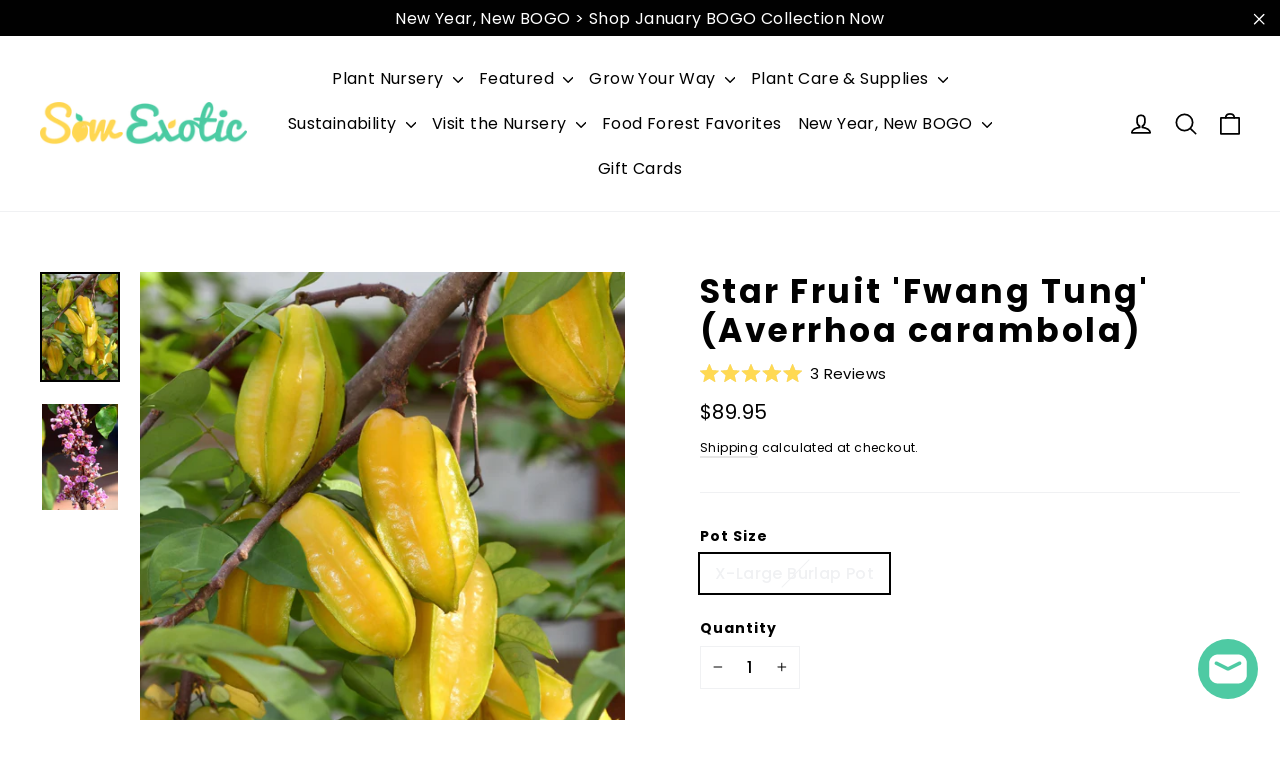

--- FILE ---
content_type: text/html; charset=utf-8
request_url: https://sowexotic.com/products/star-fruit-fwang-tung-averrhoa-carambola
body_size: 62382
content:
<!doctype html>
<html class="no-js" lang="en" dir="ltr">
<head>
  <meta name="facebook-domain-verification" content="bliflbjr4qc5v713ee8helpxrnf40k" />
  <meta charset="utf-8">
  <meta http-equiv="X-UA-Compatible" content="IE=edge,chrome=1">
  <meta name="viewport" content="width=device-width,initial-scale=1">
  <meta name="theme-color" content="#43caa3">
  <link rel="canonical" href="https://sowexotic.com/products/star-fruit-fwang-tung-averrhoa-carambola">
  <link rel="preconnect" href="https://cdn.shopify.com">
  <link rel="preconnect" href="https://fonts.shopifycdn.com">
  <link rel="dns-prefetch" href="https://productreviews.shopifycdn.com">
  <link rel="dns-prefetch" href="https://ajax.googleapis.com">
  <link rel="dns-prefetch" href="https://maps.googleapis.com">
  <link rel="dns-prefetch" href="https://maps.gstatic.com"><link rel="shortcut icon" href="//sowexotic.com/cdn/shop/files/heart_favicon_32x32.png?v=1613161445" type="image/png" /><title>Star Fruit &#39;Fwang Tung&#39; Tree 3-4 ft (Averrhoa carambola) | Sow Exotic
</title>
<meta name="description" content="Sweet and Juicy Tropical Delight Common Names: Fwang Tung Star Fruit, Carambola, Star AppleFamily: OxalidaceaeOrigin: Southeast Asia Fwang Tung Star Fruit (Averrhoa carambola) is a highly productive variety known for its large, sweet, and juicy fruits with minimal acidity. Unlike many other star fruit varieties, Fwang "><meta property="og:site_name" content="Sow Exotic">
  <meta property="og:url" content="https://sowexotic.com/products/star-fruit-fwang-tung-averrhoa-carambola">
  <meta property="og:title" content="Star Fruit &#39;Fwang Tung&#39; (Averrhoa carambola)">
  <meta property="og:type" content="product">
  <meta property="og:description" content="Sweet and Juicy Tropical Delight Common Names: Fwang Tung Star Fruit, Carambola, Star AppleFamily: OxalidaceaeOrigin: Southeast Asia Fwang Tung Star Fruit (Averrhoa carambola) is a highly productive variety known for its large, sweet, and juicy fruits with minimal acidity. Unlike many other star fruit varieties, Fwang "><meta property="og:image" content="http://sowexotic.com/cdn/shop/products/Carambola_fruit_Thailand_eb2ce446-8b1b-496b-b899-92df235ca101_1200x1200.jpg?v=1762457409"><meta property="og:image" content="http://sowexotic.com/cdn/shop/products/carambolastartfruitsowexoticplantNursery_7_b8359cb6-7f7c-4ddf-9416-3e47042476b0_1200x1200.png?v=1588347499">
  <meta property="og:image:secure_url" content="https://sowexotic.com/cdn/shop/products/Carambola_fruit_Thailand_eb2ce446-8b1b-496b-b899-92df235ca101_1200x1200.jpg?v=1762457409"><meta property="og:image:secure_url" content="https://sowexotic.com/cdn/shop/products/carambolastartfruitsowexoticplantNursery_7_b8359cb6-7f7c-4ddf-9416-3e47042476b0_1200x1200.png?v=1588347499">
  <meta name="twitter:site" content="@sowexotic">
  <meta name="twitter:card" content="summary_large_image">
  <meta name="twitter:title" content="Star Fruit 'Fwang Tung' (Averrhoa carambola)">
  <meta name="twitter:description" content="Sweet and Juicy Tropical Delight Common Names: Fwang Tung Star Fruit, Carambola, Star AppleFamily: OxalidaceaeOrigin: Southeast Asia Fwang Tung Star Fruit (Averrhoa carambola) is a highly productive variety known for its large, sweet, and juicy fruits with minimal acidity. Unlike many other star fruit varieties, Fwang ">
<style data-shopify>@font-face {
  font-family: Poppins;
  font-weight: 700;
  font-style: normal;
  font-display: swap;
  src: url("//sowexotic.com/cdn/fonts/poppins/poppins_n7.56758dcf284489feb014a026f3727f2f20a54626.woff2") format("woff2"),
       url("//sowexotic.com/cdn/fonts/poppins/poppins_n7.f34f55d9b3d3205d2cd6f64955ff4b36f0cfd8da.woff") format("woff");
}

  @font-face {
  font-family: Poppins;
  font-weight: 500;
  font-style: normal;
  font-display: swap;
  src: url("//sowexotic.com/cdn/fonts/poppins/poppins_n5.ad5b4b72b59a00358afc706450c864c3c8323842.woff2") format("woff2"),
       url("//sowexotic.com/cdn/fonts/poppins/poppins_n5.33757fdf985af2d24b32fcd84c9a09224d4b2c39.woff") format("woff");
}


  @font-face {
  font-family: Poppins;
  font-weight: 700;
  font-style: normal;
  font-display: swap;
  src: url("//sowexotic.com/cdn/fonts/poppins/poppins_n7.56758dcf284489feb014a026f3727f2f20a54626.woff2") format("woff2"),
       url("//sowexotic.com/cdn/fonts/poppins/poppins_n7.f34f55d9b3d3205d2cd6f64955ff4b36f0cfd8da.woff") format("woff");
}

  @font-face {
  font-family: Poppins;
  font-weight: 500;
  font-style: italic;
  font-display: swap;
  src: url("//sowexotic.com/cdn/fonts/poppins/poppins_i5.6acfce842c096080e34792078ef3cb7c3aad24d4.woff2") format("woff2"),
       url("//sowexotic.com/cdn/fonts/poppins/poppins_i5.a49113e4fe0ad7fd7716bd237f1602cbec299b3c.woff") format("woff");
}

  @font-face {
  font-family: Poppins;
  font-weight: 700;
  font-style: italic;
  font-display: swap;
  src: url("//sowexotic.com/cdn/fonts/poppins/poppins_i7.42fd71da11e9d101e1e6c7932199f925f9eea42d.woff2") format("woff2"),
       url("//sowexotic.com/cdn/fonts/poppins/poppins_i7.ec8499dbd7616004e21155106d13837fff4cf556.woff") format("woff");
}

</style><link href="//sowexotic.com/cdn/shop/t/100/assets/theme.css?v=137780481684911385861764228827" rel="stylesheet" type="text/css" media="all" />
<style data-shopify>:root {
    --typeHeaderPrimary: Poppins;
    --typeHeaderFallback: sans-serif;
    --typeHeaderSize: 33px;
    --typeHeaderWeight: 700;
    --typeHeaderLineHeight: 1.2;
    --typeHeaderSpacing: 0.075em;

    --typeBasePrimary:Poppins;
    --typeBaseFallback:sans-serif;
    --typeBaseSize: 16px;
    --typeBaseWeight: 500;
    --typeBaseLineHeight: 1.6;
    --typeBaseSpacing: 0.025em;

    --iconWeight: 4px;
    --iconLinecaps: round;
  }

  
.collection-hero__content:before,
  .hero__image-wrapper:before,
  .hero__media:before {
    background-image: linear-gradient(to bottom, rgba(0, 0, 0, 0.16) 0%, rgba(0, 0, 0, 0.16) 40%, rgba(0, 0, 0, 0.0) 100%);
  }

  .skrim__item-content .skrim__overlay:after {
    background-image: linear-gradient(to bottom, rgba(0, 0, 0, 0.16) 30%, rgba(0, 0, 0, 0.0) 100%);
  }

  .placeholder-content {
    background-image: linear-gradient(100deg, #ffffff 40%, #f7f7f7 63%, #ffffff 79%);
  }</style><script>
    document.documentElement.className = document.documentElement.className.replace('no-js', 'js');

    window.theme = window.theme || {};
    theme.routes = {
      home: "/",
      cart: "/cart",
      cartAdd: "/cart/add.js",
      cartChange: "/cart/change"
    };
    theme.strings = {
      soldOut: "Sold Out",
      unavailable: "Unavailable",
      stockLabel: "[count] in stock",
      willNotShipUntil: "Will not ship until [date]",
      willBeInStockAfter: "Will be in stock after [date]",
      waitingForStock: "Inventory on the way",
      cartSavings: "You're saving [savings]",
      cartEmpty: "Your cart is currently empty.",
      cartTermsConfirmation: "You must agree with the terms and conditions of sales to check out"
    };
    theme.settings = {
      dynamicVariantsEnable: true,
      dynamicVariantType: "button",
      cartType: "page",
      moneyFormat: "${{amount}}",
      predictiveSearch: true,
      predictiveSearchType: "product",
      inventoryThreshold: 20,
      quickView: true,
      themeName: 'Motion',
      themeVersion: "6.2.2"
    };
  </script>

  <script>window.performance && window.performance.mark && window.performance.mark('shopify.content_for_header.start');</script><meta name="google-site-verification" content="kUBW26SmGem1o6aKD93dhHfRAUcQnenb3uT8chyXfxc">
<meta name="google-site-verification" content="V-D0ZyqNKNYtYh7Q-i6GGIsZA624MjUhmquXrswlnbQ">
<meta name="google-site-verification" content="ZzaUN5v99JZ-iPC429HfawENFc-jmpfvpmbi3onNVa8">
<meta id="shopify-digital-wallet" name="shopify-digital-wallet" content="/28586430/digital_wallets/dialog">
<meta name="shopify-checkout-api-token" content="a798d82551edc825aa5af1c5a85f1583">
<meta id="in-context-paypal-metadata" data-shop-id="28586430" data-venmo-supported="false" data-environment="production" data-locale="en_US" data-paypal-v4="true" data-currency="USD">
<link rel="alternate" type="application/json+oembed" href="https://sowexotic.com/products/star-fruit-fwang-tung-averrhoa-carambola.oembed">
<script async="async" src="/checkouts/internal/preloads.js?locale=en-US"></script>
<link rel="preconnect" href="https://shop.app" crossorigin="anonymous">
<script async="async" src="https://shop.app/checkouts/internal/preloads.js?locale=en-US&shop_id=28586430" crossorigin="anonymous"></script>
<script id="apple-pay-shop-capabilities" type="application/json">{"shopId":28586430,"countryCode":"US","currencyCode":"USD","merchantCapabilities":["supports3DS"],"merchantId":"gid:\/\/shopify\/Shop\/28586430","merchantName":"Sow Exotic","requiredBillingContactFields":["postalAddress","email","phone"],"requiredShippingContactFields":["postalAddress","email","phone"],"shippingType":"shipping","supportedNetworks":["visa","masterCard","amex","discover","elo","jcb"],"total":{"type":"pending","label":"Sow Exotic","amount":"1.00"},"shopifyPaymentsEnabled":true,"supportsSubscriptions":true}</script>
<script id="shopify-features" type="application/json">{"accessToken":"a798d82551edc825aa5af1c5a85f1583","betas":["rich-media-storefront-analytics"],"domain":"sowexotic.com","predictiveSearch":true,"shopId":28586430,"locale":"en"}</script>
<script>var Shopify = Shopify || {};
Shopify.shop = "sowexotic.myshopify.com";
Shopify.locale = "en";
Shopify.currency = {"active":"USD","rate":"1.0"};
Shopify.country = "US";
Shopify.theme = {"name":"Default Theme - Motion","id":136994881734,"schema_name":"Motion","schema_version":"6.2.2","theme_store_id":847,"role":"main"};
Shopify.theme.handle = "null";
Shopify.theme.style = {"id":null,"handle":null};
Shopify.cdnHost = "sowexotic.com/cdn";
Shopify.routes = Shopify.routes || {};
Shopify.routes.root = "/";</script>
<script type="module">!function(o){(o.Shopify=o.Shopify||{}).modules=!0}(window);</script>
<script>!function(o){function n(){var o=[];function n(){o.push(Array.prototype.slice.apply(arguments))}return n.q=o,n}var t=o.Shopify=o.Shopify||{};t.loadFeatures=n(),t.autoloadFeatures=n()}(window);</script>
<script>
  window.ShopifyPay = window.ShopifyPay || {};
  window.ShopifyPay.apiHost = "shop.app\/pay";
  window.ShopifyPay.redirectState = null;
</script>
<script id="shop-js-analytics" type="application/json">{"pageType":"product"}</script>
<script defer="defer" async type="module" src="//sowexotic.com/cdn/shopifycloud/shop-js/modules/v2/client.init-shop-cart-sync_BT-GjEfc.en.esm.js"></script>
<script defer="defer" async type="module" src="//sowexotic.com/cdn/shopifycloud/shop-js/modules/v2/chunk.common_D58fp_Oc.esm.js"></script>
<script defer="defer" async type="module" src="//sowexotic.com/cdn/shopifycloud/shop-js/modules/v2/chunk.modal_xMitdFEc.esm.js"></script>
<script type="module">
  await import("//sowexotic.com/cdn/shopifycloud/shop-js/modules/v2/client.init-shop-cart-sync_BT-GjEfc.en.esm.js");
await import("//sowexotic.com/cdn/shopifycloud/shop-js/modules/v2/chunk.common_D58fp_Oc.esm.js");
await import("//sowexotic.com/cdn/shopifycloud/shop-js/modules/v2/chunk.modal_xMitdFEc.esm.js");

  window.Shopify.SignInWithShop?.initShopCartSync?.({"fedCMEnabled":true,"windoidEnabled":true});

</script>
<script defer="defer" async type="module" src="//sowexotic.com/cdn/shopifycloud/shop-js/modules/v2/client.payment-terms_Ci9AEqFq.en.esm.js"></script>
<script defer="defer" async type="module" src="//sowexotic.com/cdn/shopifycloud/shop-js/modules/v2/chunk.common_D58fp_Oc.esm.js"></script>
<script defer="defer" async type="module" src="//sowexotic.com/cdn/shopifycloud/shop-js/modules/v2/chunk.modal_xMitdFEc.esm.js"></script>
<script type="module">
  await import("//sowexotic.com/cdn/shopifycloud/shop-js/modules/v2/client.payment-terms_Ci9AEqFq.en.esm.js");
await import("//sowexotic.com/cdn/shopifycloud/shop-js/modules/v2/chunk.common_D58fp_Oc.esm.js");
await import("//sowexotic.com/cdn/shopifycloud/shop-js/modules/v2/chunk.modal_xMitdFEc.esm.js");

  
</script>
<script>
  window.Shopify = window.Shopify || {};
  if (!window.Shopify.featureAssets) window.Shopify.featureAssets = {};
  window.Shopify.featureAssets['shop-js'] = {"shop-cart-sync":["modules/v2/client.shop-cart-sync_DZOKe7Ll.en.esm.js","modules/v2/chunk.common_D58fp_Oc.esm.js","modules/v2/chunk.modal_xMitdFEc.esm.js"],"init-fed-cm":["modules/v2/client.init-fed-cm_B6oLuCjv.en.esm.js","modules/v2/chunk.common_D58fp_Oc.esm.js","modules/v2/chunk.modal_xMitdFEc.esm.js"],"shop-cash-offers":["modules/v2/client.shop-cash-offers_D2sdYoxE.en.esm.js","modules/v2/chunk.common_D58fp_Oc.esm.js","modules/v2/chunk.modal_xMitdFEc.esm.js"],"shop-login-button":["modules/v2/client.shop-login-button_QeVjl5Y3.en.esm.js","modules/v2/chunk.common_D58fp_Oc.esm.js","modules/v2/chunk.modal_xMitdFEc.esm.js"],"pay-button":["modules/v2/client.pay-button_DXTOsIq6.en.esm.js","modules/v2/chunk.common_D58fp_Oc.esm.js","modules/v2/chunk.modal_xMitdFEc.esm.js"],"shop-button":["modules/v2/client.shop-button_DQZHx9pm.en.esm.js","modules/v2/chunk.common_D58fp_Oc.esm.js","modules/v2/chunk.modal_xMitdFEc.esm.js"],"avatar":["modules/v2/client.avatar_BTnouDA3.en.esm.js"],"init-windoid":["modules/v2/client.init-windoid_CR1B-cfM.en.esm.js","modules/v2/chunk.common_D58fp_Oc.esm.js","modules/v2/chunk.modal_xMitdFEc.esm.js"],"init-shop-for-new-customer-accounts":["modules/v2/client.init-shop-for-new-customer-accounts_C_vY_xzh.en.esm.js","modules/v2/client.shop-login-button_QeVjl5Y3.en.esm.js","modules/v2/chunk.common_D58fp_Oc.esm.js","modules/v2/chunk.modal_xMitdFEc.esm.js"],"init-shop-email-lookup-coordinator":["modules/v2/client.init-shop-email-lookup-coordinator_BI7n9ZSv.en.esm.js","modules/v2/chunk.common_D58fp_Oc.esm.js","modules/v2/chunk.modal_xMitdFEc.esm.js"],"init-shop-cart-sync":["modules/v2/client.init-shop-cart-sync_BT-GjEfc.en.esm.js","modules/v2/chunk.common_D58fp_Oc.esm.js","modules/v2/chunk.modal_xMitdFEc.esm.js"],"shop-toast-manager":["modules/v2/client.shop-toast-manager_DiYdP3xc.en.esm.js","modules/v2/chunk.common_D58fp_Oc.esm.js","modules/v2/chunk.modal_xMitdFEc.esm.js"],"init-customer-accounts":["modules/v2/client.init-customer-accounts_D9ZNqS-Q.en.esm.js","modules/v2/client.shop-login-button_QeVjl5Y3.en.esm.js","modules/v2/chunk.common_D58fp_Oc.esm.js","modules/v2/chunk.modal_xMitdFEc.esm.js"],"init-customer-accounts-sign-up":["modules/v2/client.init-customer-accounts-sign-up_iGw4briv.en.esm.js","modules/v2/client.shop-login-button_QeVjl5Y3.en.esm.js","modules/v2/chunk.common_D58fp_Oc.esm.js","modules/v2/chunk.modal_xMitdFEc.esm.js"],"shop-follow-button":["modules/v2/client.shop-follow-button_CqMgW2wH.en.esm.js","modules/v2/chunk.common_D58fp_Oc.esm.js","modules/v2/chunk.modal_xMitdFEc.esm.js"],"checkout-modal":["modules/v2/client.checkout-modal_xHeaAweL.en.esm.js","modules/v2/chunk.common_D58fp_Oc.esm.js","modules/v2/chunk.modal_xMitdFEc.esm.js"],"shop-login":["modules/v2/client.shop-login_D91U-Q7h.en.esm.js","modules/v2/chunk.common_D58fp_Oc.esm.js","modules/v2/chunk.modal_xMitdFEc.esm.js"],"lead-capture":["modules/v2/client.lead-capture_BJmE1dJe.en.esm.js","modules/v2/chunk.common_D58fp_Oc.esm.js","modules/v2/chunk.modal_xMitdFEc.esm.js"],"payment-terms":["modules/v2/client.payment-terms_Ci9AEqFq.en.esm.js","modules/v2/chunk.common_D58fp_Oc.esm.js","modules/v2/chunk.modal_xMitdFEc.esm.js"]};
</script>
<script>(function() {
  var isLoaded = false;
  function asyncLoad() {
    if (isLoaded) return;
    isLoaded = true;
    var urls = ["https:\/\/js.smile.io\/v1\/smile-shopify.js?shop=sowexotic.myshopify.com","https:\/\/pfp-app.herokuapp.com\/get_script\/969a6e5a50f511eb9c37bef54a53cd52.js?v=673808\u0026shop=sowexotic.myshopify.com","\/\/cdn.shopify.com\/proxy\/93c95f0fce05f4ae80da25e9bd961b3e60905c4fb26fd82bd29f2eff0adca16d\/static.cdn.printful.com\/static\/js\/external\/shopify-product-customizer.js?v=0.28\u0026shop=sowexotic.myshopify.com\u0026sp-cache-control=cHVibGljLCBtYXgtYWdlPTkwMA"];
    for (var i = 0; i < urls.length; i++) {
      var s = document.createElement('script');
      s.type = 'text/javascript';
      s.async = true;
      s.src = urls[i];
      var x = document.getElementsByTagName('script')[0];
      x.parentNode.insertBefore(s, x);
    }
  };
  if(window.attachEvent) {
    window.attachEvent('onload', asyncLoad);
  } else {
    window.addEventListener('load', asyncLoad, false);
  }
})();</script>
<script id="__st">var __st={"a":28586430,"offset":-18000,"reqid":"d9dcae7d-650d-46eb-bd8d-ff0be4fe0132-1769243919","pageurl":"sowexotic.com\/products\/star-fruit-fwang-tung-averrhoa-carambola?pr_prod_strat=jac\u0026pr_rec_id=891576642\u0026pr_rec_pid=4600550883428\u0026pr_ref_pid=6074590429382\u0026pr_seq=uniform","u":"a4a5f7443f32","p":"product","rtyp":"product","rid":4600550883428};</script>
<script>window.ShopifyPaypalV4VisibilityTracking = true;</script>
<script id="captcha-bootstrap">!function(){'use strict';const t='contact',e='account',n='new_comment',o=[[t,t],['blogs',n],['comments',n],[t,'customer']],c=[[e,'customer_login'],[e,'guest_login'],[e,'recover_customer_password'],[e,'create_customer']],r=t=>t.map((([t,e])=>`form[action*='/${t}']:not([data-nocaptcha='true']) input[name='form_type'][value='${e}']`)).join(','),a=t=>()=>t?[...document.querySelectorAll(t)].map((t=>t.form)):[];function s(){const t=[...o],e=r(t);return a(e)}const i='password',u='form_key',d=['recaptcha-v3-token','g-recaptcha-response','h-captcha-response',i],f=()=>{try{return window.sessionStorage}catch{return}},m='__shopify_v',_=t=>t.elements[u];function p(t,e,n=!1){try{const o=window.sessionStorage,c=JSON.parse(o.getItem(e)),{data:r}=function(t){const{data:e,action:n}=t;return t[m]||n?{data:e,action:n}:{data:t,action:n}}(c);for(const[e,n]of Object.entries(r))t.elements[e]&&(t.elements[e].value=n);n&&o.removeItem(e)}catch(o){console.error('form repopulation failed',{error:o})}}const l='form_type',E='cptcha';function T(t){t.dataset[E]=!0}const w=window,h=w.document,L='Shopify',v='ce_forms',y='captcha';let A=!1;((t,e)=>{const n=(g='f06e6c50-85a8-45c8-87d0-21a2b65856fe',I='https://cdn.shopify.com/shopifycloud/storefront-forms-hcaptcha/ce_storefront_forms_captcha_hcaptcha.v1.5.2.iife.js',D={infoText:'Protected by hCaptcha',privacyText:'Privacy',termsText:'Terms'},(t,e,n)=>{const o=w[L][v],c=o.bindForm;if(c)return c(t,g,e,D).then(n);var r;o.q.push([[t,g,e,D],n]),r=I,A||(h.body.append(Object.assign(h.createElement('script'),{id:'captcha-provider',async:!0,src:r})),A=!0)});var g,I,D;w[L]=w[L]||{},w[L][v]=w[L][v]||{},w[L][v].q=[],w[L][y]=w[L][y]||{},w[L][y].protect=function(t,e){n(t,void 0,e),T(t)},Object.freeze(w[L][y]),function(t,e,n,w,h,L){const[v,y,A,g]=function(t,e,n){const i=e?o:[],u=t?c:[],d=[...i,...u],f=r(d),m=r(i),_=r(d.filter((([t,e])=>n.includes(e))));return[a(f),a(m),a(_),s()]}(w,h,L),I=t=>{const e=t.target;return e instanceof HTMLFormElement?e:e&&e.form},D=t=>v().includes(t);t.addEventListener('submit',(t=>{const e=I(t);if(!e)return;const n=D(e)&&!e.dataset.hcaptchaBound&&!e.dataset.recaptchaBound,o=_(e),c=g().includes(e)&&(!o||!o.value);(n||c)&&t.preventDefault(),c&&!n&&(function(t){try{if(!f())return;!function(t){const e=f();if(!e)return;const n=_(t);if(!n)return;const o=n.value;o&&e.removeItem(o)}(t);const e=Array.from(Array(32),(()=>Math.random().toString(36)[2])).join('');!function(t,e){_(t)||t.append(Object.assign(document.createElement('input'),{type:'hidden',name:u})),t.elements[u].value=e}(t,e),function(t,e){const n=f();if(!n)return;const o=[...t.querySelectorAll(`input[type='${i}']`)].map((({name:t})=>t)),c=[...d,...o],r={};for(const[a,s]of new FormData(t).entries())c.includes(a)||(r[a]=s);n.setItem(e,JSON.stringify({[m]:1,action:t.action,data:r}))}(t,e)}catch(e){console.error('failed to persist form',e)}}(e),e.submit())}));const S=(t,e)=>{t&&!t.dataset[E]&&(n(t,e.some((e=>e===t))),T(t))};for(const o of['focusin','change'])t.addEventListener(o,(t=>{const e=I(t);D(e)&&S(e,y())}));const B=e.get('form_key'),M=e.get(l),P=B&&M;t.addEventListener('DOMContentLoaded',(()=>{const t=y();if(P)for(const e of t)e.elements[l].value===M&&p(e,B);[...new Set([...A(),...v().filter((t=>'true'===t.dataset.shopifyCaptcha))])].forEach((e=>S(e,t)))}))}(h,new URLSearchParams(w.location.search),n,t,e,['guest_login'])})(!0,!0)}();</script>
<script integrity="sha256-4kQ18oKyAcykRKYeNunJcIwy7WH5gtpwJnB7kiuLZ1E=" data-source-attribution="shopify.loadfeatures" defer="defer" src="//sowexotic.com/cdn/shopifycloud/storefront/assets/storefront/load_feature-a0a9edcb.js" crossorigin="anonymous"></script>
<script crossorigin="anonymous" defer="defer" src="//sowexotic.com/cdn/shopifycloud/storefront/assets/shopify_pay/storefront-65b4c6d7.js?v=20250812"></script>
<script data-source-attribution="shopify.dynamic_checkout.dynamic.init">var Shopify=Shopify||{};Shopify.PaymentButton=Shopify.PaymentButton||{isStorefrontPortableWallets:!0,init:function(){window.Shopify.PaymentButton.init=function(){};var t=document.createElement("script");t.src="https://sowexotic.com/cdn/shopifycloud/portable-wallets/latest/portable-wallets.en.js",t.type="module",document.head.appendChild(t)}};
</script>
<script data-source-attribution="shopify.dynamic_checkout.buyer_consent">
  function portableWalletsHideBuyerConsent(e){var t=document.getElementById("shopify-buyer-consent"),n=document.getElementById("shopify-subscription-policy-button");t&&n&&(t.classList.add("hidden"),t.setAttribute("aria-hidden","true"),n.removeEventListener("click",e))}function portableWalletsShowBuyerConsent(e){var t=document.getElementById("shopify-buyer-consent"),n=document.getElementById("shopify-subscription-policy-button");t&&n&&(t.classList.remove("hidden"),t.removeAttribute("aria-hidden"),n.addEventListener("click",e))}window.Shopify?.PaymentButton&&(window.Shopify.PaymentButton.hideBuyerConsent=portableWalletsHideBuyerConsent,window.Shopify.PaymentButton.showBuyerConsent=portableWalletsShowBuyerConsent);
</script>
<script>
  function portableWalletsCleanup(e){e&&e.src&&console.error("Failed to load portable wallets script "+e.src);var t=document.querySelectorAll("shopify-accelerated-checkout .shopify-payment-button__skeleton, shopify-accelerated-checkout-cart .wallet-cart-button__skeleton"),e=document.getElementById("shopify-buyer-consent");for(let e=0;e<t.length;e++)t[e].remove();e&&e.remove()}function portableWalletsNotLoadedAsModule(e){e instanceof ErrorEvent&&"string"==typeof e.message&&e.message.includes("import.meta")&&"string"==typeof e.filename&&e.filename.includes("portable-wallets")&&(window.removeEventListener("error",portableWalletsNotLoadedAsModule),window.Shopify.PaymentButton.failedToLoad=e,"loading"===document.readyState?document.addEventListener("DOMContentLoaded",window.Shopify.PaymentButton.init):window.Shopify.PaymentButton.init())}window.addEventListener("error",portableWalletsNotLoadedAsModule);
</script>

<script type="module" src="https://sowexotic.com/cdn/shopifycloud/portable-wallets/latest/portable-wallets.en.js" onError="portableWalletsCleanup(this)" crossorigin="anonymous"></script>
<script nomodule>
  document.addEventListener("DOMContentLoaded", portableWalletsCleanup);
</script>

<link id="shopify-accelerated-checkout-styles" rel="stylesheet" media="screen" href="https://sowexotic.com/cdn/shopifycloud/portable-wallets/latest/accelerated-checkout-backwards-compat.css" crossorigin="anonymous">
<style id="shopify-accelerated-checkout-cart">
        #shopify-buyer-consent {
  margin-top: 1em;
  display: inline-block;
  width: 100%;
}

#shopify-buyer-consent.hidden {
  display: none;
}

#shopify-subscription-policy-button {
  background: none;
  border: none;
  padding: 0;
  text-decoration: underline;
  font-size: inherit;
  cursor: pointer;
}

#shopify-subscription-policy-button::before {
  box-shadow: none;
}

      </style>

<script>window.performance && window.performance.mark && window.performance.mark('shopify.content_for_header.end');</script>

  <script src="//sowexotic.com/cdn/shop/t/100/assets/vendor-scripts-v10.js" defer="defer"></script><link rel="preload" as="style" href="//sowexotic.com/cdn/shop/t/100/assets/currency-flags.css" onload="this.onload=null;this.rel='stylesheet'">
    <link rel="stylesheet" href="//sowexotic.com/cdn/shop/t/100/assets/currency-flags.css"><script src="//sowexotic.com/cdn/shop/t/100/assets/theme.min.js?v=32208298695173218971729341647" defer="defer"></script><script src='https://affilo.io/libs/affiliate.lib.js'></script> 



<!-- BEGIN app block: shopify://apps/smart-filter-search/blocks/app-embed/5cc1944c-3014-4a2a-af40-7d65abc0ef73 --><link href="https://cdn.shopify.com/extensions/019bedf3-dbd2-7a1b-80f7-d2cbc9c6a0cf/smart-product-filters-646/assets/globo.filter.min.js" as="script" rel="preload">
<link rel="preconnect" href="https://filter-x1.globo.io" crossorigin>
<link rel="dns-prefetch" href="https://filter-x1.globo.io"><link rel="stylesheet" href="https://cdn.shopify.com/extensions/019bedf3-dbd2-7a1b-80f7-d2cbc9c6a0cf/smart-product-filters-646/assets/globo.search.css" media="print" onload="this.media='all'">

<meta id="search_terms_value" content="" />
<!-- BEGIN app snippet: global.variables --><script>
  window.shopCurrency = "USD";
  window.shopCountry = "US";
  window.shopLanguageCode = "en";

  window.currentCurrency = "USD";
  window.currentCountry = "US";
  window.currentLanguageCode = "en";

  window.shopCustomer = false

  window.useCustomTreeTemplate = false;
  window.useCustomProductTemplate = true;

  window.GloboFilterRequestOrigin = "https://sowexotic.com";
  window.GloboFilterShopifyDomain = "sowexotic.myshopify.com";
  window.GloboFilterSFAT = "";
  window.GloboFilterSFApiVersion = "2025-07";
  window.GloboFilterProxyPath = "/apps/globofilters";
  window.GloboFilterRootUrl = "";
  window.GloboFilterTranslation = {"search":{"suggestions":"Suggestions","collections":"Collections","articles":"Blog Posts","pages":"Pages","product":"Product","products":"Products","view_all":"Search for","view_all_products":"View all products","not_found":"Sorry, nothing found for","product_not_found":"No products were found","no_result_keywords_suggestions_title":"Popular searches","no_result_products_suggestions_title":"However, You may like","zero_character_keywords_suggestions_title":"Suggestions","zero_character_popular_searches_title":"Popular searches","zero_character_products_suggestions_title":"Trending products"},"form":{"heading":"Search products","select":"-- Select --","search":"Search","submit":"Search","clear":"Clear"},"filter":{"filter_by":"Filter By","clear_all":"Clear All","view":"View","clear":"Clear","in_stock":"In Stock","out_of_stock":"Out of Stock","ready_to_ship":"Ready to ship","search":"Search options","choose_values":"Choose values","show_more":"Show more","show_less":"Show less"},"sort":{"sort_by":"Sort By","manually":"Featured","availability_in_stock_first":"Availability","relevance":"Relevance","best_selling":"Best Selling","alphabetically_a_z":"Alphabetically, A-Z","alphabetically_z_a":"Alphabetically, Z-A","price_low_to_high":"Price, low to high","price_high_to_low":"Price, high to low","date_new_to_old":"Date, new to old","date_old_to_new":"Date, old to new","inventory_low_to_high":"Inventory, low to high","inventory_high_to_low":"Inventory, high to low","sale_off":"% Sale off"},"product":{"add_to_cart":"Add to cart","unavailable":"Unavailable","sold_out":"Sold out","sale":"Sale","load_more":"Load more","limit":"Show","search":"Search products","no_results":"Sorry, there are no products in this collection"}};
  window.isMultiCurrency =false;
  window.globoEmbedFilterAssetsUrl = 'https://cdn.shopify.com/extensions/019bedf3-dbd2-7a1b-80f7-d2cbc9c6a0cf/smart-product-filters-646/assets/';
  window.assetsUrl = window.globoEmbedFilterAssetsUrl;
  window.GloboMoneyFormat = "${{amount}}";
</script><!-- END app snippet -->
<script type="text/javascript" hs-ignore data-ccm-injected>document.getElementsByTagName('html')[0].classList.add('spf-filter-loading','spf-has-filter', 'gf-offcanvas','theme-store-id-847','gf-theme-version-6','spf-filter-tree-theme','spf-layout-theme');
window.enabledEmbedFilter = true;
window.currentThemeId = 136994881734;
window.sortByRelevance = false;
window.moneyFormat = "${{amount}}";
window.GloboMoneyWithCurrencyFormat = "${{amount}} USD";
window.filesUrl = '//sowexotic.com/cdn/shop/files/';
var GloboEmbedFilterConfig = {
api: {filterUrl: "https://filter-x1.globo.io/filter",searchUrl: "https://filter-x1.globo.io/search", url: "https://filter-x1.globo.io"},
shop: {
  name: "Sow Exotic",
  url: "https://sowexotic.com",
  domain: "sowexotic.myshopify.com",
  locale: "en",
  cur_locale: "en",
  predictive_search_url: "/search/suggest",
  country_code: "US",
  root_url: "",
  cart_url: "/cart",
  search_url: "/search",
  cart_add_url: "/cart/add",
  search_terms_value: "",
  product_image: {width: 360, height: 504},
  no_image_url: "https://cdn.shopify.com/s/images/themes/product-1.png",
  swatches: [],
  swatchConfig: {"enable":true,"color":["colour","color"],"label":["size"]},
  enableRecommendation: true,
  themeStoreId: 847,
  hideOneValue: true,
  newUrlStruct: true,
  newUrlForSEO: true,themeTranslation:{"products":{"product":{"sold_out":"Sold Out"},"general":{"save_html":"Save {{ saved_amount }}","from_text_html":"from {{ price }}"}}},redirects: [],
  images: {},
  settings: {"color_body_bg":"#ffffff","color_body_text":"#000000","color_borders":"#f0f1f3","color_button":"#43caa3","color_button_text":"#ffffff","color_sale_price":"#1c1d1d","color_sale_tag":"#f3b6dd","color_sale_tag_text":"#ffffff","color_cart_dot":"#43caa3","color_header":"#fff","color_header_text":"#000000","color_announcement":"#000000","color_announcement_text":"#ffffff","color_footer":"#43caa3","color_footer_text":"#ffffff","color_drawer_background":"#ffffff","color_drawer_text":"#000000","color_drawer_border":"#f0f1f3","color_drawer_button":"#4ecaa3","color_drawer_button_text":"#ffffff","color_modal_overlays":"#000000","color_image_text":"#ffffff","color_image_2":"rgba(0,0,0,0)","color_image_2_opacity":16,"color_image_1":"rgba(0,0,0,0)","color_image_1_opacity":0,"color_small_image_bg":"#ffffff","color_large_image_bg":"#4ecaa3","type_header_font_family":{"error":"json not allowed for this object"},"type_header_spacing":"75","type_header_base_size":33,"type_header_line_height":1.2,"type_header_capitalize":false,"type_header_accent_transform":false,"type_headers_align_text":true,"type_base_font_family":{"error":"json not allowed for this object"},"type_base_spacing":"25","type_base_size":16,"type_base_line_height":1.6,"type_base_accent_transform":false,"icon_weight":"4px","icon_linecaps":"round","animate_page_transitions":true,"animate_page_transition_style":"page-slide-reveal-down","animate_sections":true,"animate_sections_background_style":"zoom-fade","animate_sections_text_style":"rise-up","animate_images":true,"animate_images_style":"fade-in","animate_buttons":true,"animate_underlines":true,"vendor_enable":false,"product_save_amount":true,"product_save_type":"dollar","product_hover_image":true,"product_grid_image_size":"natural","quick_shop_enable":true,"quick_shop_text":"Quick Shop","sku_enable":false,"product_zoom_enable":false,"enable_payment_button":true,"variant_type":"button","variant_labels_enable":true,"quantity_enable":true,"inventory_enable":true,"inventory_threshold":20,"inventory_transfers_enable":false,"surface_pickup_enable":true,"product_color_swatches":false,"collection_color_swatches":false,"product_description_collapse":false,"product_content_1":"plantable-pot-size-guide","product_content_2":"usda-zones-guide","product_content_3":"nationwide-shipping-local-pickup-heat-packs","product_contact":false,"product_contact_title":"Share Your Info about this plant!","product_contact_show_phone":false,"enable_product_reviews":true,"reviews_layout":"full","cart_type":"page","cart_icon":"bag-minimal","cart_additional_buttons":true,"cart_notes_enable":false,"cart_terms_conditions_enable":false,"cart_terms_conditions_link":"\/pages\/terms-of-use","social_facebook_link":"https:\/\/www.facebook.com\/sowexotic","social_twitter_link":"https:\/\/www.twitter.com\/sowexotic","social_pinterest_link":"","social_instagram_link":"https:\/\/www.instagram.com\/sowexotic\/","social_snapchat_link":"","social_tiktok_link":"","social_tumblr_link":"","social_linkedin_link":"","social_youtube_link":"https:\/\/www.youtube.com\/sowexotic","social_vimeo_link":"","share_facebook":true,"share_twitter":true,"share_pinterest":true,"favicon":"\/\/sowexotic.com\/cdn\/shop\/files\/heart_favicon.png?v=1613161445","search_enable":true,"search_type":"product","predictive_search_enabled":true,"predictive_search_show_vendor":false,"predictive_search_show_price":false,"show_breadcrumbs":false,"show_breadcrumbs_collection_link":false,"text_direction":"ltr","disable_autogenerated_payment_terms":false,"checkout_header_image":null,"checkout_logo_image":"\/\/sowexotic.com\/cdn\/shop\/files\/sow_exotic_logo.png?v=1613161402","checkout_logo_position":"left","checkout_logo_size":"medium","checkout_body_background_image":null,"checkout_body_background_color":"#ffffff","checkout_input_background_color_mode":"white","checkout_sidebar_background_image":null,"checkout_sidebar_background_color":"#fafafa","checkout_heading_font":"Helvetica Neue","checkout_body_font":"Helvetica Neue","checkout_accent_color":"#4ecaa3","checkout_button_color":"#111111","checkout_error_color":"#ff6d6d","type_header_family":"Google 'Poppins' 700 sans","type_base_family":"Google 'Poppins' 500 sans","product_video_width":"","product_video_height":"","product_video_style":"muted","enable_currencies":false,"currency_format":"money_format","supported_currencies":"USD CAD INR GBP AUD EUR JPY","default_currency":"USD","homepage_social_image":"","color_image_bg":"#000000","breadcrumb":true,"color_input":"#ffffff","type_accent_family":"Google 'Poppins' 500 sans","checkout_banner_background_color":"#fff","checkout_call_to_action_color":"#a26b25","checkout_use_header_image":false,"customer_layout":"customer_area"},
  gridSettings: {"layout":"theme","useCustomTemplate":true,"useCustomTreeTemplate":false,"skin":5,"limits":[50,100,150],"productsPerPage":50,"sorts":["stock-descending","featured","best-selling","title-ascending","title-descending","price-ascending","price-descending","created-descending","created-ascending","inventory-descending","inventory-ascending","sale-descending"],"noImageUrl":"https:\/\/cdn.shopify.com\/s\/images\/themes\/product-1.png","imageWidth":"360","imageHeight":"504","imageRatio":140,"imageSize":"360_504","alignment":"left","hideOneValue":true,"elements":["soldoutLabel","saleLabel","quickview","addToCart","vendor","swatch","price","secondImage"],"saleLabelClass":" sale-text","saleMode":3,"gridItemClass":"spf-col-xl-4 spf-col-lg-4 spf-col-md-6 spf-col-sm-6 spf-col-6","swatchClass":"","swatchConfig":{"enable":true,"color":["colour","color"],"label":["size"]},"variant_redirect":true,"showSelectedVariantInfo":true},
  home_filter: false,
  page: "product",
  sorts: ["stock-descending","featured","best-selling","title-ascending","title-descending","price-ascending","price-descending","created-descending","created-ascending","inventory-descending","inventory-ascending","sale-descending"],
  limits: [50,100,150],
  cache: true,
  layout: "theme",
  marketTaxInclusion: false,
  priceTaxesIncluded: false,
  customerTaxesIncluded: false,
  useCustomTemplate: true,
  hasQuickviewTemplate: false
},
analytic: {"enableViewProductAnalytic":true,"enableSearchAnalytic":true,"enableFilterAnalytic":true,"enableATCAnalytic":false},
taxes: [],
special_countries: null,
adjustments: false,
year_make_model: {
  id: 0,
  prefix: "car.",
  heading: "",
  showSearchInput: false,
  showClearAllBtn: false
},
filter: {
  id:50607,
  prefix: "filter.",
  layout: 3,
  sublayout: 1,
  showCount: true,
  showRefine: true,
  refineSettings: {"style":"square","positions":["sidebar_mobile","toolbar_mobile","sidebar_desktop"],"color":"#000000","iconColor":"rgba(78, 202, 163, 1)","bgColor":"#E8E8E8"},
  isLoadMore: 0,
  filter_on_search_page: true
},
search:{
  enable: true,
  zero_character_suggestion: true,
  pages_suggestion: {enable:false,limit:5},
  keywords_suggestion: {enable:true,limit:10},
  articles_suggestion: {enable:false,limit:5},
  layout: 1,
  product_list_layout: "grid",
  elements: []
},
collection: {
  id:0,
  handle:'',
  sort: 'best-selling',
  vendor: null,
  tags: null,
  type: null,
  term: document.getElementById("search_terms_value") != null ? document.getElementById("search_terms_value").content : "",
  limit: 50,
  settings: null,
  products_count: 0,
  enableCollectionSearch: true,
  displayTotalProducts: true,
  excludeTags:null,
  showSelectedVariantInfo: true
},
selector: {products: ""}
}
</script>
<script class="globo-filter-settings-js">
try {} catch (error) {}
</script>
<script src="https://cdn.shopify.com/extensions/019bedf3-dbd2-7a1b-80f7-d2cbc9c6a0cf/smart-product-filters-646/assets/globo.filter.themes.min.js" defer></script><style>.gf-block-title h3, 
.gf-block-title .h3,
.gf-form-input-inner label {
  font-size: 14px !important;
  color: rgba(0, 0, 0, 1) !important;
  text-transform: uppercase !important;
  font-weight: bold !important;
}
.gf-option-block .gf-btn-show-more{
  font-size: 14px !important;
  text-transform: none !important;
  font-weight: normal !important;
}
.gf-option-block ul li a, 
.gf-option-block ul li button, 
.gf-option-block ul li a span.gf-count,
.gf-option-block ul li button span.gf-count,
.gf-clear, 
.gf-clear-all, 
.selected-item.gf-option-label a,
.gf-form-input-inner select,
.gf-refine-toggle{
  font-size: 14px !important;
  color: rgba(0, 0, 0, 1) !important;
  text-transform: none !important;
  font-weight: normal !important;
}

.gf-refine-toggle-mobile,
.gf-form-button-group button {
  font-size: 14px !important;
  text-transform: none !important;
  font-weight: normal !important;
  color: rgba(0, 0, 0, 1) !important;
  border: 1px solid #bfbfbf !important;
  background: #ffffff !important;
}
.gf-option-block-box-rectangle.gf-option-block ul li.gf-box-rectangle a,
.gf-option-block-box-rectangle.gf-option-block ul li.gf-box-rectangle button {
  border-color: rgba(0, 0, 0, 1) !important;
}
.gf-option-block-box-rectangle.gf-option-block ul li.gf-box-rectangle a.checked,
.gf-option-block-box-rectangle.gf-option-block ul li.gf-box-rectangle button.checked{
  color: #fff !important;
  background-color: rgba(0, 0, 0, 1) !important;
}
@media (min-width: 768px) {
  .gf-option-block-box-rectangle.gf-option-block ul li.gf-box-rectangle button:hover,
  .gf-option-block-box-rectangle.gf-option-block ul li.gf-box-rectangle a:hover {
    color: #fff !important;
    background-color: rgba(0, 0, 0, 1) !important;	
  }
}
.gf-option-block.gf-option-block-select select {
  color: rgba(0, 0, 0, 1) !important;
}

#gf-form.loaded, .gf-YMM-forms.loaded {
  background: #FFFFFF !important;
}
#gf-form h2, .gf-YMM-forms h2 {
  color: #3a3a3a !important;
}
#gf-form label, .gf-YMM-forms label{
  color: #3a3a3a !important;
}
.gf-form-input-wrapper select, 
.gf-form-input-wrapper input{
  border: 1px solid #DEDEDE !important;
  background-color: #FFFFFF !important;
  border-radius: 0px !important;
}
#gf-form .gf-form-button-group button, .gf-YMM-forms .gf-form-button-group button{
  color: #FFFFFF !important;
  background: #3a3a3a !important;
  border-radius: 0px !important;
}

.spf-product-card.spf-product-card__template-3 .spf-product__info.hover{
  background: #FFFFFF;
}
a.spf-product-card__image-wrapper{
  padding-top: 100%;
}
.h4.spf-product-card__title a{
  color: #333333;
  font-size: 15px;
   font-family: inherit;     font-style: normal;
  text-transform: none;
}
.h4.spf-product-card__title a:hover{
  color: #000000;
}
.spf-product-card button.spf-product__form-btn-addtocart{
  font-size: 14px;
   font-family: inherit;   font-weight: normal;   font-style: normal;   text-transform: none;
}
.spf-product-card button.spf-product__form-btn-addtocart,
.spf-product-card.spf-product-card__template-4 a.open-quick-view,
.spf-product-card.spf-product-card__template-5 a.open-quick-view,
#gfqv-btn{
  color: #FFFFFF !important;
  border: 1px solid #333333 !important;
  background: #333333 !important;
}
.spf-product-card button.spf-product__form-btn-addtocart:hover,
.spf-product-card.spf-product-card__template-4 a.open-quick-view:hover,
.spf-product-card.spf-product-card__template-5 a.open-quick-view:hover{
  color: #FFFFFF !important;
  border: 1px solid #000000 !important;
  background: #000000 !important;
}
span.spf-product__label.spf-product__label-soldout{
  color: #ffffff;
  background: #989898;
}
span.spf-product__label.spf-product__label-sale{
  color: #F0F0F0;
  background: #d21625;
}
.spf-product-card__vendor a{
  color: #969595;
  font-size: 13px;
   font-family: inherit;   font-weight: normal;   font-style: normal; }
.spf-product-card__vendor a:hover{
  color: #969595;
}
.spf-product-card__price-wrapper{
  font-size: 14px;
}
.spf-image-ratio{
  padding-top:100% !important;
}
.spf-product-card__oldprice,
.spf-product-card__saleprice,
.spf-product-card__price,
.gfqv-product-card__oldprice,
.gfqv-product-card__saleprice,
.gfqv-product-card__price
{
  font-size: 14px;
   font-family: inherit;   font-weight: normal;   font-style: normal; }

span.spf-product-card__price, span.gfqv-product-card__price{
  color: #141414;
}
span.spf-product-card__oldprice, span.gfqv-product-card__oldprice{
  color: #969595;
}
span.spf-product-card__saleprice, span.gfqv-product-card__saleprice{
  color: #d21625;
}
</style><script type="text/javascript">
      window.addEventListener('globoFilterRenderCompleted', function () {
        try {
          if($('.modal--quick-shop').length) {
            $('.modal--quick-shop').appendTo('#CollectionSection');
          }
        } catch (error) {}
        if(typeof theme != 'undefined' && typeof theme.initQuickShop != 'undefined') {
          theme.initQuickShop();
        }
      });
      </script>    
    
  

<style></style><script></script><style>
  #gf-grid, #gf-grid *, #gf-loading, #gf-tree, #gf-tree * {
    box-sizing: border-box;
    -webkit-box-sizing: border-box;
    -moz-box-sizing: border-box;
  }
  .gf-refine-toggle-mobile span, span#gf-mobile-refine-toggle {
    align-items: center;
    display: flex;
    height: 38px;
    line-height: 1.45;
    padding: 0 10px;
  }
  .gf-left #gf-tree {
    clear: left;
    min-height: 1px;
    text-align: left;
    width: 20%;
    display: inline-flex;
    flex-direction: column;
  }
  .gf-left #gf-tree:not(.spf-hidden) + #gf-grid {
    padding-left: 25px;
    width: 80%;
    display: inline-flex;
    float: none !important;
    flex-direction: column;
  }
  div#gf-grid:after {
    content: "";
    display: block;
    clear: both;
  }
  .gf-controls-search-form {
    display: flex;
    flex-wrap: wrap;
    margin-bottom: 15px;
    position: relative;
  }
  input.gf-controls-search-input {
    -webkit-appearance: none;
    -moz-appearance: none;
    appearance: none;
    border: 1px solid #e8e8e8;
    border-radius: 2px;
    box-sizing: border-box;
    flex: 1 1 auto;
    font-size: 13px;
    height: 40px;
    line-height: 1;
    margin: 0;
    max-width: 100%;
    outline: 0;
    padding: 10px 30px 10px 40px;
    width: 100%
  }
  span.gf-count {
    font-size: .9em;
    opacity: .6
  }
  button.gf-controls-clear-button,button.gf-controls-search-button {
    background: 0 0;
    border: none;
    border-radius: 0;
    box-shadow: none;
    height: 100%;
    left: 0;
    min-width: auto;
    outline: 0;
    padding: 12px!important;
    position: absolute;
    top: 0;
    width: 40px
  }
  button.gf-controls-search-button {
    cursor: default;
    line-height: 1
  }
  button.gf-controls-search-button svg {
    max-height: 100%;
    max-width: 100%
  }
  button.gf-controls-clear-button {
    display: none;
    left: auto;
    right: 0
  }
  .gf-actions {
    align-items: center;
    display: flex;
    flex-wrap: wrap;
    margin-bottom: 15px;
    margin-left: -8px;
    margin-right: -8px
  }
  span.gf-summary {
    flex: 1 1 auto;
    font-size: 14px;
    height: 38px;
    line-height: 38px;
    text-align: left
  }
  .gf-filter-selection {
    display: flex
  }
</style><script class="globo-filter-theme-product-list-selector-js">window.themeProductListSelector = "#CollectionAjaxResult #CollectionAjaxContent .grid.grid--uniform, .template-search #CollectionAjaxContent .grid.grid--uniform, #CollectionAjaxResult #CollectionAjaxContent .grid.grid--uniform .product-grid-container";</script><script class="globo-filter-custom-js">if(window.AVADA_SPEED_WHITELIST){const spfs_w = new RegExp("smart-product-filter-search", 'i'); if(Array.isArray(window.AVADA_SPEED_WHITELIST)){window.AVADA_SPEED_WHITELIST.push(spfs_w);}else{window.AVADA_SPEED_WHITELIST = [spfs_w];}} </script><!-- END app block --><!-- BEGIN app block: shopify://apps/instafeed/blocks/head-block/c447db20-095d-4a10-9725-b5977662c9d5 --><link rel="preconnect" href="https://cdn.nfcube.com/">
<link rel="preconnect" href="https://scontent.cdninstagram.com/">






<!-- END app block --><!-- BEGIN app block: shopify://apps/klaviyo-email-marketing-sms/blocks/klaviyo-onsite-embed/2632fe16-c075-4321-a88b-50b567f42507 -->












  <script async src="https://static.klaviyo.com/onsite/js/SLJa6j/klaviyo.js?company_id=SLJa6j"></script>
  <script>!function(){if(!window.klaviyo){window._klOnsite=window._klOnsite||[];try{window.klaviyo=new Proxy({},{get:function(n,i){return"push"===i?function(){var n;(n=window._klOnsite).push.apply(n,arguments)}:function(){for(var n=arguments.length,o=new Array(n),w=0;w<n;w++)o[w]=arguments[w];var t="function"==typeof o[o.length-1]?o.pop():void 0,e=new Promise((function(n){window._klOnsite.push([i].concat(o,[function(i){t&&t(i),n(i)}]))}));return e}}})}catch(n){window.klaviyo=window.klaviyo||[],window.klaviyo.push=function(){var n;(n=window._klOnsite).push.apply(n,arguments)}}}}();</script>

  
    <script id="viewed_product">
      if (item == null) {
        var _learnq = _learnq || [];

        var MetafieldReviews = null
        var MetafieldYotpoRating = null
        var MetafieldYotpoCount = null
        var MetafieldLooxRating = null
        var MetafieldLooxCount = null
        var okendoProduct = null
        var okendoProductReviewCount = null
        var okendoProductReviewAverageValue = null
        try {
          // The following fields are used for Customer Hub recently viewed in order to add reviews.
          // This information is not part of __kla_viewed. Instead, it is part of __kla_viewed_reviewed_items
          MetafieldReviews = {"rating":{"scale_min":"1.0","scale_max":"5.0","value":"5.0"},"rating_count":3};
          MetafieldYotpoRating = null
          MetafieldYotpoCount = null
          MetafieldLooxRating = null
          MetafieldLooxCount = null

          okendoProduct = {"reviewCount":3,"reviewAverageValue":"5.0"}
          // If the okendo metafield is not legacy, it will error, which then requires the new json formatted data
          if (okendoProduct && 'error' in okendoProduct) {
            okendoProduct = null
          }
          okendoProductReviewCount = okendoProduct ? okendoProduct.reviewCount : null
          okendoProductReviewAverageValue = okendoProduct ? okendoProduct.reviewAverageValue : null
        } catch (error) {
          console.error('Error in Klaviyo onsite reviews tracking:', error);
        }

        var item = {
          Name: "Star Fruit 'Fwang Tung' (Averrhoa carambola)",
          ProductID: 4600550883428,
          Categories: ["All Products","Best Sellers","Canopy Layer","Fruit Trees, Herbs, Exotic Edibles \u0026 More!","Full Sun Plants","Large \u0026 X-Large Plants","Light Requirements: Full Sun","Light Requirements: Part Shade","Light Requirements: Shade","New Arrivals","New Products","Our Favorites","Perennial Plants","Plants Currently In Stock","Pot Size: Large","Pot Size: X-Large","Shop Plant Nursery","Star Fruit (Carambola) Trees","Summer Harvest Collection","Tropical Fruit \u0026 Spice Trees"],
          ImageURL: "https://sowexotic.com/cdn/shop/products/Carambola_fruit_Thailand_eb2ce446-8b1b-496b-b899-92df235ca101_grande.jpg?v=1762457409",
          URL: "https://sowexotic.com/products/star-fruit-fwang-tung-averrhoa-carambola",
          Brand: "Sow Exotic",
          Price: "$89.95",
          Value: "89.95",
          CompareAtPrice: "$0.00"
        };
        _learnq.push(['track', 'Viewed Product', item]);
        _learnq.push(['trackViewedItem', {
          Title: item.Name,
          ItemId: item.ProductID,
          Categories: item.Categories,
          ImageUrl: item.ImageURL,
          Url: item.URL,
          Metadata: {
            Brand: item.Brand,
            Price: item.Price,
            Value: item.Value,
            CompareAtPrice: item.CompareAtPrice
          },
          metafields:{
            reviews: MetafieldReviews,
            yotpo:{
              rating: MetafieldYotpoRating,
              count: MetafieldYotpoCount,
            },
            loox:{
              rating: MetafieldLooxRating,
              count: MetafieldLooxCount,
            },
            okendo: {
              rating: okendoProductReviewAverageValue,
              count: okendoProductReviewCount,
            }
          }
        }]);
      }
    </script>
  




  <script>
    window.klaviyoReviewsProductDesignMode = false
  </script>







<!-- END app block --><!-- BEGIN app block: shopify://apps/okendo/blocks/theme-settings/bb689e69-ea70-4661-8fb7-ad24a2e23c29 --><!-- BEGIN app snippet: header-metafields -->










    <style data-oke-reviews-version="0.82.1" type="text/css" data-href="https://d3hw6dc1ow8pp2.cloudfront.net/reviews-widget-plus/css/okendo-reviews-styles.9d163ae1.css"></style><style data-oke-reviews-version="0.82.1" type="text/css" data-href="https://d3hw6dc1ow8pp2.cloudfront.net/reviews-widget-plus/css/modules/okendo-star-rating.4cb378a8.css"></style><style data-oke-reviews-version="0.82.1" type="text/css" data-href="https://d3hw6dc1ow8pp2.cloudfront.net/reviews-widget-plus/css/modules/okendo-reviews-keywords.0942444f.css"></style><style data-oke-reviews-version="0.82.1" type="text/css" data-href="https://d3hw6dc1ow8pp2.cloudfront.net/reviews-widget-plus/css/modules/okendo-reviews-summary.a0c9d7d6.css"></style><style type="text/css">.okeReviews[data-oke-container],div.okeReviews{font-size:14px;font-size:var(--oke-text-regular);font-weight:400;font-family:var(--oke-text-fontFamily);line-height:1.6}.okeReviews[data-oke-container] *,.okeReviews[data-oke-container] :after,.okeReviews[data-oke-container] :before,div.okeReviews *,div.okeReviews :after,div.okeReviews :before{box-sizing:border-box}.okeReviews[data-oke-container] h1,.okeReviews[data-oke-container] h2,.okeReviews[data-oke-container] h3,.okeReviews[data-oke-container] h4,.okeReviews[data-oke-container] h5,.okeReviews[data-oke-container] h6,div.okeReviews h1,div.okeReviews h2,div.okeReviews h3,div.okeReviews h4,div.okeReviews h5,div.okeReviews h6{font-size:1em;font-weight:400;line-height:1.4;margin:0}.okeReviews[data-oke-container] ul,div.okeReviews ul{padding:0;margin:0}.okeReviews[data-oke-container] li,div.okeReviews li{list-style-type:none;padding:0}.okeReviews[data-oke-container] p,div.okeReviews p{line-height:1.8;margin:0 0 4px}.okeReviews[data-oke-container] p:last-child,div.okeReviews p:last-child{margin-bottom:0}.okeReviews[data-oke-container] a,div.okeReviews a{text-decoration:none;color:inherit}.okeReviews[data-oke-container] button,div.okeReviews button{border-radius:0;border:0;box-shadow:none;margin:0;width:auto;min-width:auto;padding:0;background-color:transparent;min-height:auto}.okeReviews[data-oke-container] button,.okeReviews[data-oke-container] input,.okeReviews[data-oke-container] select,.okeReviews[data-oke-container] textarea,div.okeReviews button,div.okeReviews input,div.okeReviews select,div.okeReviews textarea{font-family:inherit;font-size:1em}.okeReviews[data-oke-container] label,.okeReviews[data-oke-container] select,div.okeReviews label,div.okeReviews select{display:inline}.okeReviews[data-oke-container] select,div.okeReviews select{width:auto}.okeReviews[data-oke-container] article,.okeReviews[data-oke-container] aside,div.okeReviews article,div.okeReviews aside{margin:0}.okeReviews[data-oke-container] table,div.okeReviews table{background:transparent;border:0;border-collapse:collapse;border-spacing:0;font-family:inherit;font-size:1em;table-layout:auto}.okeReviews[data-oke-container] table td,.okeReviews[data-oke-container] table th,.okeReviews[data-oke-container] table tr,div.okeReviews table td,div.okeReviews table th,div.okeReviews table tr{border:0;font-family:inherit;font-size:1em}.okeReviews[data-oke-container] table td,.okeReviews[data-oke-container] table th,div.okeReviews table td,div.okeReviews table th{background:transparent;font-weight:400;letter-spacing:normal;padding:0;text-align:left;text-transform:none;vertical-align:middle}.okeReviews[data-oke-container] table tr:hover td,.okeReviews[data-oke-container] table tr:hover th,div.okeReviews table tr:hover td,div.okeReviews table tr:hover th{background:transparent}.okeReviews[data-oke-container] fieldset,div.okeReviews fieldset{border:0;padding:0;margin:0;min-width:0}.okeReviews[data-oke-container] img,.okeReviews[data-oke-container] svg,div.okeReviews img,div.okeReviews svg{max-width:none}.okeReviews[data-oke-container] div:empty,div.okeReviews div:empty{display:block}.okeReviews[data-oke-container] .oke-icon:before,div.okeReviews .oke-icon:before{font-family:oke-widget-icons!important;font-style:normal;font-weight:400;font-variant:normal;text-transform:none;line-height:1;-webkit-font-smoothing:antialiased;-moz-osx-font-smoothing:grayscale;color:inherit}.okeReviews[data-oke-container] .oke-icon--select-arrow:before,div.okeReviews .oke-icon--select-arrow:before{content:""}.okeReviews[data-oke-container] .oke-icon--loading:before,div.okeReviews .oke-icon--loading:before{content:""}.okeReviews[data-oke-container] .oke-icon--pencil:before,div.okeReviews .oke-icon--pencil:before{content:""}.okeReviews[data-oke-container] .oke-icon--filter:before,div.okeReviews .oke-icon--filter:before{content:""}.okeReviews[data-oke-container] .oke-icon--play:before,div.okeReviews .oke-icon--play:before{content:""}.okeReviews[data-oke-container] .oke-icon--tick-circle:before,div.okeReviews .oke-icon--tick-circle:before{content:""}.okeReviews[data-oke-container] .oke-icon--chevron-left:before,div.okeReviews .oke-icon--chevron-left:before{content:""}.okeReviews[data-oke-container] .oke-icon--chevron-right:before,div.okeReviews .oke-icon--chevron-right:before{content:""}.okeReviews[data-oke-container] .oke-icon--thumbs-down:before,div.okeReviews .oke-icon--thumbs-down:before{content:""}.okeReviews[data-oke-container] .oke-icon--thumbs-up:before,div.okeReviews .oke-icon--thumbs-up:before{content:""}.okeReviews[data-oke-container] .oke-icon--close:before,div.okeReviews .oke-icon--close:before{content:""}.okeReviews[data-oke-container] .oke-icon--chevron-up:before,div.okeReviews .oke-icon--chevron-up:before{content:""}.okeReviews[data-oke-container] .oke-icon--chevron-down:before,div.okeReviews .oke-icon--chevron-down:before{content:""}.okeReviews[data-oke-container] .oke-icon--star:before,div.okeReviews .oke-icon--star:before{content:""}.okeReviews[data-oke-container] .oke-icon--magnifying-glass:before,div.okeReviews .oke-icon--magnifying-glass:before{content:""}@font-face{font-family:oke-widget-icons;src:url(https://d3hw6dc1ow8pp2.cloudfront.net/reviews-widget-plus/fonts/oke-widget-icons.ttf) format("truetype"),url(https://d3hw6dc1ow8pp2.cloudfront.net/reviews-widget-plus/fonts/oke-widget-icons.woff) format("woff"),url(https://d3hw6dc1ow8pp2.cloudfront.net/reviews-widget-plus/img/oke-widget-icons.bc0d6b0a.svg) format("svg");font-weight:400;font-style:normal;font-display:block}.okeReviews[data-oke-container] .oke-button,div.okeReviews .oke-button{display:inline-block;border-style:solid;border-color:var(--oke-button-borderColor);border-width:var(--oke-button-borderWidth);background-color:var(--oke-button-backgroundColor);line-height:1;padding:12px 24px;margin:0;border-radius:var(--oke-button-borderRadius);color:var(--oke-button-textColor);text-align:center;position:relative;font-weight:var(--oke-button-fontWeight);font-size:var(--oke-button-fontSize);font-family:var(--oke-button-fontFamily);outline:0}.okeReviews[data-oke-container] .oke-button-text,.okeReviews[data-oke-container] .oke-button .oke-icon,div.okeReviews .oke-button-text,div.okeReviews .oke-button .oke-icon{line-height:1}.okeReviews[data-oke-container] .oke-button.oke-is-loading,div.okeReviews .oke-button.oke-is-loading{position:relative}.okeReviews[data-oke-container] .oke-button.oke-is-loading:before,div.okeReviews .oke-button.oke-is-loading:before{font-family:oke-widget-icons!important;font-style:normal;font-weight:400;font-variant:normal;text-transform:none;line-height:1;-webkit-font-smoothing:antialiased;-moz-osx-font-smoothing:grayscale;content:"";color:undefined;font-size:12px;display:inline-block;animation:oke-spin 1s linear infinite;position:absolute;width:12px;height:12px;top:0;left:0;bottom:0;right:0;margin:auto}.okeReviews[data-oke-container] .oke-button.oke-is-loading>*,div.okeReviews .oke-button.oke-is-loading>*{opacity:0}.okeReviews[data-oke-container] .oke-button.oke-is-active,div.okeReviews .oke-button.oke-is-active{background-color:var(--oke-button-backgroundColorActive);color:var(--oke-button-textColorActive);border-color:var(--oke-button-borderColorActive)}.okeReviews[data-oke-container] .oke-button:not(.oke-is-loading),div.okeReviews .oke-button:not(.oke-is-loading){cursor:pointer}.okeReviews[data-oke-container] .oke-button:not(.oke-is-loading):not(.oke-is-active):hover,div.okeReviews .oke-button:not(.oke-is-loading):not(.oke-is-active):hover{background-color:var(--oke-button-backgroundColorHover);color:var(--oke-button-textColorHover);border-color:var(--oke-button-borderColorHover);box-shadow:0 0 0 2px var(--oke-button-backgroundColorHover)}.okeReviews[data-oke-container] .oke-button:not(.oke-is-loading):not(.oke-is-active):active,.okeReviews[data-oke-container] .oke-button:not(.oke-is-loading):not(.oke-is-active):hover:active,div.okeReviews .oke-button:not(.oke-is-loading):not(.oke-is-active):active,div.okeReviews .oke-button:not(.oke-is-loading):not(.oke-is-active):hover:active{background-color:var(--oke-button-backgroundColorActive);color:var(--oke-button-textColorActive);border-color:var(--oke-button-borderColorActive)}.okeReviews[data-oke-container] .oke-title,div.okeReviews .oke-title{font-weight:var(--oke-title-fontWeight);font-size:var(--oke-title-fontSize);font-family:var(--oke-title-fontFamily)}.okeReviews[data-oke-container] .oke-bodyText,div.okeReviews .oke-bodyText{font-weight:var(--oke-bodyText-fontWeight);font-size:var(--oke-bodyText-fontSize);font-family:var(--oke-bodyText-fontFamily)}.okeReviews[data-oke-container] .oke-linkButton,div.okeReviews .oke-linkButton{cursor:pointer;font-weight:700;pointer-events:auto;text-decoration:underline}.okeReviews[data-oke-container] .oke-linkButton:hover,div.okeReviews .oke-linkButton:hover{text-decoration:none}.okeReviews[data-oke-container] .oke-readMore,div.okeReviews .oke-readMore{cursor:pointer;color:inherit;text-decoration:underline}.okeReviews[data-oke-container] .oke-select,div.okeReviews .oke-select{cursor:pointer;background-repeat:no-repeat;background-position-x:100%;background-position-y:50%;border:none;padding:0 24px 0 12px;-moz-appearance:none;appearance:none;color:inherit;-webkit-appearance:none;background-color:transparent;background-image:url("data:image/svg+xml;charset=utf-8,%3Csvg fill='currentColor' xmlns='http://www.w3.org/2000/svg' viewBox='0 0 24 24'%3E%3Cpath d='M7 10l5 5 5-5z'/%3E%3Cpath d='M0 0h24v24H0z' fill='none'/%3E%3C/svg%3E");outline-offset:4px}.okeReviews[data-oke-container] .oke-select:disabled,div.okeReviews .oke-select:disabled{background-color:transparent;background-image:url("data:image/svg+xml;charset=utf-8,%3Csvg fill='%239a9db1' xmlns='http://www.w3.org/2000/svg' viewBox='0 0 24 24'%3E%3Cpath d='M7 10l5 5 5-5z'/%3E%3Cpath d='M0 0h24v24H0z' fill='none'/%3E%3C/svg%3E")}.okeReviews[data-oke-container] .oke-loader,div.okeReviews .oke-loader{position:relative}.okeReviews[data-oke-container] .oke-loader:before,div.okeReviews .oke-loader:before{font-family:oke-widget-icons!important;font-style:normal;font-weight:400;font-variant:normal;text-transform:none;line-height:1;-webkit-font-smoothing:antialiased;-moz-osx-font-smoothing:grayscale;content:"";color:var(--oke-text-secondaryColor);font-size:12px;display:inline-block;animation:oke-spin 1s linear infinite;position:absolute;width:12px;height:12px;top:0;left:0;bottom:0;right:0;margin:auto}.okeReviews[data-oke-container] .oke-a11yText,div.okeReviews .oke-a11yText{border:0;clip:rect(0 0 0 0);height:1px;margin:-1px;overflow:hidden;padding:0;position:absolute;width:1px}.okeReviews[data-oke-container] .oke-hidden,div.okeReviews .oke-hidden{display:none}.okeReviews[data-oke-container] .oke-modal,div.okeReviews .oke-modal{bottom:0;left:0;overflow:auto;position:fixed;right:0;top:0;z-index:2147483647;max-height:100%;background-color:rgba(0,0,0,.5);padding:40px 0 32px}@media only screen and (min-width:1024px){.okeReviews[data-oke-container] .oke-modal,div.okeReviews .oke-modal{display:flex;align-items:center;padding:48px 0}}.okeReviews[data-oke-container] .oke-modal ::-moz-selection,div.okeReviews .oke-modal ::-moz-selection{background-color:rgba(39,45,69,.2)}.okeReviews[data-oke-container] .oke-modal ::selection,div.okeReviews .oke-modal ::selection{background-color:rgba(39,45,69,.2)}.okeReviews[data-oke-container] .oke-modal,.okeReviews[data-oke-container] .oke-modal p,div.okeReviews .oke-modal,div.okeReviews .oke-modal p{color:#272d45}.okeReviews[data-oke-container] .oke-modal-content,div.okeReviews .oke-modal-content{background-color:#fff;margin:auto;position:relative;will-change:transform,opacity;width:calc(100% - 64px)}@media only screen and (min-width:1024px){.okeReviews[data-oke-container] .oke-modal-content,div.okeReviews .oke-modal-content{max-width:1000px}}.okeReviews[data-oke-container] .oke-modal-close,div.okeReviews .oke-modal-close{cursor:pointer;position:absolute;width:32px;height:32px;top:-32px;padding:4px;right:-4px;line-height:1}.okeReviews[data-oke-container] .oke-modal-close:before,div.okeReviews .oke-modal-close:before{font-family:oke-widget-icons!important;font-style:normal;font-weight:400;font-variant:normal;text-transform:none;line-height:1;-webkit-font-smoothing:antialiased;-moz-osx-font-smoothing:grayscale;content:"";color:#fff;font-size:24px;display:inline-block;width:24px;height:24px}.okeReviews[data-oke-container] .oke-modal-overlay,div.okeReviews .oke-modal-overlay{background-color:rgba(43,46,56,.9)}@media only screen and (min-width:1024px){.okeReviews[data-oke-container] .oke-modal--large .oke-modal-content,div.okeReviews .oke-modal--large .oke-modal-content{max-width:1200px}}.okeReviews[data-oke-container] .oke-modal .oke-helpful,.okeReviews[data-oke-container] .oke-modal .oke-helpful-vote-button,.okeReviews[data-oke-container] .oke-modal .oke-reviewContent-date,div.okeReviews .oke-modal .oke-helpful,div.okeReviews .oke-modal .oke-helpful-vote-button,div.okeReviews .oke-modal .oke-reviewContent-date{color:#676986}.oke-modal .okeReviews[data-oke-container].oke-w,.oke-modal div.okeReviews.oke-w{color:#272d45}.okeReviews[data-oke-container] .oke-tag,div.okeReviews .oke-tag{align-items:center;color:#272d45;display:flex;font-size:var(--oke-text-small);font-weight:600;text-align:left;position:relative;z-index:2;background-color:#f4f4f6;padding:4px 6px;border:none;border-radius:4px;gap:6px;line-height:1}.okeReviews[data-oke-container] .oke-tag svg,div.okeReviews .oke-tag svg{fill:currentColor;height:1rem}.okeReviews[data-oke-container] .hooper,div.okeReviews .hooper{height:auto}.okeReviews--left{text-align:left}.okeReviews--right{text-align:right}.okeReviews--center{text-align:center}.okeReviews :not([tabindex="-1"]):focus-visible{outline:5px auto highlight;outline:5px auto -webkit-focus-ring-color}.is-oke-modalOpen{overflow:hidden!important}img.oke-is-error{background-color:var(--oke-shadingColor);background-size:cover;background-position:50% 50%;box-shadow:inset 0 0 0 1px var(--oke-border-color)}@keyframes oke-spin{0%{transform:rotate(0deg)}to{transform:rotate(1turn)}}@keyframes oke-fade-in{0%{opacity:0}to{opacity:1}}
.oke-stars{line-height:1;position:relative;display:inline-block}.oke-stars-background svg{overflow:visible}.oke-stars-foreground{overflow:hidden;position:absolute;top:0;left:0}.oke-sr{display:inline-block;padding-top:var(--oke-starRating-spaceAbove);padding-bottom:var(--oke-starRating-spaceBelow)}.oke-sr .oke-is-clickable{cursor:pointer}.oke-sr--hidden{display:none}.oke-sr-count,.oke-sr-rating,.oke-sr-stars{display:inline-block;vertical-align:middle}.oke-sr-stars{line-height:1;margin-right:8px}.oke-sr-rating{display:none}.oke-sr-count--brackets:before{content:"("}.oke-sr-count--brackets:after{content:")"}
.oke-rk{display:block}.okeReviews[data-oke-container] .oke-reviewsKeywords-heading,div.okeReviews .oke-reviewsKeywords-heading{font-weight:700;margin-bottom:8px}.okeReviews[data-oke-container] .oke-reviewsKeywords-heading-skeleton,div.okeReviews .oke-reviewsKeywords-heading-skeleton{height:calc(var(--oke-button-fontSize) + 4px);width:150px}.okeReviews[data-oke-container] .oke-reviewsKeywords-list,div.okeReviews .oke-reviewsKeywords-list{display:inline-flex;align-items:center;flex-wrap:wrap;gap:4px}.okeReviews[data-oke-container] .oke-reviewsKeywords-list-category,div.okeReviews .oke-reviewsKeywords-list-category{background-color:var(--oke-filter-backgroundColor);color:var(--oke-filter-textColor);border:1px solid var(--oke-filter-borderColor);border-radius:var(--oke-filter-borderRadius);padding:6px 16px;transition:background-color .1s ease-out,border-color .1s ease-out;white-space:nowrap}.okeReviews[data-oke-container] .oke-reviewsKeywords-list-category.oke-is-clickable,div.okeReviews .oke-reviewsKeywords-list-category.oke-is-clickable{cursor:pointer}.okeReviews[data-oke-container] .oke-reviewsKeywords-list-category.oke-is-active,div.okeReviews .oke-reviewsKeywords-list-category.oke-is-active{background-color:var(--oke-filter-backgroundColorActive);color:var(--oke-filter-textColorActive);border-color:var(--oke-filter-borderColorActive)}.okeReviews[data-oke-container] .oke-reviewsKeywords .oke-translateButton,div.okeReviews .oke-reviewsKeywords .oke-translateButton{margin-top:12px}
.oke-rs{display:block}.oke-rs .oke-reviewsSummary.oke-is-preRender .oke-reviewsSummary-summary{-webkit-mask:linear-gradient(180deg,#000 0,#000 40%,transparent 95%,transparent 0) 100% 50%/100% 100% repeat-x;mask:linear-gradient(180deg,#000 0,#000 40%,transparent 95%,transparent 0) 100% 50%/100% 100% repeat-x;max-height:150px}.okeReviews[data-oke-container] .oke-reviewsSummary .oke-tooltip,div.okeReviews .oke-reviewsSummary .oke-tooltip{display:inline-block;font-weight:400}.okeReviews[data-oke-container] .oke-reviewsSummary .oke-tooltip-trigger,div.okeReviews .oke-reviewsSummary .oke-tooltip-trigger{height:15px;width:15px;overflow:hidden;transform:translateY(-10%)}.okeReviews[data-oke-container] .oke-reviewsSummary-heading,div.okeReviews .oke-reviewsSummary-heading{align-items:center;-moz-column-gap:4px;column-gap:4px;display:inline-flex;font-weight:700;margin-bottom:8px}.okeReviews[data-oke-container] .oke-reviewsSummary-heading-skeleton,div.okeReviews .oke-reviewsSummary-heading-skeleton{height:calc(var(--oke-button-fontSize) + 4px);width:150px}.okeReviews[data-oke-container] .oke-reviewsSummary-icon,div.okeReviews .oke-reviewsSummary-icon{fill:currentColor;font-size:14px}.okeReviews[data-oke-container] .oke-reviewsSummary-icon svg,div.okeReviews .oke-reviewsSummary-icon svg{vertical-align:baseline}.okeReviews[data-oke-container] .oke-reviewsSummary-summary.oke-is-truncated,div.okeReviews .oke-reviewsSummary-summary.oke-is-truncated{display:-webkit-box;-webkit-box-orient:vertical;overflow:hidden;text-overflow:ellipsis}</style>

    <script type="application/json" id="oke-reviews-settings">{"subscriberId":"ec72dde3-a33a-4c0e-8745-51521d19a06c","analyticsSettings":{"isWidgetOnScreenTrackingEnabled":true,"provider":"gtag"},"locale":"en","localeAndVariant":{"code":"en"},"matchCustomerLocale":false,"widgetSettings":{"global":{"dateSettings":{"format":{"type":"relative"}},"hideOkendoBranding":false,"stars":{"backgroundColor":"#E5E5E5","foregroundColor":"#FFD952","interspace":2,"shape":{"type":"default"},"showBorder":false},"recorderPlusEnabled":true},"homepageCarousel":{"slidesPerPage":{"large":3,"medium":2},"totalSlides":12,"scrollBehaviour":"slide","style":{"layout":{"name":"default","reviewDetailsPosition":"below","showProductName":false,"showAttributeBars":false,"showProductDetails":"only-when-grouped"},"showDates":true,"border":{"color":"#E5E5EB","width":{"value":1,"unit":"px"}},"highlightColor":"#0E7A82","spaceAbove":{"value":20,"unit":"px"},"arrows":{"color":"#676986","size":{"value":24,"unit":"px"},"enabled":true},"avatar":{"backgroundColor":"#E5E5EB","placeholderTextColor":"#2C3E50","size":{"value":48,"unit":"px"},"enabled":true},"media":{"size":{"value":80,"unit":"px"},"imageGap":{"value":4,"unit":"px"},"enabled":true},"stars":{"height":{"value":18,"unit":"px"}},"text":{"primaryColor":"#2C3E50","fontSizeRegular":{"value":14,"unit":"px"},"fontSizeSmall":{"value":12,"unit":"px"},"secondaryColor":"#676986"},"productImageSize":{"value":48,"unit":"px"},"spaceBelow":{"value":20,"unit":"px"}},"defaultSort":"rating desc","autoPlay":false,"truncation":{"bodyMaxLines":4,"enabled":true,"truncateAll":false}},"mediaCarousel":{"minimumImages":1,"linkText":"Read More","autoPlay":false,"slideSize":"medium","arrowPosition":"outside"},"mediaGrid":{"gridStyleDesktop":{"layout":"default-desktop"},"gridStyleMobile":{"layout":"default-mobile"},"showMoreArrow":{"arrowColor":"#676986","enabled":true,"backgroundColor":"#f4f4f6"},"linkText":"Read More","infiniteScroll":false,"gapSize":{"value":10,"unit":"px"}},"questions":{"initialPageSize":6,"loadMorePageSize":6},"reviewsBadge":{"layout":"large","backgroundColor":"#4ECAA3","borderColor":"#272D45","stars":{},"textColor":"#FFFFFF","colorScheme":"custom"},"reviewsTab":{"enabled":false},"reviewsWidget":{"tabs":{"reviews":true,"questions":false},"header":{"columnDistribution":"space-between","verticalAlignment":"top","blocks":[{"columnWidth":"one-third","modules":[{"name":"rating-average","layout":"one-line"},{"name":"rating-breakdown","backgroundColor":"#F4F4F6","shadingColor":"#43CAA3","stretchMode":"contain"}],"textAlignment":"left"},{"columnWidth":"two-thirds","modules":[{"name":"recommended"},{"name":"media-carousel","imageGap":{"value":4,"unit":"px"},"imageHeight":{"value":120,"unit":"px"}}],"textAlignment":"left"}]},"style":{"showDates":true,"border":{"color":"#F0F1F3","width":{"value":1,"unit":"px"}},"filters":{"backgroundColorActive":"#43CAA3","backgroundColor":"#FFFFFF","borderColor":"#43CAA3","borderRadius":{"value":100,"unit":"px"},"borderColorActive":"#43CAA3","textColorActive":"#FFFFFF","textColor":"#43CAA3","searchHighlightColor":"#B2F9E9"},"avatar":{"backgroundColor":"#43CAA3","placeholderTextColor":"#FFFFFF","size":{"value":48,"unit":"px"},"enabled":true},"stars":{"height":{"value":18,"unit":"px"}},"shadingColor":"#F7F7F8","productImageSize":{"value":48,"unit":"px"},"button":{"backgroundColorActive":"#43CAA3","borderColorHover":"#43CAA3","backgroundColor":"#43CAA3","borderColor":"#43CAA3","backgroundColorHover":"#43CAA3","textColorHover":"#FFFFFF","borderRadius":{"value":0,"unit":"px"},"borderWidth":{"value":0,"unit":"px"},"borderColorActive":"#43CAA3","textColorActive":"#FFFFFF","textColor":"#FFFFFF"},"highlightColor":"#43CAA3","spaceAbove":{"value":20,"unit":"px"},"text":{"primaryColor":"#000000","fontSizeRegular":{"value":15,"unit":"px"},"fontSizeLarge":{"value":20,"unit":"px"},"fontSizeSmall":{"value":13,"unit":"px"},"secondaryColor":"#000000"},"spaceBelow":{"value":20,"unit":"px"},"attributeBar":{"style":"default","backgroundColor":"#D3D4DD","shadingColor":"#9A9DB1","markerColor":"#43CAA3"}},"showWhenEmpty":true,"reviews":{"list":{"layout":{"name":"default","showAttributeBars":false,"borderStyle":"full","collapseReviewerDetails":false,"columnAmount":4,"showProductDetails":"only-when-grouped"},"initialPageSize":5,"media":{"layout":"featured","size":{"value":200,"unit":"px"}},"truncation":{"bodyMaxLines":4,"truncateAll":false,"enabled":true},"loadMorePageSize":5},"controls":{"filterMode":"closed","defaultSort":"has_media desc","writeReviewButtonEnabled":true,"freeTextSearchEnabled":false}}},"starRatings":{"showWhenEmpty":false,"clickBehavior":"scroll-to-widget","style":{"text":{"content":"review-count","style":"number-and-text","brackets":false},"spaceAbove":{"value":0,"unit":"px"},"spaceBelow":{"value":0,"unit":"px"},"height":{"value":18,"unit":"px"}}}},"features":{"attributeFiltersEnabled":true,"recorderPlusEnabled":true,"recorderQandaPlusEnabled":true,"reviewsKeywordsEnabled":true}}</script>
            <style id="oke-css-vars">:root{--oke-widget-spaceAbove:20px;--oke-widget-spaceBelow:20px;--oke-starRating-spaceAbove:0;--oke-starRating-spaceBelow:0;--oke-button-backgroundColor:#43caa3;--oke-button-backgroundColorHover:#43caa3;--oke-button-backgroundColorActive:#43caa3;--oke-button-textColor:#fff;--oke-button-textColorHover:#fff;--oke-button-textColorActive:#fff;--oke-button-borderColor:#43caa3;--oke-button-borderColorHover:#43caa3;--oke-button-borderColorActive:#43caa3;--oke-button-borderRadius:0;--oke-button-borderWidth:0;--oke-button-fontWeight:700;--oke-button-fontSize:var(--oke-text-regular,14px);--oke-button-fontFamily:inherit;--oke-border-color:#f0f1f3;--oke-border-width:1px;--oke-text-primaryColor:#000;--oke-text-secondaryColor:#000;--oke-text-small:13px;--oke-text-regular:15px;--oke-text-large:20px;--oke-text-fontFamily:inherit;--oke-avatar-size:48px;--oke-avatar-backgroundColor:#43caa3;--oke-avatar-placeholderTextColor:#fff;--oke-highlightColor:#43caa3;--oke-shadingColor:#f7f7f8;--oke-productImageSize:48px;--oke-attributeBar-shadingColor:#9a9db1;--oke-attributeBar-borderColor:undefined;--oke-attributeBar-backgroundColor:#d3d4dd;--oke-attributeBar-markerColor:#43caa3;--oke-filter-backgroundColor:#fff;--oke-filter-backgroundColorActive:#43caa3;--oke-filter-borderColor:#43caa3;--oke-filter-borderColorActive:#43caa3;--oke-filter-textColor:#43caa3;--oke-filter-textColorActive:#fff;--oke-filter-borderRadius:100px;--oke-filter-searchHighlightColor:#b2f9e9;--oke-mediaGrid-chevronColor:#676986;--oke-stars-foregroundColor:#ffd952;--oke-stars-backgroundColor:#e5e5e5;--oke-stars-borderWidth:0}.oke-w,oke-modal{--oke-title-fontWeight:600;--oke-title-fontSize:var(--oke-text-regular,14px);--oke-title-fontFamily:inherit;--oke-bodyText-fontWeight:400;--oke-bodyText-fontSize:var(--oke-text-regular,14px);--oke-bodyText-fontFamily:inherit}</style>
            <style id="oke-reviews-custom-css">.grid-product__meta .okeReviews.oke-sr{margin-top:4px}.product-single__meta .okeReviews.oke-sr{margin-bottom:10px}.okeReviews.oke-w .oke-button{font-size:16px;font-weight:700;letter-spacing:.075em}.okeReviews.oke-w[data-oke-container] .oke-is-large .oke-w-writeReview,div.okeReviews.oke-w .oke-is-large .oke-w-writeReview,.okeReviews.oke-w[data-oke-container] .oke-is-medium .oke-w-writeReview,div.okeReviews.oke-w .oke-is-medium .oke-w-writeReview{padding:14px 24px;vertical-align:middle}.okeReviews.oke-w .oke-is-small .oke-button,.okeReviews.oke-w .oke-is-small .oke-w-reviews-writeReview{font-size:14px;width:100%}.okeReviews.oke-w .oke-is-small .oke-w-writeReview{height:unset;margin-top:1em}.okeReviews.oke-w[data-oke-container] .oke-button:not(.oke-is-loading):not(.oke-is-active):hover,div.okeReviews.oke-w .oke-button:not(.oke-is-loading):not(.oke-is-active):hover{box-shadow:none}.okeReviews.oke-w[data-oke-container] .oke-is-small .oke-w-writeReview::before,div.okeReviews.oke-w .oke-is-small .oke-w-writeReview::before,.okeReviews.oke-w[data-oke-container] .oke-is-small .oke-w-reviews-filterToggle .oke-icon:before,div.okeReviews.oke-w .oke-is-small .oke-w-reviews-filterToggle .oke-icon:before{font-size:14px;line-height:1;width:14px;height:14px}.okeReviews.oke-w[data-oke-container] .oke-w-writeReview::before,div.okeReviews.oke-w .oke-w-writeReview::before,.okeReviews.oke-w[data-oke-container] .oke-w-reviews-filterToggle .oke-icon:before,div.okeReviews.oke-w .oke-w-reviews-filterToggle .oke-icon:before{font-size:16px;line-height:1;width:16px;height:16px}.okeReviews.oke-w .oke-is-small .oke-w-reviews-controls{flex-flow:column;align-items:flex-start;row-gap:10px}.okeReviews.oke-w[data-oke-container] .oke-reviewContent-title,div.okeReviews.oke-w .oke-reviewContent-title,.okeReviews[data-oke-container] .oke-modal .oke-reviewContent-title,div.okeReviews .oke-modal .oke-reviewContent-title{font-size:var(--oke-text-large);font-weight:700;letter-spacing:.075em;line-height:1.2}.okeReviews.oke-w .oke-reviewContent-body p{letter-spacing:.025em;line-height:1.6}.okeReviews.oke-w .oke-reviewContent-readMore-text{font-size:var(--oke-text-regular)}.okeReviews[data-oke-container] .oke-modal .oke-modal-content,.okeReviews[data-oke-container] .oke-modal .oke-modal-content p,div.okeReviews .oke-modal,div.okeReviews .oke-modal p{color:var(--oke-text-primaryColor)}.okeReviews[data-oke-container] .oke-modal .oke-modal-content .oke-helpful,.okeReviews[data-oke-container] .oke-modal .oke-modal-content .oke-helpful-vote-button,.okeReviews[data-oke-container] .oke-modal .oke-modal-content .oke-reviewContent-date,div.okeReviews .oke-modal .oke-modal-content .oke-helpful,div.okeReviews .oke-modal .oke-modal-content .oke-helpful-vote-button,div.okeReviews .oke-modal .oke-modal-content .oke-reviewContent-date{color:var(--oke-text-secondaryColor)}.okeReviews[data-oke-container] .oke-select,[data-oke-widget] div.okeReviews .oke-select{background-size:initial}</style>
            <template id="oke-reviews-body-template"><svg id="oke-star-symbols" style="display:none!important" data-oke-id="oke-star-symbols"><symbol id="oke-star-empty" style="overflow:visible;"><path id="star-default--empty" fill="var(--oke-stars-backgroundColor)" stroke="var(--oke-stars-borderColor)" stroke-width="var(--oke-stars-borderWidth)" d="M3.34 13.86c-.48.3-.76.1-.63-.44l1.08-4.56L.26 5.82c-.42-.36-.32-.7.24-.74l4.63-.37L6.92.39c.2-.52.55-.52.76 0l1.8 4.32 4.62.37c.56.05.67.37.24.74l-3.53 3.04 1.08 4.56c.13.54-.14.74-.63.44L7.3 11.43l-3.96 2.43z"/></symbol><symbol id="oke-star-filled" style="overflow:visible;"><path id="star-default--filled" fill="var(--oke-stars-foregroundColor)" stroke="var(--oke-stars-borderColor)" stroke-width="var(--oke-stars-borderWidth)" d="M3.34 13.86c-.48.3-.76.1-.63-.44l1.08-4.56L.26 5.82c-.42-.36-.32-.7.24-.74l4.63-.37L6.92.39c.2-.52.55-.52.76 0l1.8 4.32 4.62.37c.56.05.67.37.24.74l-3.53 3.04 1.08 4.56c.13.54-.14.74-.63.44L7.3 11.43l-3.96 2.43z"/></symbol></svg></template><script>document.addEventListener('readystatechange',() =>{Array.from(document.getElementById('oke-reviews-body-template')?.content.children)?.forEach(function(child){if(!Array.from(document.body.querySelectorAll('[data-oke-id='.concat(child.getAttribute('data-oke-id'),']'))).length){document.body.prepend(child)}})},{once:true});</script>













<!-- END app snippet -->

<!-- BEGIN app snippet: widget-plus-initialisation-script -->




    <script async id="okendo-reviews-script" src="https://d3hw6dc1ow8pp2.cloudfront.net/reviews-widget-plus/js/okendo-reviews.js"></script>

<!-- END app snippet -->


<!-- END app block --><script src="https://cdn.shopify.com/extensions/019bc5da-5ba6-7e9a-9888-a6222a70d7c3/js-client-214/assets/pushowl-shopify.js" type="text/javascript" defer="defer"></script>
<script src="https://cdn.shopify.com/extensions/019bedf3-dbd2-7a1b-80f7-d2cbc9c6a0cf/smart-product-filters-646/assets/globo.filter.min.js" type="text/javascript" defer="defer"></script>
<script src="https://cdn.shopify.com/extensions/e8878072-2f6b-4e89-8082-94b04320908d/inbox-1254/assets/inbox-chat-loader.js" type="text/javascript" defer="defer"></script>
<script src="https://cdn.shopify.com/extensions/ed39c03d-9f9f-474e-bf10-6bcd36b46de1/subscriptions-78/assets/app-embed-block.js" type="text/javascript" defer="defer"></script>
<link href="https://cdn.shopify.com/extensions/ed39c03d-9f9f-474e-bf10-6bcd36b46de1/subscriptions-78/assets/styles-embed.css" rel="stylesheet" type="text/css" media="all">
<script src="https://cdn.shopify.com/extensions/019bec76-bf04-75b3-9131-34827afe520d/smile-io-275/assets/smile-loader.js" type="text/javascript" defer="defer"></script>
<link href="https://cdn.shopify.com/extensions/019be676-a3e2-7f80-a970-dfd284e09496/sbisa-shopify-app-136/assets/app-embed-block.css" rel="stylesheet" type="text/css" media="all">
<script src="https://cdn.shopify.com/extensions/019be6be-b874-73f5-b699-b0c002c48d32/bundles-46/assets/simple-bundles-v2.min.js" type="text/javascript" defer="defer"></script>
<link href="https://monorail-edge.shopifysvc.com" rel="dns-prefetch">
<script>(function(){if ("sendBeacon" in navigator && "performance" in window) {try {var session_token_from_headers = performance.getEntriesByType('navigation')[0].serverTiming.find(x => x.name == '_s').description;} catch {var session_token_from_headers = undefined;}var session_cookie_matches = document.cookie.match(/_shopify_s=([^;]*)/);var session_token_from_cookie = session_cookie_matches && session_cookie_matches.length === 2 ? session_cookie_matches[1] : "";var session_token = session_token_from_headers || session_token_from_cookie || "";function handle_abandonment_event(e) {var entries = performance.getEntries().filter(function(entry) {return /monorail-edge.shopifysvc.com/.test(entry.name);});if (!window.abandonment_tracked && entries.length === 0) {window.abandonment_tracked = true;var currentMs = Date.now();var navigation_start = performance.timing.navigationStart;var payload = {shop_id: 28586430,url: window.location.href,navigation_start,duration: currentMs - navigation_start,session_token,page_type: "product"};window.navigator.sendBeacon("https://monorail-edge.shopifysvc.com/v1/produce", JSON.stringify({schema_id: "online_store_buyer_site_abandonment/1.1",payload: payload,metadata: {event_created_at_ms: currentMs,event_sent_at_ms: currentMs}}));}}window.addEventListener('pagehide', handle_abandonment_event);}}());</script>
<script id="web-pixels-manager-setup">(function e(e,d,r,n,o){if(void 0===o&&(o={}),!Boolean(null===(a=null===(i=window.Shopify)||void 0===i?void 0:i.analytics)||void 0===a?void 0:a.replayQueue)){var i,a;window.Shopify=window.Shopify||{};var t=window.Shopify;t.analytics=t.analytics||{};var s=t.analytics;s.replayQueue=[],s.publish=function(e,d,r){return s.replayQueue.push([e,d,r]),!0};try{self.performance.mark("wpm:start")}catch(e){}var l=function(){var e={modern:/Edge?\/(1{2}[4-9]|1[2-9]\d|[2-9]\d{2}|\d{4,})\.\d+(\.\d+|)|Firefox\/(1{2}[4-9]|1[2-9]\d|[2-9]\d{2}|\d{4,})\.\d+(\.\d+|)|Chrom(ium|e)\/(9{2}|\d{3,})\.\d+(\.\d+|)|(Maci|X1{2}).+ Version\/(15\.\d+|(1[6-9]|[2-9]\d|\d{3,})\.\d+)([,.]\d+|)( \(\w+\)|)( Mobile\/\w+|) Safari\/|Chrome.+OPR\/(9{2}|\d{3,})\.\d+\.\d+|(CPU[ +]OS|iPhone[ +]OS|CPU[ +]iPhone|CPU IPhone OS|CPU iPad OS)[ +]+(15[._]\d+|(1[6-9]|[2-9]\d|\d{3,})[._]\d+)([._]\d+|)|Android:?[ /-](13[3-9]|1[4-9]\d|[2-9]\d{2}|\d{4,})(\.\d+|)(\.\d+|)|Android.+Firefox\/(13[5-9]|1[4-9]\d|[2-9]\d{2}|\d{4,})\.\d+(\.\d+|)|Android.+Chrom(ium|e)\/(13[3-9]|1[4-9]\d|[2-9]\d{2}|\d{4,})\.\d+(\.\d+|)|SamsungBrowser\/([2-9]\d|\d{3,})\.\d+/,legacy:/Edge?\/(1[6-9]|[2-9]\d|\d{3,})\.\d+(\.\d+|)|Firefox\/(5[4-9]|[6-9]\d|\d{3,})\.\d+(\.\d+|)|Chrom(ium|e)\/(5[1-9]|[6-9]\d|\d{3,})\.\d+(\.\d+|)([\d.]+$|.*Safari\/(?![\d.]+ Edge\/[\d.]+$))|(Maci|X1{2}).+ Version\/(10\.\d+|(1[1-9]|[2-9]\d|\d{3,})\.\d+)([,.]\d+|)( \(\w+\)|)( Mobile\/\w+|) Safari\/|Chrome.+OPR\/(3[89]|[4-9]\d|\d{3,})\.\d+\.\d+|(CPU[ +]OS|iPhone[ +]OS|CPU[ +]iPhone|CPU IPhone OS|CPU iPad OS)[ +]+(10[._]\d+|(1[1-9]|[2-9]\d|\d{3,})[._]\d+)([._]\d+|)|Android:?[ /-](13[3-9]|1[4-9]\d|[2-9]\d{2}|\d{4,})(\.\d+|)(\.\d+|)|Mobile Safari.+OPR\/([89]\d|\d{3,})\.\d+\.\d+|Android.+Firefox\/(13[5-9]|1[4-9]\d|[2-9]\d{2}|\d{4,})\.\d+(\.\d+|)|Android.+Chrom(ium|e)\/(13[3-9]|1[4-9]\d|[2-9]\d{2}|\d{4,})\.\d+(\.\d+|)|Android.+(UC? ?Browser|UCWEB|U3)[ /]?(15\.([5-9]|\d{2,})|(1[6-9]|[2-9]\d|\d{3,})\.\d+)\.\d+|SamsungBrowser\/(5\.\d+|([6-9]|\d{2,})\.\d+)|Android.+MQ{2}Browser\/(14(\.(9|\d{2,})|)|(1[5-9]|[2-9]\d|\d{3,})(\.\d+|))(\.\d+|)|K[Aa][Ii]OS\/(3\.\d+|([4-9]|\d{2,})\.\d+)(\.\d+|)/},d=e.modern,r=e.legacy,n=navigator.userAgent;return n.match(d)?"modern":n.match(r)?"legacy":"unknown"}(),u="modern"===l?"modern":"legacy",c=(null!=n?n:{modern:"",legacy:""})[u],f=function(e){return[e.baseUrl,"/wpm","/b",e.hashVersion,"modern"===e.buildTarget?"m":"l",".js"].join("")}({baseUrl:d,hashVersion:r,buildTarget:u}),m=function(e){var d=e.version,r=e.bundleTarget,n=e.surface,o=e.pageUrl,i=e.monorailEndpoint;return{emit:function(e){var a=e.status,t=e.errorMsg,s=(new Date).getTime(),l=JSON.stringify({metadata:{event_sent_at_ms:s},events:[{schema_id:"web_pixels_manager_load/3.1",payload:{version:d,bundle_target:r,page_url:o,status:a,surface:n,error_msg:t},metadata:{event_created_at_ms:s}}]});if(!i)return console&&console.warn&&console.warn("[Web Pixels Manager] No Monorail endpoint provided, skipping logging."),!1;try{return self.navigator.sendBeacon.bind(self.navigator)(i,l)}catch(e){}var u=new XMLHttpRequest;try{return u.open("POST",i,!0),u.setRequestHeader("Content-Type","text/plain"),u.send(l),!0}catch(e){return console&&console.warn&&console.warn("[Web Pixels Manager] Got an unhandled error while logging to Monorail."),!1}}}}({version:r,bundleTarget:l,surface:e.surface,pageUrl:self.location.href,monorailEndpoint:e.monorailEndpoint});try{o.browserTarget=l,function(e){var d=e.src,r=e.async,n=void 0===r||r,o=e.onload,i=e.onerror,a=e.sri,t=e.scriptDataAttributes,s=void 0===t?{}:t,l=document.createElement("script"),u=document.querySelector("head"),c=document.querySelector("body");if(l.async=n,l.src=d,a&&(l.integrity=a,l.crossOrigin="anonymous"),s)for(var f in s)if(Object.prototype.hasOwnProperty.call(s,f))try{l.dataset[f]=s[f]}catch(e){}if(o&&l.addEventListener("load",o),i&&l.addEventListener("error",i),u)u.appendChild(l);else{if(!c)throw new Error("Did not find a head or body element to append the script");c.appendChild(l)}}({src:f,async:!0,onload:function(){if(!function(){var e,d;return Boolean(null===(d=null===(e=window.Shopify)||void 0===e?void 0:e.analytics)||void 0===d?void 0:d.initialized)}()){var d=window.webPixelsManager.init(e)||void 0;if(d){var r=window.Shopify.analytics;r.replayQueue.forEach((function(e){var r=e[0],n=e[1],o=e[2];d.publishCustomEvent(r,n,o)})),r.replayQueue=[],r.publish=d.publishCustomEvent,r.visitor=d.visitor,r.initialized=!0}}},onerror:function(){return m.emit({status:"failed",errorMsg:"".concat(f," has failed to load")})},sri:function(e){var d=/^sha384-[A-Za-z0-9+/=]+$/;return"string"==typeof e&&d.test(e)}(c)?c:"",scriptDataAttributes:o}),m.emit({status:"loading"})}catch(e){m.emit({status:"failed",errorMsg:(null==e?void 0:e.message)||"Unknown error"})}}})({shopId: 28586430,storefrontBaseUrl: "https://sowexotic.com",extensionsBaseUrl: "https://extensions.shopifycdn.com/cdn/shopifycloud/web-pixels-manager",monorailEndpoint: "https://monorail-edge.shopifysvc.com/unstable/produce_batch",surface: "storefront-renderer",enabledBetaFlags: ["2dca8a86"],webPixelsConfigList: [{"id":"1605435590","configuration":"{\"accountID\":\"SLJa6j\",\"webPixelConfig\":\"eyJlbmFibGVBZGRlZFRvQ2FydEV2ZW50cyI6IHRydWV9\"}","eventPayloadVersion":"v1","runtimeContext":"STRICT","scriptVersion":"524f6c1ee37bacdca7657a665bdca589","type":"APP","apiClientId":123074,"privacyPurposes":["ANALYTICS","MARKETING"],"dataSharingAdjustments":{"protectedCustomerApprovalScopes":["read_customer_address","read_customer_email","read_customer_name","read_customer_personal_data","read_customer_phone"]}},{"id":"456687814","configuration":"{\"config\":\"{\\\"google_tag_ids\\\":[\\\"AW-758896426\\\",\\\"GT-P3NNQSG\\\"],\\\"target_country\\\":\\\"US\\\",\\\"gtag_events\\\":[{\\\"type\\\":\\\"begin_checkout\\\",\\\"action_label\\\":[\\\"G-1DQMKL7N8F\\\",\\\"AW-758896426\\\/J0EoCLKhuKYBEKqu7-kC\\\"]},{\\\"type\\\":\\\"search\\\",\\\"action_label\\\":[\\\"G-1DQMKL7N8F\\\",\\\"AW-758896426\\\/Gx0yCLWhuKYBEKqu7-kC\\\"]},{\\\"type\\\":\\\"view_item\\\",\\\"action_label\\\":[\\\"G-1DQMKL7N8F\\\",\\\"AW-758896426\\\/RGRLCKyhuKYBEKqu7-kC\\\",\\\"MC-M5ZVLRQJ57\\\"]},{\\\"type\\\":\\\"purchase\\\",\\\"action_label\\\":[\\\"G-1DQMKL7N8F\\\",\\\"AW-758896426\\\/oth6CKmhuKYBEKqu7-kC\\\",\\\"MC-M5ZVLRQJ57\\\"]},{\\\"type\\\":\\\"page_view\\\",\\\"action_label\\\":[\\\"G-1DQMKL7N8F\\\",\\\"AW-758896426\\\/WdGQCKahuKYBEKqu7-kC\\\",\\\"MC-M5ZVLRQJ57\\\"]},{\\\"type\\\":\\\"add_payment_info\\\",\\\"action_label\\\":[\\\"G-1DQMKL7N8F\\\",\\\"AW-758896426\\\/VCw8CLihuKYBEKqu7-kC\\\"]},{\\\"type\\\":\\\"add_to_cart\\\",\\\"action_label\\\":[\\\"G-1DQMKL7N8F\\\",\\\"AW-758896426\\\/05AqCK-huKYBEKqu7-kC\\\"]}],\\\"enable_monitoring_mode\\\":false}\"}","eventPayloadVersion":"v1","runtimeContext":"OPEN","scriptVersion":"b2a88bafab3e21179ed38636efcd8a93","type":"APP","apiClientId":1780363,"privacyPurposes":[],"dataSharingAdjustments":{"protectedCustomerApprovalScopes":["read_customer_address","read_customer_email","read_customer_name","read_customer_personal_data","read_customer_phone"]}},{"id":"392003782","configuration":"{\"pixelCode\":\"C60O3TSK38TTROIIVGM0\"}","eventPayloadVersion":"v1","runtimeContext":"STRICT","scriptVersion":"22e92c2ad45662f435e4801458fb78cc","type":"APP","apiClientId":4383523,"privacyPurposes":["ANALYTICS","MARKETING","SALE_OF_DATA"],"dataSharingAdjustments":{"protectedCustomerApprovalScopes":["read_customer_address","read_customer_email","read_customer_name","read_customer_personal_data","read_customer_phone"]}},{"id":"155451590","configuration":"{\"pixel_id\":\"2131779830422564\",\"pixel_type\":\"facebook_pixel\",\"metaapp_system_user_token\":\"-\"}","eventPayloadVersion":"v1","runtimeContext":"OPEN","scriptVersion":"ca16bc87fe92b6042fbaa3acc2fbdaa6","type":"APP","apiClientId":2329312,"privacyPurposes":["ANALYTICS","MARKETING","SALE_OF_DATA"],"dataSharingAdjustments":{"protectedCustomerApprovalScopes":["read_customer_address","read_customer_email","read_customer_name","read_customer_personal_data","read_customer_phone"]}},{"id":"88473798","configuration":"{\"subdomain\": \"sowexotic\"}","eventPayloadVersion":"v1","runtimeContext":"STRICT","scriptVersion":"69e1bed23f1568abe06fb9d113379033","type":"APP","apiClientId":1615517,"privacyPurposes":["ANALYTICS","MARKETING","SALE_OF_DATA"],"dataSharingAdjustments":{"protectedCustomerApprovalScopes":["read_customer_address","read_customer_email","read_customer_name","read_customer_personal_data","read_customer_phone"]}},{"id":"72876230","configuration":"{\"tagID\":\"2614138100307\"}","eventPayloadVersion":"v1","runtimeContext":"STRICT","scriptVersion":"18031546ee651571ed29edbe71a3550b","type":"APP","apiClientId":3009811,"privacyPurposes":["ANALYTICS","MARKETING","SALE_OF_DATA"],"dataSharingAdjustments":{"protectedCustomerApprovalScopes":["read_customer_address","read_customer_email","read_customer_name","read_customer_personal_data","read_customer_phone"]}},{"id":"8618182","configuration":"{\"myshopifyDomain\":\"sowexotic.myshopify.com\"}","eventPayloadVersion":"v1","runtimeContext":"STRICT","scriptVersion":"23b97d18e2aa74363140dc29c9284e87","type":"APP","apiClientId":2775569,"privacyPurposes":["ANALYTICS","MARKETING","SALE_OF_DATA"],"dataSharingAdjustments":{"protectedCustomerApprovalScopes":["read_customer_address","read_customer_email","read_customer_name","read_customer_phone","read_customer_personal_data"]}},{"id":"61472966","eventPayloadVersion":"v1","runtimeContext":"LAX","scriptVersion":"1","type":"CUSTOM","privacyPurposes":["MARKETING"],"name":"Meta pixel (migrated)"},{"id":"shopify-app-pixel","configuration":"{}","eventPayloadVersion":"v1","runtimeContext":"STRICT","scriptVersion":"0450","apiClientId":"shopify-pixel","type":"APP","privacyPurposes":["ANALYTICS","MARKETING"]},{"id":"shopify-custom-pixel","eventPayloadVersion":"v1","runtimeContext":"LAX","scriptVersion":"0450","apiClientId":"shopify-pixel","type":"CUSTOM","privacyPurposes":["ANALYTICS","MARKETING"]}],isMerchantRequest: false,initData: {"shop":{"name":"Sow Exotic","paymentSettings":{"currencyCode":"USD"},"myshopifyDomain":"sowexotic.myshopify.com","countryCode":"US","storefrontUrl":"https:\/\/sowexotic.com"},"customer":null,"cart":null,"checkout":null,"productVariants":[{"price":{"amount":89.95,"currencyCode":"USD"},"product":{"title":"Star Fruit 'Fwang Tung' (Averrhoa carambola)","vendor":"Sow Exotic","id":"4600550883428","untranslatedTitle":"Star Fruit 'Fwang Tung' (Averrhoa carambola)","url":"\/products\/star-fruit-fwang-tung-averrhoa-carambola","type":"Tropical Fruit Tree"},"id":"31974533857380","image":{"src":"\/\/sowexotic.com\/cdn\/shop\/products\/Carambola_fruit_Thailand_eb2ce446-8b1b-496b-b899-92df235ca101.jpg?v=1762457409"},"sku":"A2b-STA-FT-XL","title":"X-Large Burlap Pot","untranslatedTitle":"X-Large Burlap Pot"}],"purchasingCompany":null},},"https://sowexotic.com/cdn","fcfee988w5aeb613cpc8e4bc33m6693e112",{"modern":"","legacy":""},{"shopId":"28586430","storefrontBaseUrl":"https:\/\/sowexotic.com","extensionBaseUrl":"https:\/\/extensions.shopifycdn.com\/cdn\/shopifycloud\/web-pixels-manager","surface":"storefront-renderer","enabledBetaFlags":"[\"2dca8a86\"]","isMerchantRequest":"false","hashVersion":"fcfee988w5aeb613cpc8e4bc33m6693e112","publish":"custom","events":"[[\"page_viewed\",{}],[\"product_viewed\",{\"productVariant\":{\"price\":{\"amount\":89.95,\"currencyCode\":\"USD\"},\"product\":{\"title\":\"Star Fruit 'Fwang Tung' (Averrhoa carambola)\",\"vendor\":\"Sow Exotic\",\"id\":\"4600550883428\",\"untranslatedTitle\":\"Star Fruit 'Fwang Tung' (Averrhoa carambola)\",\"url\":\"\/products\/star-fruit-fwang-tung-averrhoa-carambola\",\"type\":\"Tropical Fruit Tree\"},\"id\":\"31974533857380\",\"image\":{\"src\":\"\/\/sowexotic.com\/cdn\/shop\/products\/Carambola_fruit_Thailand_eb2ce446-8b1b-496b-b899-92df235ca101.jpg?v=1762457409\"},\"sku\":\"A2b-STA-FT-XL\",\"title\":\"X-Large Burlap Pot\",\"untranslatedTitle\":\"X-Large Burlap Pot\"}}]]"});</script><script>
  window.ShopifyAnalytics = window.ShopifyAnalytics || {};
  window.ShopifyAnalytics.meta = window.ShopifyAnalytics.meta || {};
  window.ShopifyAnalytics.meta.currency = 'USD';
  var meta = {"product":{"id":4600550883428,"gid":"gid:\/\/shopify\/Product\/4600550883428","vendor":"Sow Exotic","type":"Tropical Fruit Tree","handle":"star-fruit-fwang-tung-averrhoa-carambola","variants":[{"id":31974533857380,"price":8995,"name":"Star Fruit 'Fwang Tung' (Averrhoa carambola) - X-Large Burlap Pot","public_title":"X-Large Burlap Pot","sku":"A2b-STA-FT-XL"}],"remote":false},"page":{"pageType":"product","resourceType":"product","resourceId":4600550883428,"requestId":"d9dcae7d-650d-46eb-bd8d-ff0be4fe0132-1769243919"}};
  for (var attr in meta) {
    window.ShopifyAnalytics.meta[attr] = meta[attr];
  }
</script>
<script class="analytics">
  (function () {
    var customDocumentWrite = function(content) {
      var jquery = null;

      if (window.jQuery) {
        jquery = window.jQuery;
      } else if (window.Checkout && window.Checkout.$) {
        jquery = window.Checkout.$;
      }

      if (jquery) {
        jquery('body').append(content);
      }
    };

    var hasLoggedConversion = function(token) {
      if (token) {
        return document.cookie.indexOf('loggedConversion=' + token) !== -1;
      }
      return false;
    }

    var setCookieIfConversion = function(token) {
      if (token) {
        var twoMonthsFromNow = new Date(Date.now());
        twoMonthsFromNow.setMonth(twoMonthsFromNow.getMonth() + 2);

        document.cookie = 'loggedConversion=' + token + '; expires=' + twoMonthsFromNow;
      }
    }

    var trekkie = window.ShopifyAnalytics.lib = window.trekkie = window.trekkie || [];
    if (trekkie.integrations) {
      return;
    }
    trekkie.methods = [
      'identify',
      'page',
      'ready',
      'track',
      'trackForm',
      'trackLink'
    ];
    trekkie.factory = function(method) {
      return function() {
        var args = Array.prototype.slice.call(arguments);
        args.unshift(method);
        trekkie.push(args);
        return trekkie;
      };
    };
    for (var i = 0; i < trekkie.methods.length; i++) {
      var key = trekkie.methods[i];
      trekkie[key] = trekkie.factory(key);
    }
    trekkie.load = function(config) {
      trekkie.config = config || {};
      trekkie.config.initialDocumentCookie = document.cookie;
      var first = document.getElementsByTagName('script')[0];
      var script = document.createElement('script');
      script.type = 'text/javascript';
      script.onerror = function(e) {
        var scriptFallback = document.createElement('script');
        scriptFallback.type = 'text/javascript';
        scriptFallback.onerror = function(error) {
                var Monorail = {
      produce: function produce(monorailDomain, schemaId, payload) {
        var currentMs = new Date().getTime();
        var event = {
          schema_id: schemaId,
          payload: payload,
          metadata: {
            event_created_at_ms: currentMs,
            event_sent_at_ms: currentMs
          }
        };
        return Monorail.sendRequest("https://" + monorailDomain + "/v1/produce", JSON.stringify(event));
      },
      sendRequest: function sendRequest(endpointUrl, payload) {
        // Try the sendBeacon API
        if (window && window.navigator && typeof window.navigator.sendBeacon === 'function' && typeof window.Blob === 'function' && !Monorail.isIos12()) {
          var blobData = new window.Blob([payload], {
            type: 'text/plain'
          });

          if (window.navigator.sendBeacon(endpointUrl, blobData)) {
            return true;
          } // sendBeacon was not successful

        } // XHR beacon

        var xhr = new XMLHttpRequest();

        try {
          xhr.open('POST', endpointUrl);
          xhr.setRequestHeader('Content-Type', 'text/plain');
          xhr.send(payload);
        } catch (e) {
          console.log(e);
        }

        return false;
      },
      isIos12: function isIos12() {
        return window.navigator.userAgent.lastIndexOf('iPhone; CPU iPhone OS 12_') !== -1 || window.navigator.userAgent.lastIndexOf('iPad; CPU OS 12_') !== -1;
      }
    };
    Monorail.produce('monorail-edge.shopifysvc.com',
      'trekkie_storefront_load_errors/1.1',
      {shop_id: 28586430,
      theme_id: 136994881734,
      app_name: "storefront",
      context_url: window.location.href,
      source_url: "//sowexotic.com/cdn/s/trekkie.storefront.8d95595f799fbf7e1d32231b9a28fd43b70c67d3.min.js"});

        };
        scriptFallback.async = true;
        scriptFallback.src = '//sowexotic.com/cdn/s/trekkie.storefront.8d95595f799fbf7e1d32231b9a28fd43b70c67d3.min.js';
        first.parentNode.insertBefore(scriptFallback, first);
      };
      script.async = true;
      script.src = '//sowexotic.com/cdn/s/trekkie.storefront.8d95595f799fbf7e1d32231b9a28fd43b70c67d3.min.js';
      first.parentNode.insertBefore(script, first);
    };
    trekkie.load(
      {"Trekkie":{"appName":"storefront","development":false,"defaultAttributes":{"shopId":28586430,"isMerchantRequest":null,"themeId":136994881734,"themeCityHash":"6294100208629495318","contentLanguage":"en","currency":"USD","eventMetadataId":"ade742cb-3385-461a-876c-b234eb9578db"},"isServerSideCookieWritingEnabled":true,"monorailRegion":"shop_domain","enabledBetaFlags":["65f19447"]},"Session Attribution":{},"S2S":{"facebookCapiEnabled":true,"source":"trekkie-storefront-renderer","apiClientId":580111}}
    );

    var loaded = false;
    trekkie.ready(function() {
      if (loaded) return;
      loaded = true;

      window.ShopifyAnalytics.lib = window.trekkie;

      var originalDocumentWrite = document.write;
      document.write = customDocumentWrite;
      try { window.ShopifyAnalytics.merchantGoogleAnalytics.call(this); } catch(error) {};
      document.write = originalDocumentWrite;

      window.ShopifyAnalytics.lib.page(null,{"pageType":"product","resourceType":"product","resourceId":4600550883428,"requestId":"d9dcae7d-650d-46eb-bd8d-ff0be4fe0132-1769243919","shopifyEmitted":true});

      var match = window.location.pathname.match(/checkouts\/(.+)\/(thank_you|post_purchase)/)
      var token = match? match[1]: undefined;
      if (!hasLoggedConversion(token)) {
        setCookieIfConversion(token);
        window.ShopifyAnalytics.lib.track("Viewed Product",{"currency":"USD","variantId":31974533857380,"productId":4600550883428,"productGid":"gid:\/\/shopify\/Product\/4600550883428","name":"Star Fruit 'Fwang Tung' (Averrhoa carambola) - X-Large Burlap Pot","price":"89.95","sku":"A2b-STA-FT-XL","brand":"Sow Exotic","variant":"X-Large Burlap Pot","category":"Tropical Fruit Tree","nonInteraction":true,"remote":false},undefined,undefined,{"shopifyEmitted":true});
      window.ShopifyAnalytics.lib.track("monorail:\/\/trekkie_storefront_viewed_product\/1.1",{"currency":"USD","variantId":31974533857380,"productId":4600550883428,"productGid":"gid:\/\/shopify\/Product\/4600550883428","name":"Star Fruit 'Fwang Tung' (Averrhoa carambola) - X-Large Burlap Pot","price":"89.95","sku":"A2b-STA-FT-XL","brand":"Sow Exotic","variant":"X-Large Burlap Pot","category":"Tropical Fruit Tree","nonInteraction":true,"remote":false,"referer":"https:\/\/sowexotic.com\/products\/star-fruit-fwang-tung-averrhoa-carambola?pr_prod_strat=jac\u0026pr_rec_id=891576642\u0026pr_rec_pid=4600550883428\u0026pr_ref_pid=6074590429382\u0026pr_seq=uniform"});
      }
    });


        var eventsListenerScript = document.createElement('script');
        eventsListenerScript.async = true;
        eventsListenerScript.src = "//sowexotic.com/cdn/shopifycloud/storefront/assets/shop_events_listener-3da45d37.js";
        document.getElementsByTagName('head')[0].appendChild(eventsListenerScript);

})();</script>
  <script>
  if (!window.ga || (window.ga && typeof window.ga !== 'function')) {
    window.ga = function ga() {
      (window.ga.q = window.ga.q || []).push(arguments);
      if (window.Shopify && window.Shopify.analytics && typeof window.Shopify.analytics.publish === 'function') {
        window.Shopify.analytics.publish("ga_stub_called", {}, {sendTo: "google_osp_migration"});
      }
      console.error("Shopify's Google Analytics stub called with:", Array.from(arguments), "\nSee https://help.shopify.com/manual/promoting-marketing/pixels/pixel-migration#google for more information.");
    };
    if (window.Shopify && window.Shopify.analytics && typeof window.Shopify.analytics.publish === 'function') {
      window.Shopify.analytics.publish("ga_stub_initialized", {}, {sendTo: "google_osp_migration"});
    }
  }
</script>
<script
  defer
  src="https://sowexotic.com/cdn/shopifycloud/perf-kit/shopify-perf-kit-3.0.4.min.js"
  data-application="storefront-renderer"
  data-shop-id="28586430"
  data-render-region="gcp-us-east1"
  data-page-type="product"
  data-theme-instance-id="136994881734"
  data-theme-name="Motion"
  data-theme-version="6.2.2"
  data-monorail-region="shop_domain"
  data-resource-timing-sampling-rate="10"
  data-shs="true"
  data-shs-beacon="true"
  data-shs-export-with-fetch="true"
  data-shs-logs-sample-rate="1"
  data-shs-beacon-endpoint="https://sowexotic.com/api/collect"
></script>
</head>


<body class="template-product" data-transitions="true" data-type_header_capitalize="false" data-type_base_accent_transform="false" data-type_header_accent_transform="false" data-animate_sections="true" data-animate_underlines="true" data-animate_buttons="true" data-animate_images="true" data-animate_page_transition_style="page-slide-reveal-down" data-type_header_text_alignment="true" data-animate_images_style="fade-in">

  
    <script type="text/javascript">window.setTimeout(function() { document.body.className += " loaded"; }, 25);</script>
  

  <a class="in-page-link visually-hidden skip-link" href="#MainContent">Skip to content</a>

  <div id="PageContainer" class="page-container">
    <div class="transition-body"><div id="shopify-section-header" class="shopify-section"><div id="NavDrawer" class="drawer drawer--right">
  <div class="drawer__contents">
    <div class="drawer__fixed-header">
      <div class="drawer__header appear-animation appear-delay-2">
        <div class="drawer__title"></div>
        <div class="drawer__close">
          <button type="button" class="drawer__close-button js-drawer-close">
            <svg aria-hidden="true" focusable="false" role="presentation" class="icon icon-close" viewBox="0 0 64 64"><path d="M19 17.61l27.12 27.13m0-27.12L19 44.74"/></svg>
            <span class="icon__fallback-text">Close menu</span>
          </button>
        </div>
      </div>
    </div>
    <div class="drawer__scrollable">
      <ul class="mobile-nav" role="navigation" aria-label="Primary"><li class="mobile-nav__item appear-animation appear-delay-3"><div class="mobile-nav__has-sublist"><button type="button" class="mobile-nav__link--button collapsible-trigger collapsible--auto-height" aria-controls="Linklist-1">
                    <span class="mobile-nav__faux-link">Plant Nursery</span>
                    <div class="mobile-nav__toggle">
                      <span><span class="collapsible-trigger__icon collapsible-trigger__icon--open" role="presentation">
  <svg aria-hidden="true" focusable="false" role="presentation" class="icon icon--wide icon-chevron-down" viewBox="0 0 28 16"><path d="M1.57 1.59l12.76 12.77L27.1 1.59" stroke-width="2" stroke="#000" fill="none" fill-rule="evenodd"/></svg>
</span>
</span>
                    </div>
                  </button></div><div id="Linklist-1" class="mobile-nav__sublist collapsible-content collapsible-content--all">
                <div class="collapsible-content__inner">
                  <ul class="mobile-nav__sublist"><li class="mobile-nav__item">
                        <div class="mobile-nav__child-item"><a href="/collections/all-plants" class="mobile-nav__link" id="Sublabel-collections-all-plants1">
                              SHOP ALL PLANTS
                            </a></div></li><li class="mobile-nav__item">
                        <div class="mobile-nav__child-item"><a href="/collections/tropical-fruit-trees" class="mobile-nav__link" id="Sublabel-collections-tropical-fruit-trees2">
                              Tropical Fruit &amp; Spice Trees
                            </a></div></li><li class="mobile-nav__item">
                        <div class="mobile-nav__child-item"><a href="/collections/herbs" class="mobile-nav__link" id="Sublabel-collections-herbs3">
                              Medicinal &amp; Culinary Herbs
                            </a></div></li><li class="mobile-nav__item">
                        <div class="mobile-nav__child-item"><a href="/collections/rare-fruiting-plants" class="mobile-nav__link" id="Sublabel-collections-rare-fruiting-plants4">
                              Rare Fruiting Plants
                            </a></div></li><li class="mobile-nav__item">
                        <div class="mobile-nav__child-item"><a href="/collections/southeast-native-plants" class="mobile-nav__link" id="Sublabel-collections-southeast-native-plants5">
                              American Natives
                            </a></div></li><li class="mobile-nav__item">
                        <div class="mobile-nav__child-item"><a href="/collections/pollinator-boosting-blooms" class="mobile-nav__link" id="Sublabel-collections-pollinator-boosting-blooms6">
                              Pollinator Plants
                            </a></div></li></ul>
                </div>
              </div></li><li class="mobile-nav__item appear-animation appear-delay-4"><div class="mobile-nav__has-sublist"><button type="button" class="mobile-nav__link--button collapsible-trigger collapsible--auto-height" aria-controls="Linklist-2">
                    <span class="mobile-nav__faux-link">Featured</span>
                    <div class="mobile-nav__toggle">
                      <span><span class="collapsible-trigger__icon collapsible-trigger__icon--open" role="presentation">
  <svg aria-hidden="true" focusable="false" role="presentation" class="icon icon--wide icon-chevron-down" viewBox="0 0 28 16"><path d="M1.57 1.59l12.76 12.77L27.1 1.59" stroke-width="2" stroke="#000" fill="none" fill-rule="evenodd"/></svg>
</span>
</span>
                    </div>
                  </button></div><div id="Linklist-2" class="mobile-nav__sublist collapsible-content collapsible-content--all">
                <div class="collapsible-content__inner">
                  <ul class="mobile-nav__sublist"><li class="mobile-nav__item">
                        <div class="mobile-nav__child-item"><a href="/collections/newest-products" class="mobile-nav__link" id="Sublabel-collections-newest-products1">
                              New Arrivals
                            </a></div></li><li class="mobile-nav__item">
                        <div class="mobile-nav__child-item"><a href="/collections/back-in-stock" class="mobile-nav__link" id="Sublabel-collections-back-in-stock2">
                              Back in Stock
                            </a></div></li><li class="mobile-nav__item">
                        <div class="mobile-nav__child-item"><a href="/collections/last-chance" class="mobile-nav__link" id="Sublabel-collections-last-chance3">
                              Last Chance
                            </a></div></li><li class="mobile-nav__item">
                        <div class="mobile-nav__child-item"><a href="/collections/best-selling-products" class="mobile-nav__link" id="Sublabel-collections-best-selling-products4">
                              Best Sellers
                            </a></div></li><li class="mobile-nav__item">
                        <div class="mobile-nav__child-item"><a href="/collections/bundles" class="mobile-nav__link" id="Sublabel-collections-bundles5">
                              Seasonal Bundles &amp; Multi-Packs
                            </a></div></li><li class="mobile-nav__item">
                        <div class="mobile-nav__child-item"><a href="/collections/food-forest-favorites" class="mobile-nav__link" id="Sublabel-collections-food-forest-favorites6">
                              In Stock Now
                            </a></div></li><li class="mobile-nav__item">
                        <div class="mobile-nav__child-item"><a href="/products/heat-pack" class="mobile-nav__link" id="Sublabel-products-heat-pack7">
                              *Heat Packs*
                            </a></div></li><li class="mobile-nav__item">
                        <div class="mobile-nav__child-item"><a href="/products/gift-card" class="mobile-nav__link" id="Sublabel-products-gift-card8">
                              Gift Cards
                            </a></div></li></ul>
                </div>
              </div></li><li class="mobile-nav__item appear-animation appear-delay-5"><div class="mobile-nav__has-sublist"><button type="button" class="mobile-nav__link--button collapsible-trigger collapsible--auto-height" aria-controls="Linklist-3">
                    <span class="mobile-nav__faux-link">Grow Your Way</span>
                    <div class="mobile-nav__toggle">
                      <span><span class="collapsible-trigger__icon collapsible-trigger__icon--open" role="presentation">
  <svg aria-hidden="true" focusable="false" role="presentation" class="icon icon--wide icon-chevron-down" viewBox="0 0 28 16"><path d="M1.57 1.59l12.76 12.77L27.1 1.59" stroke-width="2" stroke="#000" fill="none" fill-rule="evenodd"/></svg>
</span>
</span>
                    </div>
                  </button></div><div id="Linklist-3" class="mobile-nav__sublist collapsible-content collapsible-content--all">
                <div class="collapsible-content__inner">
                  <ul class="mobile-nav__sublist"><li class="mobile-nav__item">
                        <div class="mobile-nav__child-item"><a href="/pages/grow-your-own-food-forest" class="mobile-nav__link" id="Sublabel-pages-grow-your-own-food-forest1">
                              Shop By Food Forest Layer
                            </a><button type="button" class="collapsible-trigger" aria-controls="Sublinklist-3-pages-grow-your-own-food-forest1" aria-labelledby="Sublabel-pages-grow-your-own-food-forest1"><span class="collapsible-trigger__icon collapsible-trigger__icon--open collapsible-trigger__icon--circle" role="presentation">
  <svg aria-hidden="true" focusable="false" role="presentation" class="icon icon-plus" viewBox="0 0 20 20"><path fill="#444" d="M17.409 8.929h-6.695V2.258c0-.566-.506-1.029-1.071-1.029s-1.071.463-1.071 1.029v6.671H1.967C1.401 8.929.938 9.435.938 10s.463 1.071 1.029 1.071h6.605V17.7c0 .566.506 1.029 1.071 1.029s1.071-.463 1.071-1.029v-6.629h6.695c.566 0 1.029-.506 1.029-1.071s-.463-1.071-1.029-1.071z"/></svg>
  <svg aria-hidden="true" focusable="false" role="presentation" class="icon icon-minus" viewBox="0 0 20 20"><path fill="#444" d="M17.543 11.029H2.1A1.032 1.032 0 0 1 1.071 10c0-.566.463-1.029 1.029-1.029h15.443c.566 0 1.029.463 1.029 1.029 0 .566-.463 1.029-1.029 1.029z"/></svg>
</span>
</button></div><div id="Sublinklist-3-pages-grow-your-own-food-forest1" class="mobile-nav__sublist collapsible-content collapsible-content--all" aria-labelledby="Sublabel-pages-grow-your-own-food-forest1">
                            <div class="collapsible-content__inner">
                              <ul class="mobile-nav__grandchildlist"><li class="mobile-nav__item">
                                    <a href="/collections/canopy-layer" class="mobile-nav__link">
                                      Canopy Layer
                                    </a>
                                  </li><li class="mobile-nav__item">
                                    <a href="/collections/understory-layer" class="mobile-nav__link">
                                      Understory Layer
                                    </a>
                                  </li><li class="mobile-nav__item">
                                    <a href="/collections/herbaceous-layer" class="mobile-nav__link">
                                      Herbaceous Layer
                                    </a>
                                  </li><li class="mobile-nav__item">
                                    <a href="/collections/groundcover-layer" class="mobile-nav__link">
                                      Groundcover Layer
                                    </a>
                                  </li><li class="mobile-nav__item">
                                    <a href="/collections/vine-layer" class="mobile-nav__link">
                                      Vine Layer
                                    </a>
                                  </li><li class="mobile-nav__item">
                                    <a href="/collections/root-layer" class="mobile-nav__link">
                                      Root Layer
                                    </a>
                                  </li><li class="mobile-nav__item">
                                    <a href="/collections/aquatic-layer" class="mobile-nav__link">
                                      Aquatic Layer
                                    </a>
                                  </li><li class="mobile-nav__item">
                                    <a href="/pages/grow-your-own-food-forest" class="mobile-nav__link">
                                      LEARN MORE
                                    </a>
                                  </li></ul>
                            </div>
                          </div></li><li class="mobile-nav__item">
                        <div class="mobile-nav__child-item"><button type="button" class="mobile-nav__link--button mobile-nav__link--button-small collapsible-trigger" aria-controls="Sublinklist-3-2">
                              <span class="mobile-nav__faux-link">Shop by Harvest Season</span>
                              <div class="mobile-nav__toggle">
                                <span><span class="collapsible-trigger__icon collapsible-trigger__icon--open collapsible-trigger__icon--circle" role="presentation">
  <svg aria-hidden="true" focusable="false" role="presentation" class="icon icon-plus" viewBox="0 0 20 20"><path fill="#444" d="M17.409 8.929h-6.695V2.258c0-.566-.506-1.029-1.071-1.029s-1.071.463-1.071 1.029v6.671H1.967C1.401 8.929.938 9.435.938 10s.463 1.071 1.029 1.071h6.605V17.7c0 .566.506 1.029 1.071 1.029s1.071-.463 1.071-1.029v-6.629h6.695c.566 0 1.029-.506 1.029-1.071s-.463-1.071-1.029-1.071z"/></svg>
  <svg aria-hidden="true" focusable="false" role="presentation" class="icon icon-minus" viewBox="0 0 20 20"><path fill="#444" d="M17.543 11.029H2.1A1.032 1.032 0 0 1 1.071 10c0-.566.463-1.029 1.029-1.029h15.443c.566 0 1.029.463 1.029 1.029 0 .566-.463 1.029-1.029 1.029z"/></svg>
</span>
</span>
                              </div>
                            </button></div><div id="Sublinklist-3-2" class="mobile-nav__sublist collapsible-content collapsible-content--all" aria-labelledby="Sublabel-2">
                            <div class="collapsible-content__inner">
                              <ul class="mobile-nav__grandchildlist"><li class="mobile-nav__item">
                                    <a href="/collections/fall-harvest-collection" class="mobile-nav__link">
                                      Fall
                                    </a>
                                  </li><li class="mobile-nav__item">
                                    <a href="/collections/winter-harvest-collection" class="mobile-nav__link">
                                      Winter
                                    </a>
                                  </li><li class="mobile-nav__item">
                                    <a href="/collections/spring-harvest-collection" class="mobile-nav__link">
                                      Spring
                                    </a>
                                  </li><li class="mobile-nav__item">
                                    <a href="/collections/summer-harvest-collection" class="mobile-nav__link">
                                      Summer
                                    </a>
                                  </li><li class="mobile-nav__item">
                                    <a href="/collections/year-round-harvest-collection" class="mobile-nav__link">
                                      Year-Round Harvest
                                    </a>
                                  </li></ul>
                            </div>
                          </div></li><li class="mobile-nav__item">
                        <div class="mobile-nav__child-item"><button type="button" class="mobile-nav__link--button mobile-nav__link--button-small collapsible-trigger" aria-controls="Sublinklist-3-3">
                              <span class="mobile-nav__faux-link">Shop by Light Needs</span>
                              <div class="mobile-nav__toggle">
                                <span><span class="collapsible-trigger__icon collapsible-trigger__icon--open collapsible-trigger__icon--circle" role="presentation">
  <svg aria-hidden="true" focusable="false" role="presentation" class="icon icon-plus" viewBox="0 0 20 20"><path fill="#444" d="M17.409 8.929h-6.695V2.258c0-.566-.506-1.029-1.071-1.029s-1.071.463-1.071 1.029v6.671H1.967C1.401 8.929.938 9.435.938 10s.463 1.071 1.029 1.071h6.605V17.7c0 .566.506 1.029 1.071 1.029s1.071-.463 1.071-1.029v-6.629h6.695c.566 0 1.029-.506 1.029-1.071s-.463-1.071-1.029-1.071z"/></svg>
  <svg aria-hidden="true" focusable="false" role="presentation" class="icon icon-minus" viewBox="0 0 20 20"><path fill="#444" d="M17.543 11.029H2.1A1.032 1.032 0 0 1 1.071 10c0-.566.463-1.029 1.029-1.029h15.443c.566 0 1.029.463 1.029 1.029 0 .566-.463 1.029-1.029 1.029z"/></svg>
</span>
</span>
                              </div>
                            </button></div><div id="Sublinklist-3-3" class="mobile-nav__sublist collapsible-content collapsible-content--all" aria-labelledby="Sublabel-3">
                            <div class="collapsible-content__inner">
                              <ul class="mobile-nav__grandchildlist"><li class="mobile-nav__item">
                                    <a href="/collections/full-sun-plants" class="mobile-nav__link">
                                      Full Sun
                                    </a>
                                  </li><li class="mobile-nav__item">
                                    <a href="/collections/part-sun" class="mobile-nav__link">
                                      Part Shade
                                    </a>
                                  </li><li class="mobile-nav__item">
                                    <a href="/collections/shade-tolerant-plants" class="mobile-nav__link">
                                      Shade Tolerant
                                    </a>
                                  </li></ul>
                            </div>
                          </div></li></ul>
                </div>
              </div></li><li class="mobile-nav__item appear-animation appear-delay-6"><div class="mobile-nav__has-sublist"><button type="button" class="mobile-nav__link--button collapsible-trigger collapsible--auto-height" aria-controls="Linklist-4">
                    <span class="mobile-nav__faux-link">Plant Care & Supplies</span>
                    <div class="mobile-nav__toggle">
                      <span><span class="collapsible-trigger__icon collapsible-trigger__icon--open" role="presentation">
  <svg aria-hidden="true" focusable="false" role="presentation" class="icon icon--wide icon-chevron-down" viewBox="0 0 28 16"><path d="M1.57 1.59l12.76 12.77L27.1 1.59" stroke-width="2" stroke="#000" fill="none" fill-rule="evenodd"/></svg>
</span>
</span>
                    </div>
                  </button></div><div id="Linklist-4" class="mobile-nav__sublist collapsible-content collapsible-content--all">
                <div class="collapsible-content__inner">
                  <ul class="mobile-nav__sublist"><li class="mobile-nav__item">
                        <div class="mobile-nav__child-item"><a href="/collections/garden-essentials-tools-supplies" class="mobile-nav__link" id="Sublabel-collections-garden-essentials-tools-supplies1">
                              Gardening Tools &amp; Supplies
                            </a></div></li><li class="mobile-nav__item">
                        <div class="mobile-nav__child-item"><a href="/collections/fertilizers-micronutrients" class="mobile-nav__link" id="Sublabel-collections-fertilizers-micronutrients2">
                              Organic Fertilizers, Natural Pest Control &amp; More
                            </a></div></li><li class="mobile-nav__item">
                        <div class="mobile-nav__child-item"><a href="https://sowexotic.com/blogs/thrive" class="mobile-nav__link" id="Sublabel-https-sowexotic-com-blogs-thrive3">
                              Blog: Growing Guides &amp; Articles
                            </a></div></li></ul>
                </div>
              </div></li><li class="mobile-nav__item appear-animation appear-delay-7"><div class="mobile-nav__has-sublist"><button type="button" class="mobile-nav__link--button collapsible-trigger collapsible--auto-height" aria-controls="Linklist-5">
                    <span class="mobile-nav__faux-link">Sustainability</span>
                    <div class="mobile-nav__toggle">
                      <span><span class="collapsible-trigger__icon collapsible-trigger__icon--open" role="presentation">
  <svg aria-hidden="true" focusable="false" role="presentation" class="icon icon--wide icon-chevron-down" viewBox="0 0 28 16"><path d="M1.57 1.59l12.76 12.77L27.1 1.59" stroke-width="2" stroke="#000" fill="none" fill-rule="evenodd"/></svg>
</span>
</span>
                    </div>
                  </button></div><div id="Linklist-5" class="mobile-nav__sublist collapsible-content collapsible-content--all">
                <div class="collapsible-content__inner">
                  <ul class="mobile-nav__sublist"><li class="mobile-nav__item">
                        <div class="mobile-nav__child-item"><a href="/pages/our-plantable-pots" class="mobile-nav__link" id="Sublabel-pages-our-plantable-pots1">
                              Meet Our Plantable Pots: Size &amp; Material Guide
                            </a></div></li><li class="mobile-nav__item">
                        <div class="mobile-nav__child-item"><a href="/pages/packaging-and-shipping-sustainability" class="mobile-nav__link" id="Sublabel-pages-packaging-and-shipping-sustainability2">
                              Plastic-Free Compostable Packaging
                            </a></div></li><li class="mobile-nav__item">
                        <div class="mobile-nav__child-item"><a href="/pages/how-we-grow-it" class="mobile-nav__link" id="Sublabel-pages-how-we-grow-it3">
                              Natural Growing Methods
                            </a></div></li><li class="mobile-nav__item">
                        <div class="mobile-nav__child-item"><a href="/pages/our-story" class="mobile-nav__link" id="Sublabel-pages-our-story4">
                              Our Story: Plants With Purpose
                            </a></div></li></ul>
                </div>
              </div></li><li class="mobile-nav__item appear-animation appear-delay-8"><div class="mobile-nav__has-sublist"><a href="https://sowexotic.com/pages/local-pickup-is-back-for-a-limited-time" class="mobile-nav__link" id="Label-https-sowexotic-com-pages-local-pickup-is-back-for-a-limited-time6">
                    Visit the Nursery
                  </a>
                  <div class="mobile-nav__toggle">
                    <button type="button" class="collapsible-trigger collapsible--auto-height" aria-controls="Linklist-https-sowexotic-com-pages-local-pickup-is-back-for-a-limited-time6" aria-labelledby="Label-https-sowexotic-com-pages-local-pickup-is-back-for-a-limited-time6"><span class="collapsible-trigger__icon collapsible-trigger__icon--open" role="presentation">
  <svg aria-hidden="true" focusable="false" role="presentation" class="icon icon--wide icon-chevron-down" viewBox="0 0 28 16"><path d="M1.57 1.59l12.76 12.77L27.1 1.59" stroke-width="2" stroke="#000" fill="none" fill-rule="evenodd"/></svg>
</span>
</button>
                  </div></div><div id="Linklist-https-sowexotic-com-pages-local-pickup-is-back-for-a-limited-time6" class="mobile-nav__sublist collapsible-content collapsible-content--all">
                <div class="collapsible-content__inner">
                  <ul class="mobile-nav__sublist"><li class="mobile-nav__item">
                        <div class="mobile-nav__child-item"><a href="/pages/visit" class="mobile-nav__link" id="Sublabel-pages-visit1">
                              Fall Hours, Events, Pickup &amp; More
                            </a></div></li></ul>
                </div>
              </div></li><li class="mobile-nav__item appear-animation appear-delay-9"><a href="https://sowexotic.com/collections/food-forest-favorites?sort_by=created-descending&limit=150" class="mobile-nav__link">Food Forest Favorites</a></li><li class="mobile-nav__item appear-animation appear-delay-10"><div class="mobile-nav__has-sublist"><button type="button" class="mobile-nav__link--button collapsible-trigger collapsible--auto-height" aria-controls="Linklist-8">
                    <span class="mobile-nav__faux-link">New Year, New BOGO</span>
                    <div class="mobile-nav__toggle">
                      <span><span class="collapsible-trigger__icon collapsible-trigger__icon--open" role="presentation">
  <svg aria-hidden="true" focusable="false" role="presentation" class="icon icon--wide icon-chevron-down" viewBox="0 0 28 16"><path d="M1.57 1.59l12.76 12.77L27.1 1.59" stroke-width="2" stroke="#000" fill="none" fill-rule="evenodd"/></svg>
</span>
</span>
                    </div>
                  </button></div><div id="Linklist-8" class="mobile-nav__sublist collapsible-content collapsible-content--all">
                <div class="collapsible-content__inner">
                  <ul class="mobile-nav__sublist"><li class="mobile-nav__item">
                        <div class="mobile-nav__child-item"><a href="/collections/january-bogo" class="mobile-nav__link" id="Sublabel-collections-january-bogo1">
                              January BOGO FREE
                            </a></div></li><li class="mobile-nav__item">
                        <div class="mobile-nav__child-item"><a href="/collections/the-citrus-collection" class="mobile-nav__link" id="Sublabel-collections-the-citrus-collection2">
                              Citrus BOGO 50% OFF
                            </a></div></li></ul>
                </div>
              </div></li><li class="mobile-nav__item appear-animation appear-delay-11"><a href="/products/gift-card" class="mobile-nav__link">Gift Cards</a></li><li class="mobile-nav__item appear-animation appear-delay-12">
              <a href="https://sowexotic.com/customer_authentication/redirect?locale=en&region_country=US" class="mobile-nav__link">Log in</a>
            </li><li class="mobile-nav__spacer"></li>
      </ul>

      <ul class="mobile-nav__social"><li class="appear-animation appear-delay-13">
            <a target="_blank" rel="noopener" href="https://www.facebook.com/sowexotic" title="Sow Exotic on Facebook">
              <svg aria-hidden="true" focusable="false" role="presentation" class="icon icon-facebook" viewBox="0 0 32 32"><path fill="#444" d="M18.56 31.36V17.28h4.48l.64-5.12h-5.12v-3.2c0-1.28.64-2.56 2.56-2.56h2.56V1.28H19.2c-3.84 0-7.04 2.56-7.04 7.04v3.84H7.68v5.12h4.48v14.08h6.4z"/></svg>
              <span class="icon__fallback-text">Facebook</span>
            </a>
          </li><li class="appear-animation appear-delay-14">
            <a target="_blank" rel="noopener" href="https://www.twitter.com/sowexotic" title="Sow Exotic on Twitter">
              <svg aria-hidden="true" focusable="false" role="presentation" class="icon icon-twitter" viewBox="0 0 32 32"><path fill="#444" d="M31.281 6.733q-1.304 1.924-3.13 3.26 0 .13.033.408t.033.408q0 2.543-.75 5.086t-2.282 4.858-3.635 4.108-5.053 2.869-6.341 1.076q-5.282 0-9.65-2.836.913.065 1.5.065 4.401 0 7.857-2.673-2.054-.033-3.668-1.255t-2.266-3.146q.554.13 1.206.13.88 0 1.663-.261-2.184-.456-3.619-2.184t-1.435-3.977v-.065q1.239.652 2.836.717-1.271-.848-2.021-2.233t-.75-2.983q0-1.63.815-3.195 2.38 2.967 5.754 4.678t7.319 1.907q-.228-.815-.228-1.434 0-2.608 1.858-4.45t4.532-1.842q1.304 0 2.51.522t2.054 1.467q2.152-.424 4.01-1.532-.685 2.217-2.771 3.488 1.989-.261 3.619-.978z"/></svg>
              <span class="icon__fallback-text">Twitter</span>
            </a>
          </li><li class="appear-animation appear-delay-15">
            <a target="_blank" rel="noopener" href="https://www.instagram.com/sowexotic/" title="Sow Exotic on Instagram">
              <svg aria-hidden="true" focusable="false" role="presentation" class="icon icon-instagram" viewBox="0 0 32 32"><path fill="#444" d="M16 3.094c4.206 0 4.7.019 6.363.094 1.538.069 2.369.325 2.925.544.738.287 1.262.625 1.813 1.175s.894 1.075 1.175 1.813c.212.556.475 1.387.544 2.925.075 1.662.094 2.156.094 6.363s-.019 4.7-.094 6.363c-.069 1.538-.325 2.369-.544 2.925-.288.738-.625 1.262-1.175 1.813s-1.075.894-1.813 1.175c-.556.212-1.387.475-2.925.544-1.663.075-2.156.094-6.363.094s-4.7-.019-6.363-.094c-1.537-.069-2.369-.325-2.925-.544-.737-.288-1.263-.625-1.813-1.175s-.894-1.075-1.175-1.813c-.212-.556-.475-1.387-.544-2.925-.075-1.663-.094-2.156-.094-6.363s.019-4.7.094-6.363c.069-1.537.325-2.369.544-2.925.287-.737.625-1.263 1.175-1.813s1.075-.894 1.813-1.175c.556-.212 1.388-.475 2.925-.544 1.662-.081 2.156-.094 6.363-.094zm0-2.838c-4.275 0-4.813.019-6.494.094-1.675.075-2.819.344-3.819.731-1.037.4-1.913.944-2.788 1.819S1.486 4.656 1.08 5.688c-.387 1-.656 2.144-.731 3.825-.075 1.675-.094 2.213-.094 6.488s.019 4.813.094 6.494c.075 1.675.344 2.819.731 3.825.4 1.038.944 1.913 1.819 2.788s1.756 1.413 2.788 1.819c1 .387 2.144.656 3.825.731s2.213.094 6.494.094 4.813-.019 6.494-.094c1.675-.075 2.819-.344 3.825-.731 1.038-.4 1.913-.944 2.788-1.819s1.413-1.756 1.819-2.788c.387-1 .656-2.144.731-3.825s.094-2.212.094-6.494-.019-4.813-.094-6.494c-.075-1.675-.344-2.819-.731-3.825-.4-1.038-.944-1.913-1.819-2.788s-1.756-1.413-2.788-1.819c-1-.387-2.144-.656-3.825-.731C20.812.275 20.275.256 16 .256z"/><path fill="#444" d="M16 7.912a8.088 8.088 0 0 0 0 16.175c4.463 0 8.087-3.625 8.087-8.088s-3.625-8.088-8.088-8.088zm0 13.338a5.25 5.25 0 1 1 0-10.5 5.25 5.25 0 1 1 0 10.5zM26.294 7.594a1.887 1.887 0 1 1-3.774.002 1.887 1.887 0 0 1 3.774-.003z"/></svg>
              <span class="icon__fallback-text">Instagram</span>
            </a>
          </li><li class="appear-animation appear-delay-16">
            <a target="_blank" rel="noopener" href="https://www.youtube.com/sowexotic" title="Sow Exotic on YouTube">
              <svg aria-hidden="true" focusable="false" role="presentation" class="icon icon-youtube" viewBox="0 0 21 20"><path fill="#444" d="M-.196 15.803q0 1.23.812 2.092t1.977.861h14.946q1.165 0 1.977-.861t.812-2.092V3.909q0-1.23-.82-2.116T17.539.907H2.593q-1.148 0-1.969.886t-.82 2.116v11.894zm7.465-2.149V6.058q0-.115.066-.18.049-.016.082-.016l.082.016 7.153 3.806q.066.066.066.164 0 .066-.066.131l-7.153 3.806q-.033.033-.066.033-.066 0-.098-.033-.066-.066-.066-.131z"/></svg>
              <span class="icon__fallback-text">YouTube</span>
            </a>
          </li></ul>
    </div>
  </div>
</div>

<style data-shopify>.site-nav__link,
  .site-nav__dropdown-link {
    font-size: 16px;
  }.site-nav__link {
      padding-left: 8px;
      padding-right: 8px;
    }.site-header {
      border-bottom: 1px solid;
      border-bottom-color: #f0f1f3;
    }</style><div data-section-id="header" data-section-type="header-section">
  <div class="header-wrapper"><div class="announcement announcement--closeable announcement--closed"><a href="/collections/january-bogo" class="announcement__link"><span class="announcement__text announcement__text--open" data-text="new-year-new-bogo-shop-january-bogo-collection-now">
      New Year, New BOGO > Shop January BOGO Collection Now
    </span></a><button type="button" class="text-link announcement__close">
      <svg aria-hidden="true" focusable="false" role="presentation" class="icon icon-close" viewBox="0 0 64 64"><path d="M19 17.61l27.12 27.13m0-27.12L19 44.74"/></svg>
      <span class="icon__fallback-text">"Close"</span>
    </button></div>
<header
      class="site-header"
      data-sticky="true"
      data-overlay="false">
      <div class="page-width">
        <div
          class="header-layout header-layout--left-center"
          data-logo-align="left"><div class="header-item header-item--logo"><style data-shopify>.header-item--logo,
    .header-layout--left-center .header-item--logo,
    .header-layout--left-center .header-item--icons {
      -webkit-box-flex: 0 1 200px;
      -ms-flex: 0 1 200px;
      flex: 0 1 200px;
    }

    @media only screen and (min-width: 769px) {
      .header-item--logo,
      .header-layout--left-center .header-item--logo,
      .header-layout--left-center .header-item--icons {
        -webkit-box-flex: 0 0 220px;
        -ms-flex: 0 0 220px;
        flex: 0 0 220px;
      }
    }

    .site-header__logo a {
      max-width: 200px;
    }
    .is-light .site-header__logo .logo--inverted {
      max-width: 200px;
    }
    @media only screen and (min-width: 769px) {
      .site-header__logo a {
        max-width: 220px;
      }

      .is-light .site-header__logo .logo--inverted {
        max-width: 220px;
      }
    }</style><div class="h1 site-header__logo" itemscope itemtype="http://schema.org/Organization">
      <a
        href="/"
        itemprop="url"
        class="site-header__logo-link">
        <img
          class="small--hide"
          src="//sowexotic.com/cdn/shop/files/sow_exotic_logo_220x.png?v=1613161402"
          srcset="//sowexotic.com/cdn/shop/files/sow_exotic_logo_220x.png?v=1613161402 1x, //sowexotic.com/cdn/shop/files/sow_exotic_logo_220x@2x.png?v=1613161402 2x"
          alt="Sow Exotic"
          itemprop="logo">
        <img
          class="medium-up--hide"
          src="//sowexotic.com/cdn/shop/files/sow_exotic_logo_200x.png?v=1613161402"
          srcset="//sowexotic.com/cdn/shop/files/sow_exotic_logo_200x.png?v=1613161402 1x, //sowexotic.com/cdn/shop/files/sow_exotic_logo_200x@2x.png?v=1613161402 2x"
          alt="Sow Exotic">
      </a></div></div><div class="header-item header-item--navigation text-center"><ul
  class="site-nav site-navigation medium-down--hide"
  
    role="navigation" aria-label="Primary"
  ><li
      class="site-nav__item site-nav__expanded-item site-nav--has-dropdown"
      aria-haspopup="true">

      <a href="#" class="site-nav__link site-nav__link--has-dropdown">
        Plant Nursery
<svg aria-hidden="true" focusable="false" role="presentation" class="icon icon--wide icon-chevron-down" viewBox="0 0 28 16"><path d="M1.57 1.59l12.76 12.77L27.1 1.59" stroke-width="2" stroke="#000" fill="none" fill-rule="evenodd"/></svg></a><ul class="site-nav__dropdown text-left"><li class=" appear-animation appear-delay-1">
              <a href="/collections/all-plants" class="site-nav__dropdown-link site-nav__dropdown-link--second-level">
                SHOP ALL PLANTS
</a></li><li class=" appear-animation appear-delay-2">
              <a href="/collections/tropical-fruit-trees" class="site-nav__dropdown-link site-nav__dropdown-link--second-level">
                Tropical Fruit &amp; Spice Trees
</a></li><li class=" appear-animation appear-delay-3">
              <a href="/collections/herbs" class="site-nav__dropdown-link site-nav__dropdown-link--second-level">
                Medicinal &amp; Culinary Herbs
</a></li><li class=" appear-animation appear-delay-4">
              <a href="/collections/rare-fruiting-plants" class="site-nav__dropdown-link site-nav__dropdown-link--second-level">
                Rare Fruiting Plants
</a></li><li class=" appear-animation appear-delay-5">
              <a href="/collections/southeast-native-plants" class="site-nav__dropdown-link site-nav__dropdown-link--second-level">
                American Natives
</a></li><li class=" appear-animation appear-delay-6">
              <a href="/collections/pollinator-boosting-blooms" class="site-nav__dropdown-link site-nav__dropdown-link--second-level">
                Pollinator Plants
</a></li></ul></li><li
      class="site-nav__item site-nav__expanded-item site-nav--has-dropdown"
      aria-haspopup="true">

      <a href="#" class="site-nav__link site-nav__link--has-dropdown">
        Featured
<svg aria-hidden="true" focusable="false" role="presentation" class="icon icon--wide icon-chevron-down" viewBox="0 0 28 16"><path d="M1.57 1.59l12.76 12.77L27.1 1.59" stroke-width="2" stroke="#000" fill="none" fill-rule="evenodd"/></svg></a><ul class="site-nav__dropdown text-left"><li class=" appear-animation appear-delay-1">
              <a href="/collections/newest-products" class="site-nav__dropdown-link site-nav__dropdown-link--second-level">
                New Arrivals
</a></li><li class=" appear-animation appear-delay-2">
              <a href="/collections/back-in-stock" class="site-nav__dropdown-link site-nav__dropdown-link--second-level">
                Back in Stock
</a></li><li class=" appear-animation appear-delay-3">
              <a href="/collections/last-chance" class="site-nav__dropdown-link site-nav__dropdown-link--second-level">
                Last Chance
</a></li><li class=" appear-animation appear-delay-4">
              <a href="/collections/best-selling-products" class="site-nav__dropdown-link site-nav__dropdown-link--second-level">
                Best Sellers
</a></li><li class=" appear-animation appear-delay-5">
              <a href="/collections/bundles" class="site-nav__dropdown-link site-nav__dropdown-link--second-level">
                Seasonal Bundles &amp; Multi-Packs
</a></li><li class=" appear-animation appear-delay-6">
              <a href="/collections/food-forest-favorites" class="site-nav__dropdown-link site-nav__dropdown-link--second-level">
                In Stock Now
</a></li><li class=" appear-animation appear-delay-7">
              <a href="/products/heat-pack" class="site-nav__dropdown-link site-nav__dropdown-link--second-level">
                *Heat Packs*
</a></li><li class=" appear-animation appear-delay-8">
              <a href="/products/gift-card" class="site-nav__dropdown-link site-nav__dropdown-link--second-level">
                Gift Cards
</a></li></ul></li><li
      class="site-nav__item site-nav__expanded-item site-nav--has-dropdown"
      aria-haspopup="true">

      <a href="#" class="site-nav__link site-nav__link--has-dropdown">
        Grow Your Way
<svg aria-hidden="true" focusable="false" role="presentation" class="icon icon--wide icon-chevron-down" viewBox="0 0 28 16"><path d="M1.57 1.59l12.76 12.77L27.1 1.59" stroke-width="2" stroke="#000" fill="none" fill-rule="evenodd"/></svg></a><ul class="site-nav__dropdown text-left"><li class=" site-nav__deep-dropdown-trigger appear-animation appear-delay-1">
              <a href="/pages/grow-your-own-food-forest" class="site-nav__dropdown-link site-nav__dropdown-link--second-level site-nav__dropdown-link--has-children">
                Shop By Food Forest Layer
<svg aria-hidden="true" focusable="false" role="presentation" class="icon icon--wide icon-chevron-down" viewBox="0 0 28 16"><path d="M1.57 1.59l12.76 12.77L27.1 1.59" stroke-width="2" stroke="#000" fill="none" fill-rule="evenodd"/></svg></a><ul class="site-nav__deep-dropdown"><li>
                      <a href="/collections/canopy-layer" class="site-nav__dropdown-link">Canopy Layer</a>
                    </li><li>
                      <a href="/collections/understory-layer" class="site-nav__dropdown-link">Understory Layer</a>
                    </li><li>
                      <a href="/collections/herbaceous-layer" class="site-nav__dropdown-link">Herbaceous Layer</a>
                    </li><li>
                      <a href="/collections/groundcover-layer" class="site-nav__dropdown-link">Groundcover Layer</a>
                    </li><li>
                      <a href="/collections/vine-layer" class="site-nav__dropdown-link">Vine Layer</a>
                    </li><li>
                      <a href="/collections/root-layer" class="site-nav__dropdown-link">Root Layer</a>
                    </li><li>
                      <a href="/collections/aquatic-layer" class="site-nav__dropdown-link">Aquatic Layer</a>
                    </li><li>
                      <a href="/pages/grow-your-own-food-forest" class="site-nav__dropdown-link">LEARN MORE</a>
                    </li></ul></li><li class=" site-nav__deep-dropdown-trigger appear-animation appear-delay-2">
              <a href="#" class="site-nav__dropdown-link site-nav__dropdown-link--second-level site-nav__dropdown-link--has-children">
                Shop by Harvest Season
<svg aria-hidden="true" focusable="false" role="presentation" class="icon icon--wide icon-chevron-down" viewBox="0 0 28 16"><path d="M1.57 1.59l12.76 12.77L27.1 1.59" stroke-width="2" stroke="#000" fill="none" fill-rule="evenodd"/></svg></a><ul class="site-nav__deep-dropdown"><li>
                      <a href="/collections/fall-harvest-collection" class="site-nav__dropdown-link">Fall</a>
                    </li><li>
                      <a href="/collections/winter-harvest-collection" class="site-nav__dropdown-link">Winter</a>
                    </li><li>
                      <a href="/collections/spring-harvest-collection" class="site-nav__dropdown-link">Spring</a>
                    </li><li>
                      <a href="/collections/summer-harvest-collection" class="site-nav__dropdown-link">Summer</a>
                    </li><li>
                      <a href="/collections/year-round-harvest-collection" class="site-nav__dropdown-link">Year-Round Harvest</a>
                    </li></ul></li><li class=" site-nav__deep-dropdown-trigger appear-animation appear-delay-3">
              <a href="#" class="site-nav__dropdown-link site-nav__dropdown-link--second-level site-nav__dropdown-link--has-children">
                Shop by Light Needs
<svg aria-hidden="true" focusable="false" role="presentation" class="icon icon--wide icon-chevron-down" viewBox="0 0 28 16"><path d="M1.57 1.59l12.76 12.77L27.1 1.59" stroke-width="2" stroke="#000" fill="none" fill-rule="evenodd"/></svg></a><ul class="site-nav__deep-dropdown"><li>
                      <a href="/collections/full-sun-plants" class="site-nav__dropdown-link">Full Sun</a>
                    </li><li>
                      <a href="/collections/part-sun" class="site-nav__dropdown-link">Part Shade</a>
                    </li><li>
                      <a href="/collections/shade-tolerant-plants" class="site-nav__dropdown-link">Shade Tolerant</a>
                    </li></ul></li></ul></li><li
      class="site-nav__item site-nav__expanded-item site-nav--has-dropdown"
      aria-haspopup="true">

      <a href="#" class="site-nav__link site-nav__link--has-dropdown">
        Plant Care & Supplies
<svg aria-hidden="true" focusable="false" role="presentation" class="icon icon--wide icon-chevron-down" viewBox="0 0 28 16"><path d="M1.57 1.59l12.76 12.77L27.1 1.59" stroke-width="2" stroke="#000" fill="none" fill-rule="evenodd"/></svg></a><ul class="site-nav__dropdown text-left"><li class=" appear-animation appear-delay-1">
              <a href="/collections/garden-essentials-tools-supplies" class="site-nav__dropdown-link site-nav__dropdown-link--second-level">
                Gardening Tools &amp; Supplies
</a></li><li class=" appear-animation appear-delay-2">
              <a href="/collections/fertilizers-micronutrients" class="site-nav__dropdown-link site-nav__dropdown-link--second-level">
                Organic Fertilizers, Natural Pest Control &amp; More
</a></li><li class=" appear-animation appear-delay-3">
              <a href="https://sowexotic.com/blogs/thrive" class="site-nav__dropdown-link site-nav__dropdown-link--second-level">
                Blog: Growing Guides &amp; Articles
</a></li></ul></li><li
      class="site-nav__item site-nav__expanded-item site-nav--has-dropdown"
      aria-haspopup="true">

      <a href="#" class="site-nav__link site-nav__link--has-dropdown">
        Sustainability
<svg aria-hidden="true" focusable="false" role="presentation" class="icon icon--wide icon-chevron-down" viewBox="0 0 28 16"><path d="M1.57 1.59l12.76 12.77L27.1 1.59" stroke-width="2" stroke="#000" fill="none" fill-rule="evenodd"/></svg></a><ul class="site-nav__dropdown text-left"><li class=" appear-animation appear-delay-1">
              <a href="/pages/our-plantable-pots" class="site-nav__dropdown-link site-nav__dropdown-link--second-level">
                Meet Our Plantable Pots: Size &amp; Material Guide
</a></li><li class=" appear-animation appear-delay-2">
              <a href="/pages/packaging-and-shipping-sustainability" class="site-nav__dropdown-link site-nav__dropdown-link--second-level">
                Plastic-Free Compostable Packaging
</a></li><li class=" appear-animation appear-delay-3">
              <a href="/pages/how-we-grow-it" class="site-nav__dropdown-link site-nav__dropdown-link--second-level">
                Natural Growing Methods
</a></li><li class=" appear-animation appear-delay-4">
              <a href="/pages/our-story" class="site-nav__dropdown-link site-nav__dropdown-link--second-level">
                Our Story: Plants With Purpose
</a></li></ul></li><li
      class="site-nav__item site-nav__expanded-item site-nav--has-dropdown"
      aria-haspopup="true">

      <a href="https://sowexotic.com/pages/local-pickup-is-back-for-a-limited-time" class="site-nav__link site-nav__link--has-dropdown">
        Visit the Nursery
<svg aria-hidden="true" focusable="false" role="presentation" class="icon icon--wide icon-chevron-down" viewBox="0 0 28 16"><path d="M1.57 1.59l12.76 12.77L27.1 1.59" stroke-width="2" stroke="#000" fill="none" fill-rule="evenodd"/></svg></a><ul class="site-nav__dropdown text-left"><li class=" appear-animation appear-delay-1">
              <a href="/pages/visit" class="site-nav__dropdown-link site-nav__dropdown-link--second-level">
                Fall Hours, Events, Pickup &amp; More
</a></li></ul></li><li
      class="site-nav__item site-nav__expanded-item"
      >

      <a href="https://sowexotic.com/collections/food-forest-favorites?sort_by=created-descending&limit=150" class="site-nav__link">
        Food Forest Favorites
</a></li><li
      class="site-nav__item site-nav__expanded-item site-nav--has-dropdown"
      aria-haspopup="true">

      <a href="#" class="site-nav__link site-nav__link--has-dropdown">
        New Year, New BOGO
<svg aria-hidden="true" focusable="false" role="presentation" class="icon icon--wide icon-chevron-down" viewBox="0 0 28 16"><path d="M1.57 1.59l12.76 12.77L27.1 1.59" stroke-width="2" stroke="#000" fill="none" fill-rule="evenodd"/></svg></a><ul class="site-nav__dropdown text-left"><li class=" appear-animation appear-delay-1">
              <a href="/collections/january-bogo" class="site-nav__dropdown-link site-nav__dropdown-link--second-level">
                January BOGO FREE
</a></li><li class=" appear-animation appear-delay-2">
              <a href="/collections/the-citrus-collection" class="site-nav__dropdown-link site-nav__dropdown-link--second-level">
                Citrus BOGO 50% OFF
</a></li></ul></li><li
      class="site-nav__item site-nav__expanded-item"
      >

      <a href="/products/gift-card" class="site-nav__link">
        Gift Cards
</a></li></ul>
</div><div class="header-item header-item--icons"><div class="site-nav site-nav--icons">
  <div class="site-nav__icons">
    
      <a class="site-nav__link site-nav__link--icon medium-down--hide" href="/account">
        <svg aria-hidden="true" focusable="false" role="presentation" class="icon icon-user" viewBox="0 0 64 64"><path d="M35 39.84v-2.53c3.3-1.91 6-6.66 6-11.41 0-7.63 0-13.82-9-13.82s-9 6.19-9 13.82c0 4.75 2.7 9.51 6 11.41v2.53c-10.18.85-18 6-18 12.16h42c0-6.19-7.82-11.31-18-12.16z"/></svg>
        <span class="icon__fallback-text">
          
            Log in
          
        </span>
      </a>
    

    
      <a href="/search" class="site-nav__link site-nav__link--icon js-search-header js-no-transition">
        <svg aria-hidden="true" focusable="false" role="presentation" class="icon icon-search" viewBox="0 0 64 64"><path d="M47.16 28.58A18.58 18.58 0 1 1 28.58 10a18.58 18.58 0 0 1 18.58 18.58zM54 54L41.94 42"/></svg>
        <span class="icon__fallback-text">Search</span>
      </a>
    

    
      <button
        type="button"
        class="site-nav__link site-nav__link--icon js-drawer-open-nav large-up--hide"
        aria-controls="NavDrawer">
        <svg aria-hidden="true" focusable="false" role="presentation" class="icon icon-hamburger" viewBox="0 0 64 64"><path d="M7 15h51M7 32h43M7 49h51"/></svg>
        <span class="icon__fallback-text">Site navigation</span>
      </button>
    

    <a href="/cart" class="site-nav__link site-nav__link--icon js-drawer-open-cart js-no-transition" aria-controls="CartDrawer" data-icon="bag-minimal">
      <span class="cart-link"><svg aria-hidden="true" focusable="false" role="presentation" class="icon icon-bag-minimal" viewBox="0 0 64 64"><path stroke="null" id="svg_4" fill-opacity="null" stroke-opacity="null" fill="null" d="M11.375 17.863h41.25v36.75h-41.25z"/><path stroke="null" id="svg_2" d="M22.25 18c0-7.105 4.35-9 9.75-9s9.75 1.895 9.75 9"/></svg><span class="icon__fallback-text">Cart</span>
        <span class="cart-link__bubble"></span>
      </span>
    </a>
  </div>
</div>
</div>
        </div></div>
      <div class="site-header__search-container">
        <div class="site-header__search">
          <div class="page-width">
            <form action="/search" method="get" id="HeaderSearchForm" class="site-header__search-form" role="search">
              <input type="hidden" name="type" value="product">
              <button type="submit" class="text-link site-header__search-btn">
                <svg aria-hidden="true" focusable="false" role="presentation" class="icon icon-search" viewBox="0 0 64 64"><path d="M47.16 28.58A18.58 18.58 0 1 1 28.58 10a18.58 18.58 0 0 1 18.58 18.58zM54 54L41.94 42"/></svg>
                <span class="icon__fallback-text">Search</span>
              </button>
              <input type="search" name="q" value="" placeholder="Search our store" class="site-header__search-input" aria-label="Search our store">
            </form>
            <button type="button" class="js-search-header-close text-link site-header__search-btn">
              <svg aria-hidden="true" focusable="false" role="presentation" class="icon icon-close" viewBox="0 0 64 64"><path d="M19 17.61l27.12 27.13m0-27.12L19 44.74"/></svg>
              <span class="icon__fallback-text">"Close (esc)"</span>
            </button>
          </div>
        </div><div class="predictive-results hide">
            <div class="page-width">
              <div id="PredictiveResults"></div>
              <div class="text-center predictive-results__footer">
                <button type="button" class="btn" data-predictive-search-button>
                  <small>
                    View more
                  </small>
                </button>
              </div>
            </div>
          </div></div>
    </header>
  </div>
</div>
</div><main class="main-content" id="MainContent">
        <div id="shopify-section-product-sections-template" class="shopify-section"><div id="ProductSection-4600550883428"
  class="product-section"
  data-section-id="4600550883428"
  data-section-type="product-template"
  data-product-title="Star Fruit &#39;Fwang Tung&#39; (Averrhoa carambola)"
  data-product-handle="star-fruit-fwang-tung-averrhoa-carambola"
  
  
    data-inventory="true"
  
  
  
    data-enable-history-state="true"
  ><script type="application/ld+json">
  {
    "@context": "http://schema.org",
    "@type": "Product",
    "offers": {
      "@type": "Offer",
      "availability":"https://schema.org/OutOfStock",
      "price": "89.95",
      "priceCurrency": "USD",
      "priceValidUntil": "2026-02-03",
      "url": "https://sowexotic.com/products/star-fruit-fwang-tung-averrhoa-carambola"
    },
    "brand": "Sow Exotic",
    "sku": "A2b-STA-FT-XL",
    "name": "Star Fruit 'Fwang Tung' (Averrhoa carambola)",
    "description": "Sweet and Juicy Tropical Delight\nCommon Names: Fwang Tung Star Fruit, Carambola, Star AppleFamily: OxalidaceaeOrigin: Southeast Asia\nFwang Tung Star Fruit (Averrhoa carambola) is a highly productive variety known for its large, sweet, and juicy fruits with minimal acidity. Unlike many other star fruit varieties, Fwang Tung is renowned for its sweetness and mild flavor, making it perfect for fresh eating, juicing, and adding to salads or desserts. The tree is grafted for faster growth and earlier fruiting, so it is capable of producing fruit now, offering gardeners a quick reward. This variety is prized for its ability to bear fruit multiple times a year in warm climates, making it an excellent addition to tropical and subtropical gardens.\nDistinctive Features, Uses, and Nutritional Value\nFruits: Fwang Tung produces large, golden-yellow star fruits that are sweet and crisp, with a mild, pleasant flavor. Its fruits are less acidic compared to other varieties, making them ideal for those who prefer a more delicate sweetness. Star fruit is low in calories and rich in vitamin C, fiber, and antioxidants, making it a nutritious and refreshing choice for health-conscious individuals.\nFoliage: The tree has glossy green, pinnate leaves that fold up at night, creating a visually interesting display in the garden.\nGrowth Habit: Fwang Tung is a medium-sized evergreen tree that can grow up to 15-20 feet tall, but it can be pruned to maintain a smaller size, making it suitable for home gardens or container growing.\nCulinary and Ornamental Uses\nFwang Tung star fruit can be enjoyed fresh, juiced, or used in various culinary applications such as salads, desserts, and drinks. Its mild sweetness pairs well with other tropical fruits, and its star-shaped cross-sections make it a beautiful garnish for plates and beverages. The tree’s lush foliage and bright yellow fruits add an ornamental touch to tropical gardens, making it both productive and visually appealing.",
    "category": "",
    "url": "https://sowexotic.com/products/star-fruit-fwang-tung-averrhoa-carambola",
      "gtin8": "33857380",
      "productId": "33857380","image": {
      "@type": "ImageObject",
      "url": "https://sowexotic.com/cdn/shop/products/Carambola_fruit_Thailand_eb2ce446-8b1b-496b-b899-92df235ca101_1024x1024.jpg?v=1762457409",
      "image": "https://sowexotic.com/cdn/shop/products/Carambola_fruit_Thailand_eb2ce446-8b1b-496b-b899-92df235ca101_1024x1024.jpg?v=1762457409",
      "name": "Star Fruit 'Fwang Tung' (Averrhoa carambola)",
      "width": 1024,
      "height": 1024
    }
    
    ,"aggregateRating": {
      "@type": "AggregateRating",
      "description": "Okendo Reviews",
      "ratingValue": "5.0",
      "ratingCount": "3"
    }
    
  }
</script>
<div class="page-content">
    <div class="page-width"><div class="grid">
        <div class="grid__item medium-up--one-half product-single__sticky"><div
    data-product-images
    data-zoom="false"
    data-has-slideshow="true">
    <div class="product__photos product__photos-4600550883428 product__photos--beside">

      <div class="product__main-photos" data-aos data-product-single-media-group>
        <div id="ProductPhotos-4600550883428">
<div class="starting-slide"
  data-index="0"
  ><div class="product-image-main product-image-main--4600550883428"><div class="image-wrap" style="height: 0; padding-bottom: 139.75155279503107%;"><img class=" lazyload"
          data-photoswipe-src="//sowexotic.com/cdn/shop/products/Carambola_fruit_Thailand_eb2ce446-8b1b-496b-b899-92df235ca101_1800x1800.jpg?v=1762457409"
          data-photoswipe-width="1610"
          data-photoswipe-height="2250"
          data-index="1"
          data-src="//sowexotic.com/cdn/shop/products/Carambola_fruit_Thailand_eb2ce446-8b1b-496b-b899-92df235ca101_{width}x.jpg?v=1762457409"
          data-widths="[360, 540, 720, 900, 1080]"
          data-aspectratio="0.7155555555555555"
          data-sizes="auto"
          alt="Starfruit tree carambola for sale sow exotic"></div></div>

</div>

<div class="secondary-slide"
  data-index="1"
  ><div class="product-image-main product-image-main--4600550883428"><div class="image-wrap" style="height: 0; padding-bottom: 139.75155279503107%;"><img class=" lazyload"
          data-photoswipe-src="//sowexotic.com/cdn/shop/products/carambolastartfruitsowexoticplantNursery_7_b8359cb6-7f7c-4ddf-9416-3e47042476b0_1800x1800.png?v=1588347499"
          data-photoswipe-width="1610"
          data-photoswipe-height="2250"
          data-index="2"
          data-src="//sowexotic.com/cdn/shop/products/carambolastartfruitsowexoticplantNursery_7_b8359cb6-7f7c-4ddf-9416-3e47042476b0_{width}x.png?v=1588347499"
          data-widths="[360, 540, 720, 900, 1080]"
          data-aspectratio="0.7155555555555555"
          data-sizes="auto"
          alt="Star Fruit &"></div></div>

</div>
</div><div class="product__photo-dots product__photo-dots--4600550883428"></div>
      </div>

      <div
        id="ProductThumbs-4600550883428"
        class="product__thumbs product__thumbs--beside"
        data-position="beside"
        data-arrows="false"
        data-aos><div class="product__thumb-item"
              data-index="0"
              >
              <div class="image-wrap" style="height: 0; padding-bottom: 139.75155279503107%;">
                <a
                  href="//sowexotic.com/cdn/shop/products/Carambola_fruit_Thailand_eb2ce446-8b1b-496b-b899-92df235ca101_1800x1800.jpg?v=1762457409"
                  class="product__thumb product__thumb-4600550883428 js-no-transition"
                  data-index="0"
                  data-id="6561985724516"><img class="appear-delay-3 lazyload"
                      data-src="//sowexotic.com/cdn/shop/products/Carambola_fruit_Thailand_eb2ce446-8b1b-496b-b899-92df235ca101_{width}x.jpg?v=1762457409"
                      data-widths="[100, 360, 540]"
                      data-aspectratio="0.7155555555555555"
                      data-sizes="auto"
                      alt="Starfruit tree carambola for sale sow exotic">
                </a>
              </div>
            </div><div class="product__thumb-item"
              data-index="1"
              >
              <div class="image-wrap" style="height: 0; padding-bottom: 139.75155279503107%;">
                <a
                  href="//sowexotic.com/cdn/shop/products/carambolastartfruitsowexoticplantNursery_7_b8359cb6-7f7c-4ddf-9416-3e47042476b0_1800x1800.png?v=1588347499"
                  class="product__thumb product__thumb-4600550883428 js-no-transition"
                  data-index="1"
                  data-id="6562726871140"><img class="appear-delay-6 lazyload"
                      data-src="//sowexotic.com/cdn/shop/products/carambolastartfruitsowexoticplantNursery_7_b8359cb6-7f7c-4ddf-9416-3e47042476b0_{width}x.png?v=1588347499"
                      data-widths="[100, 360, 540]"
                      data-aspectratio="0.7155555555555555"
                      data-sizes="auto"
                      alt="Star Fruit &">
                </a>
              </div>
            </div></div>
    </div>
  </div>
  <script type="application/json" id="ModelJson-4600550883428">
    []
  </script></div>

        <div class="grid__item medium-up--one-half">

          <div class="product-single__meta"><h1 class="h2 product-single__title">
                Star Fruit 'Fwang Tung' (Averrhoa carambola)
              </h1><a href="#Reviews-4600550883428" class="product-single__review-link">
                
    
    <div data-oke-star-rating data-oke-reviews-product-id="shopify-4600550883428">
    	<div data-oke-reviews-version="0.82.1" data-oke-container="" class="okeReviews oke-sr"><div class=""><div class="oke-sr-rating"> 5.0 </div><div class="oke-sr-stars"><div class="oke-stars"><!----><div class="oke-stars-background"><svg height="18" viewBox="0 0 79.22222222222221 14" aria-hidden="true" role="none"><use x="0" href="#oke-star-empty"></use><use x="16.155555555555555" href="#oke-star-empty"></use><use x="32.31111111111111" href="#oke-star-empty"></use><use x="48.46666666666667" href="#oke-star-empty"></use><use x="64.62222222222222" href="#oke-star-empty"></use></svg></div><div class="oke-stars-foreground" style="width: 100%;"><svg height="18" viewBox="0 0 79.22222222222221 14" aria-hidden="true" role="none"><use x="0" href="#oke-star-filled"></use><use x="16.155555555555555" href="#oke-star-filled"></use><use x="32.31111111111111" href="#oke-star-filled"></use><use x="48.46666666666667" href="#oke-star-filled"></use><use x="64.62222222222222" href="#oke-star-filled"></use></svg></div><span class="oke-a11yText">Rated 5.0 out of 5 stars</span></div></div><div class="oke-sr-count"><span class="oke-sr-count-number">3</span><span class="oke-sr-label-text"> Reviews</span><!----></div><!----></div><script type="application/json" data-oke-metafield-data=""> {"averageRating":"5.0","reviewCount":3} </script></div>
    </div>

              </a><span id="PriceA11y-4600550883428" class="visually-hidden">Regular price</span><span id="ProductPrice-4600550883428"
              class="product__price">
              $89.95
            </span>

            <div class="product__unit-price product__unit-price-wrapper--4600550883428 hide"><span class="product__unit-price--4600550883428"></span>/<span class="product__unit-base--4600550883428"></span>
            </div><div class="product__policies rte">
                <small><a href='/policies/shipping-policy'>Shipping</a> calculated at checkout.
</small>
              </div><script>
                // Store inventory quantities in JS because they're no longer
                // available directly in JS when a variant changes.
                // Have an object that holds all potential products so it works
                // with quick view or with multiple featured products.
                window.inventories = window.inventories || {};
                window.inventories['4600550883428'] = {};window.inventories['4600550883428'][31974533857380] = {
                    'quantity': 0,
                    'incoming': true,
                    'next_incoming_date': null
                  };</script>

              
<div
                id="ProductInventory-4600550883428"
                class="product__inventory hide"
                ></div>

            <hr class="hr--medium">

            
              

<form method="post" action="/cart/add" id="AddToCartForm-4600550883428" accept-charset="UTF-8" class="product-single__form" enctype="multipart/form-data"><input type="hidden" name="form_type" value="product" /><input type="hidden" name="utf8" value="✓" />
  
  
    <shopify-payment-terms variant-id="31974533857380" shopify-meta="{&quot;type&quot;:&quot;product&quot;,&quot;currency_code&quot;:&quot;USD&quot;,&quot;country_code&quot;:&quot;US&quot;,&quot;variants&quot;:[{&quot;id&quot;:31974533857380,&quot;price_per_term&quot;:&quot;$22.48&quot;,&quot;full_price&quot;:&quot;$89.95&quot;,&quot;eligible&quot;:true,&quot;available&quot;:false,&quot;number_of_payment_terms&quot;:4}],&quot;min_price&quot;:&quot;$35.00&quot;,&quot;max_price&quot;:&quot;$30,000.00&quot;,&quot;financing_plans&quot;:[{&quot;min_price&quot;:&quot;$35.00&quot;,&quot;max_price&quot;:&quot;$49.99&quot;,&quot;terms&quot;:[{&quot;apr&quot;:0,&quot;loan_type&quot;:&quot;split_pay&quot;,&quot;installments_count&quot;:2}]},{&quot;min_price&quot;:&quot;$50.00&quot;,&quot;max_price&quot;:&quot;$149.99&quot;,&quot;terms&quot;:[{&quot;apr&quot;:0,&quot;loan_type&quot;:&quot;split_pay&quot;,&quot;installments_count&quot;:4}]},{&quot;min_price&quot;:&quot;$150.00&quot;,&quot;max_price&quot;:&quot;$999.99&quot;,&quot;terms&quot;:[{&quot;apr&quot;:0,&quot;loan_type&quot;:&quot;split_pay&quot;,&quot;installments_count&quot;:4},{&quot;apr&quot;:15,&quot;loan_type&quot;:&quot;interest&quot;,&quot;installments_count&quot;:3},{&quot;apr&quot;:15,&quot;loan_type&quot;:&quot;interest&quot;,&quot;installments_count&quot;:6},{&quot;apr&quot;:15,&quot;loan_type&quot;:&quot;interest&quot;,&quot;installments_count&quot;:12}]},{&quot;min_price&quot;:&quot;$1,000.00&quot;,&quot;max_price&quot;:&quot;$30,000.00&quot;,&quot;terms&quot;:[{&quot;apr&quot;:15,&quot;loan_type&quot;:&quot;interest&quot;,&quot;installments_count&quot;:3},{&quot;apr&quot;:15,&quot;loan_type&quot;:&quot;interest&quot;,&quot;installments_count&quot;:6},{&quot;apr&quot;:15,&quot;loan_type&quot;:&quot;interest&quot;,&quot;installments_count&quot;:12}]}],&quot;installments_buyer_prequalification_enabled&quot;:false,&quot;seller_id&quot;:597}" ux-mode="iframe" show-new-buyer-incentive="false"></shopify-payment-terms>
  
  

<div class="variant-wrapper variant-wrapper--button js">
  <label class="variant__label"
    for="ProductSelect-4600550883428-option-0">
    Pot Size
</label>

  <fieldset class="variant-input-wrap"
    name="Pot Size"
    data-index="option1"
    data-handle="pot-size"
    id="ProductSelect-4600550883428-option-0">
    <legend class="hide">Pot Size</legend><div
        class="variant-input"
        data-index="option1"
        data-value="X-Large Burlap Pot">
        <input type="radio"
           checked="checked"
          value="X-Large Burlap Pot"
          data-index="option1"
          name="Pot Size"
          class="variant__input-4600550883428 disabled"
          
          
          id="ProductSelect-4600550883428-option-pot-size-X-Large+Burlap+Pot"><label for="ProductSelect-4600550883428-option-pot-size-X-Large+Burlap+Pot" class="disabled">X-Large Burlap Pot</label></div></fieldset>
</div>



  <select name="id" id="ProductSelect-4600550883428" class="product-single__variants no-js">
        <option disabled="disabled">
          X-Large Burlap Pot - Sold Out
        </option>
      
</select>

  
    <div class="product__quantity product__quantity--button">
      <label for="Quantity-4600550883428">Quantity</label><div class="js-qty__wrapper">
  <input type="text" id="Quantity-4600550883428"
    class="js-qty__num"
    value="1"
    min="1"
    aria-label="quantity"
    pattern="[0-9]*"
    name="quantity">
  <button type="button"
    class="js-qty__adjust js-qty__adjust--minus"
    aria-label="Reduce item quantity by one">
      <svg aria-hidden="true" focusable="false" role="presentation" class="icon icon-minus" viewBox="0 0 20 20"><path fill="#444" d="M17.543 11.029H2.1A1.032 1.032 0 0 1 1.071 10c0-.566.463-1.029 1.029-1.029h15.443c.566 0 1.029.463 1.029 1.029 0 .566-.463 1.029-1.029 1.029z"/></svg>
      <span class="icon__fallback-text" aria-hidden="true">&minus;</span>
  </button>
  <button type="button"
    class="js-qty__adjust js-qty__adjust--plus"
    aria-label="Increase item quantity by one">
      <svg aria-hidden="true" focusable="false" role="presentation" class="icon icon-plus" viewBox="0 0 20 20"><path fill="#444" d="M17.409 8.929h-6.695V2.258c0-.566-.506-1.029-1.071-1.029s-1.071.463-1.071 1.029v6.671H1.967C1.401 8.929.938 9.435.938 10s.463 1.071 1.029 1.071h6.605V17.7c0 .566.506 1.029 1.071 1.029s1.071-.463 1.071-1.029v-6.629h6.695c.566 0 1.029-.506 1.029-1.071s-.463-1.071-1.029-1.071z"/></svg>
      <span class="icon__fallback-text" aria-hidden="true">+</span>
  </button>
</div>
</div>
  


  
    <div class="payment-buttons">
  
<button
      type="submit"
      name="add"
      id="AddToCart-4600550883428"
      class="btn btn--full add-to-cart add-to-cart--secondary"
       disabled="disabled">
      <span id="AddToCartText-4600550883428" data-default-text="Add to cart">
        Sold Out
      </span>
    </button>

    
      <div data-shopify="payment-button" class="shopify-payment-button"> <shopify-accelerated-checkout recommended="{&quot;supports_subs&quot;:true,&quot;supports_def_opts&quot;:false,&quot;name&quot;:&quot;shop_pay&quot;,&quot;wallet_params&quot;:{&quot;shopId&quot;:28586430,&quot;merchantName&quot;:&quot;Sow Exotic&quot;,&quot;personalized&quot;:true}}" fallback="{&quot;supports_subs&quot;:true,&quot;supports_def_opts&quot;:true,&quot;name&quot;:&quot;buy_it_now&quot;,&quot;wallet_params&quot;:{}}" access-token="a798d82551edc825aa5af1c5a85f1583" buyer-country="US" buyer-locale="en" buyer-currency="USD" variant-params="[{&quot;id&quot;:31974533857380,&quot;requiresShipping&quot;:true}]" shop-id="28586430" enabled-flags="[&quot;ae0f5bf6&quot;]" disabled > <div class="shopify-payment-button__button" role="button" disabled aria-hidden="true" style="background-color: transparent; border: none"> <div class="shopify-payment-button__skeleton">&nbsp;</div> </div> <div class="shopify-payment-button__more-options shopify-payment-button__skeleton" role="button" disabled aria-hidden="true">&nbsp;</div> </shopify-accelerated-checkout> <small id="shopify-buyer-consent" class="hidden" aria-hidden="true" data-consent-type="subscription"> This item is a recurring or deferred purchase. By continuing, I agree to the <span id="shopify-subscription-policy-button">cancellation policy</span> and authorize you to charge my payment method at the prices, frequency and dates listed on this page until my order is fulfilled or I cancel, if permitted. </small> </div>
    

  
    </div>
  

  <textarea id="VariantsJson-4600550883428" class="hide" aria-hidden="true" aria-label="Product JSON">
    [{"id":31974533857380,"title":"X-Large Burlap Pot","option1":"X-Large Burlap Pot","option2":null,"option3":null,"sku":"A2b-STA-FT-XL","requires_shipping":true,"taxable":false,"featured_image":null,"available":false,"name":"Star Fruit 'Fwang Tung' (Averrhoa carambola) - X-Large Burlap Pot","public_title":"X-Large Burlap Pot","options":["X-Large Burlap Pot"],"price":8995,"weight":7756,"compare_at_price":null,"inventory_management":"shopify","barcode":"33857380","requires_selling_plan":false,"selling_plan_allocations":[]}]
  </textarea>
  
<input type="hidden" name="product-id" value="4600550883428" /><input type="hidden" name="section-id" value="product-sections-template" /></form>

<div id="StoreAvailabilityHolder-4600550883428"
                  data-product-name="Star Fruit &#39;Fwang Tung&#39; (Averrhoa carambola)"
                  data-base-url="https://sowexotic.com/"
                  ></div><div class="product-single__description rte">
                  <h3>Sweet and Juicy Tropical Delight</h3>
<p><strong>Common Names:</strong> Fwang Tung Star Fruit, Carambola, Star Apple<br><strong>Family:</strong> Oxalidaceae<br><strong>Origin:</strong> Southeast Asia</p>
<p>Fwang Tung Star Fruit (<em>Averrhoa carambola</em>) is a highly productive variety known for its large, sweet, and juicy fruits with minimal acidity. Unlike many other star fruit varieties, Fwang Tung is renowned for its sweetness and mild flavor, making it perfect for fresh eating, juicing, and adding to salads or desserts. The tree is grafted for faster growth and earlier fruiting, so it is capable of producing fruit now, offering gardeners a quick reward. This variety is prized for its ability to bear fruit multiple times a year in warm climates, making it an excellent addition to tropical and subtropical gardens.</p>
<h3>Distinctive Features, Uses, and Nutritional Value</h3>
<p><strong>Fruits:</strong> Fwang Tung produces large, golden-yellow star fruits that are sweet and crisp, with a mild, pleasant flavor. Its fruits are less acidic compared to other varieties, making them ideal for those who prefer a more delicate sweetness. Star fruit is low in calories and rich in vitamin C, fiber, and antioxidants, making it a nutritious and refreshing choice for health-conscious individuals.</p>
<p><strong>Foliage:</strong> The tree has glossy green, pinnate leaves that fold up at night, creating a visually interesting display in the garden.</p>
<p><strong>Growth Habit:</strong> Fwang Tung is a medium-sized evergreen tree that can grow up to 15-20 feet tall, but it can be pruned to maintain a smaller size, making it suitable for home gardens or container growing.</p>
<h3>Culinary and Ornamental Uses</h3>
<p>Fwang Tung star fruit can be enjoyed fresh, juiced, or used in various culinary applications such as salads, desserts, and drinks. Its mild sweetness pairs well with other tropical fruits, and its star-shaped cross-sections make it a beautiful garnish for plates and beverages. The tree’s lush foliage and bright yellow fruits add an ornamental touch to tropical gardens, making it both productive and visually appealing.</p>
                  
                </div>
  <div class="collapsibles-wrapper collapsibles-wrapper--border-bottom">

    


      


          <button type="button" class="label collapsible-trigger collapsible-trigger-btn collapsible-trigger-btn--borders collapsible--auto-height" aria-controls="Product-content-starfruit-4600550883428-4600550883428">
            General Growing Guide for Star Fruit Trees
<span class="collapsible-trigger__icon collapsible-trigger__icon--open" role="presentation">
  <svg aria-hidden="true" focusable="false" role="presentation" class="icon icon--wide icon-chevron-down" viewBox="0 0 28 16"><path d="M1.57 1.59l12.76 12.77L27.1 1.59" stroke-width="2" stroke="#000" fill="none" fill-rule="evenodd"/></svg>
</span>
</button>
          <div id="Product-content-starfruit-4600550883428-4600550883428" class="collapsible-content collapsible-content--all">
            <div class="collapsible-content__inner rte">
              <h3 data-mce-fragment="1">General Growing Guide for Star Fruit Trees (<em data-mce-fragment="1">Averrhoa carambola</em>)</h3>
<p data-mce-fragment="1">Star fruit trees, also known as carambola, are tropical to subtropical fruit trees prized for their distinctive star-shaped fruit, which is crisp, juicy, and sweet-tart in flavor. Native to Southeast Asia, star fruit trees thrive in warm climates and produce abundant golden-yellow fruits that are rich in vitamin C, antioxidants, and fiber. This guide will help you grow healthy, productive star fruit trees that will bring tropical flavor to your garden.</p>
<h3 data-mce-fragment="1">Climate and Zone Requirements</h3>
<ul data-mce-fragment="1">
<li data-mce-fragment="1">
<strong data-mce-fragment="1">Climate:</strong> Star fruit trees grow best in tropical and subtropical climates. They thrive in warm, humid environments with temperatures consistently above 60°F (16°C). Star fruit trees are frost-sensitive and cannot tolerate freezing temperatures. They are best suited for USDA hardiness zones 10-11.</li>
<li data-mce-fragment="1">
<strong data-mce-fragment="1">Container Growing:</strong> In cooler regions, star fruit trees can be grown in large containers and moved indoors during the colder months. Ensure the tree gets plenty of sunlight and warmth while indoors.</li>
</ul>
<h3 data-mce-fragment="1">Soil Requirements</h3>
<ul data-mce-fragment="1">
<li data-mce-fragment="1">
<strong data-mce-fragment="1">Soil Type:</strong> Star fruit trees prefer well-draining, slightly acidic soil with a pH of 5.5-6.5. While they can tolerate a range of soil types, loamy or sandy soils enriched with organic matter, such as compost, are ideal for optimal growth.</li>
<li data-mce-fragment="1">
<strong data-mce-fragment="1">Drainage:</strong> Proper drainage is essential to prevent root rot. Avoid waterlogged soil and ensure the planting area has good drainage. If planting in a container, use a well-draining potting mix.</li>
</ul>
<h3 data-mce-fragment="1">Planting Star Fruit Trees</h3>
<ol data-mce-fragment="1">
<li data-mce-fragment="1">
<strong data-mce-fragment="1">Location:</strong> Choose a sunny spot that receives at least 6-8 hours of direct sunlight daily. Full sun is crucial for star fruit trees to grow and produce abundant fruit.</li>
<li data-mce-fragment="1">
<strong data-mce-fragment="1">Soil Preparation:</strong> Loosen the soil in the planting area and mix in organic compost to improve fertility and moisture retention. If planting in a container, ensure the pot has drainage holes and use a well-draining potting mix.</li>
<li data-mce-fragment="1">
<strong data-mce-fragment="1">Planting Time:</strong> Plant star fruit trees in spring or early summer when the soil has warmed and the risk of frost has passed.</li>
<li data-mce-fragment="1">
<strong data-mce-fragment="1">Spacing:</strong> If planting multiple trees, space them 10-15 feet apart to allow for their spreading canopy.</li>
</ol>
<h3 data-mce-fragment="1">Watering</h3>
<ul data-mce-fragment="1">
<li data-mce-fragment="1">
<strong data-mce-fragment="1">Consistent Moisture:</strong> Star fruit trees require regular watering to keep the soil consistently moist but not waterlogged. Water deeply and regularly, especially during the growing season and fruiting period.</li>
<li data-mce-fragment="1">
<strong data-mce-fragment="1">Drought Sensitivity:</strong> While star fruit trees are somewhat drought-tolerant once established, they perform best with consistent moisture. Avoid letting the soil dry out completely, especially when the tree is young.</li>
</ul>
<h3 data-mce-fragment="1">Fertilizing</h3>
<ul data-mce-fragment="1">
<li data-mce-fragment="1">
<strong data-mce-fragment="1">Balanced Fertilizer:</strong> Apply a balanced, slow-release fertilizer every 2-3 months during the growing season to promote healthy growth and fruit production. Fertilizers high in nitrogen, phosphorus, and potassium are ideal.</li>
<li data-mce-fragment="1">
<strong data-mce-fragment="1">Organic Matter:</strong> Adding organic compost or well-rotted manure to the soil can help improve soil fertility and provide essential nutrients.</li>
<li data-mce-fragment="1">
<strong data-mce-fragment="1">Trace Elements:</strong> Star fruit trees also benefit from micronutrients like magnesium and iron, which can be supplied through a well-balanced fertilizer or by applying Epsom salts if deficiencies are noted.</li>
</ul>
<h3 data-mce-fragment="1">Pruning and Maintenance</h3>
<ul data-mce-fragment="1">
<li data-mce-fragment="1">
<strong data-mce-fragment="1">Light Pruning:</strong> Regularly prune star fruit trees to remove dead or damaged branches and shape the tree. This helps maintain a manageable size and promotes air circulation, reducing the risk of pests and diseases.</li>
<li data-mce-fragment="1">
<strong data-mce-fragment="1">Growth Management:</strong> Star fruit trees can grow up to 20-30 feet tall, but they can be pruned to a smaller size for easier harvesting, especially in home gardens or containers.</li>
<li data-mce-fragment="1">
<strong data-mce-fragment="1">Container Growing:</strong> For container-grown star fruit trees, ensure the container is large enough to accommodate the root system. Prune roots when necessary and repot the tree into a larger container as it grows.</li>
</ul>
<h3 data-mce-fragment="1">Sunlight Requirements</h3>
<ul data-mce-fragment="1">
<li data-mce-fragment="1">
<strong data-mce-fragment="1">Full Sun:</strong> Star fruit trees need full sun for optimal growth and fruit production. Ensure the tree receives at least 6-8 hours of sunlight daily.</li>
<li data-mce-fragment="1">
<strong data-mce-fragment="1">Partial Shade:</strong> While the tree can tolerate partial shade, too much shade can result in reduced fruiting and slower growth.</li>
</ul>
<h3 data-mce-fragment="1">Pest and Disease Management</h3>
<ul data-mce-fragment="1">
<li data-mce-fragment="1">
<strong data-mce-fragment="1">Common Pests:</strong> Star fruit trees can attract aphids, scale insects, fruit flies, and mealybugs. Regularly inspect the tree for pests and use neem oil or insecticidal soap to manage infestations.</li>
<li data-mce-fragment="1">
<strong data-mce-fragment="1">Diseases:</strong> Star fruit trees are generally disease-resistant but can be susceptible to fungal diseases like root rot and leaf spot if grown in poorly draining soil. Ensure proper drainage and avoid overwatering to prevent fungal issues.</li>
</ul>
<h3 data-mce-fragment="1">Harvesting Star Fruit</h3>
<ul data-mce-fragment="1">
<li data-mce-fragment="1">
<strong data-mce-fragment="1">Harvest Time:</strong> Star fruits are typically ready for harvest when they turn from green to bright golden-yellow. The fruit should be slightly soft to the touch and easily come off the tree when ripe.</li>
<li data-mce-fragment="1">
<strong data-mce-fragment="1">Harvesting Method:</strong> Harvest the fruit by hand or use pruning shears to cut the fruit from the tree. Regular harvesting encourages continuous fruit production throughout the season.</li>
<li data-mce-fragment="1">
<strong data-mce-fragment="1">Post-Harvest Storage:</strong> Star fruits can be stored in the refrigerator for up to two weeks or left to ripen at room temperature for a few days.</li>
</ul>
            </div>
          </div>
        
      










    
      <button type="button" class="label collapsible-trigger collapsible-trigger-btn collapsible-trigger-btn--borders" aria-controls="Product-content-1-4600550883428-4600550883428">
        Pot Size & Plantable Material Guide
<span class="collapsible-trigger__icon collapsible-trigger__icon--open" role="presentation">
  <svg aria-hidden="true" focusable="false" role="presentation" class="icon icon--wide icon-chevron-down" viewBox="0 0 28 16"><path d="M1.57 1.59l12.76 12.77L27.1 1.59" stroke-width="2" stroke="#000" fill="none" fill-rule="evenodd"/></svg>
</span>
</button>
      <div id="Product-content-1-4600550883428-4600550883428" class="collapsible-content collapsible-content--all">
        <div class="collapsible-content__inner rte">
          <div style="text-align: center;"><img src="https://cdn.shopify.com/s/files/1/2858/6430/files/Plant_and_Pot_Size_Guide_1_60f7c18d-14d2-4919-a59a-191721d1e772.png?v=1721926808" alt="" style="float: none;"></div>
<div style="text-align: left;">
<span class="OYPEnA font-feature-liga-off font-feature-clig-off font-feature-calt-off text-decoration-none text-strikethrough-none">All of our plants ship in plantable coconut coir pots or recyclable nursery pots! Just pop them in the ground or reuse and recycle. Want to learn more about our plant sizes and how to grow them?</span><strong><span class="OYPEnA font-feature-liga-off font-feature-clig-off font-feature-calt-off text-decoration-none text-strikethrough-none"> 👉 </span></strong><a href="https://sowexotic.com/pages/our-plantable-pots" style="font-size: 0.875rem;"><strong><span class="OYPEnA font-feature-liga-off font-feature-clig-off font-feature-calt-off text-decoration-none text-strikethrough-none">Checkout the Full Guide Here</span></strong></a>
</div>
        </div>
      </div>
    
    
      <button type="button" class="label collapsible-trigger collapsible-trigger-btn collapsible-trigger-btn--borders" aria-controls="Product-content-2-4600550883428-4600550883428">
        USDA Zones Guide
<span class="collapsible-trigger__icon collapsible-trigger__icon--open" role="presentation">
  <svg aria-hidden="true" focusable="false" role="presentation" class="icon icon--wide icon-chevron-down" viewBox="0 0 28 16"><path d="M1.57 1.59l12.76 12.77L27.1 1.59" stroke-width="2" stroke="#000" fill="none" fill-rule="evenodd"/></svg>
</span>
</button>
      <div id="Product-content-2-4600550883428-4600550883428" class="collapsible-content collapsible-content--all">
        <div class="collapsible-content__inner rte">
          <div style="text-align: left;"><img src="https://cdn.shopify.com/s/files/1/2858/6430/files/Find_Your_Zone.png?v=1742145932" alt="" style="float: none;"></div>
<p>Wondering about your USDA Growing Zone and what you can grow? 🌎🌿 Learn how to find your Zone and grow tropical plants anywhere—Florida to Alaska! 👉 <strong><a data-start="365" data-end="394" data-is-last-node="" rel="noopener" href="https://sowexotic.com/blogs/thrive/whats-my-growing-zone-a-beginners-guide-to-usda-zones-and-why-they-aren-t-the-whole-story-%F0%9F%8C%8E%F0%9F%8C%BF">Read the full blog here!</a></strong></p>
        </div>
      </div>
    
    
      <button type="button" class="label collapsible-trigger collapsible-trigger-btn collapsible-trigger-btn--borders" aria-controls="Product-content-3-4600550883428-4600550883428">
        Plastic-Free Packaging & Sustainable Shipping
<span class="collapsible-trigger__icon collapsible-trigger__icon--open" role="presentation">
  <svg aria-hidden="true" focusable="false" role="presentation" class="icon icon--wide icon-chevron-down" viewBox="0 0 28 16"><path d="M1.57 1.59l12.76 12.77L27.1 1.59" stroke-width="2" stroke="#000" fill="none" fill-rule="evenodd"/></svg>
</span>
</button>
      <div id="Product-content-3-4600550883428-4600550883428" class="collapsible-content collapsible-content--all">
        <div class="collapsible-content__inner rte">
          <p>We ship every plant <em data-end="55" data-start="41">plastic-free</em> and <em data-end="77" data-start="60">planet-friendly</em>—using compostable packaging, recyclable pots, and carbon-conscious shipping from start to finish. 🌎🌱<span style="font-size: 0.875rem;">👉 </span><strong><a href="https://sowexotic.com/pages/packaging-and-shipping-sustainability" style="font-size: 0.875rem;">Our Commitment to Packaging &amp; Shipping Sustainability</a></strong></p>
        </div>
      </div>
    

    

  </div>

<div class="social-sharing"><a target="_blank" rel="noopener" href="//www.facebook.com/sharer.php?u=https://sowexotic.com/products/star-fruit-fwang-tung-averrhoa-carambola" class="social-sharing__link" title="Share on Facebook">
      <svg aria-hidden="true" focusable="false" role="presentation" class="icon icon-facebook" viewBox="0 0 32 32"><path fill="#444" d="M18.56 31.36V17.28h4.48l.64-5.12h-5.12v-3.2c0-1.28.64-2.56 2.56-2.56h2.56V1.28H19.2c-3.84 0-7.04 2.56-7.04 7.04v3.84H7.68v5.12h4.48v14.08h6.4z"/></svg>
      <span class="social-sharing__title" aria-hidden="true">Share</span>
      <span class="visually-hidden">Share on Facebook</span>
    </a><a target="_blank" rel="noopener" href="//twitter.com/share?text=Star%20Fruit%20'Fwang%20Tung'%20(Averrhoa%20carambola)&amp;url=https://sowexotic.com/products/star-fruit-fwang-tung-averrhoa-carambola" class="social-sharing__link" title="Tweet on Twitter">
      <svg aria-hidden="true" focusable="false" role="presentation" class="icon icon-twitter" viewBox="0 0 32 32"><path fill="#444" d="M31.281 6.733q-1.304 1.924-3.13 3.26 0 .13.033.408t.033.408q0 2.543-.75 5.086t-2.282 4.858-3.635 4.108-5.053 2.869-6.341 1.076q-5.282 0-9.65-2.836.913.065 1.5.065 4.401 0 7.857-2.673-2.054-.033-3.668-1.255t-2.266-3.146q.554.13 1.206.13.88 0 1.663-.261-2.184-.456-3.619-2.184t-1.435-3.977v-.065q1.239.652 2.836.717-1.271-.848-2.021-2.233t-.75-2.983q0-1.63.815-3.195 2.38 2.967 5.754 4.678t7.319 1.907q-.228-.815-.228-1.434 0-2.608 1.858-4.45t4.532-1.842q1.304 0 2.51.522t2.054 1.467q2.152-.424 4.01-1.532-.685 2.217-2.771 3.488 1.989-.261 3.619-.978z"/></svg>
      <span class="social-sharing__title" aria-hidden="true">Tweet</span>
      <span class="visually-hidden">Tweet on Twitter</span>
    </a><a target="_blank" rel="noopener" href="//pinterest.com/pin/create/button/?url=https://sowexotic.com/products/star-fruit-fwang-tung-averrhoa-carambola&amp;media=//sowexotic.com/cdn/shop/products/Carambola_fruit_Thailand_eb2ce446-8b1b-496b-b899-92df235ca101_1024x1024.jpg?v=1762457409&amp;description=Star%20Fruit%20'Fwang%20Tung'%20(Averrhoa%20carambola)" class="social-sharing__link" title="Pin on Pinterest">
      <svg aria-hidden="true" focusable="false" role="presentation" class="icon icon-pinterest" viewBox="0 0 32 32"><path fill="#444" d="M27.52 9.6c-.64-5.76-6.4-8.32-12.8-7.68-4.48.64-9.6 4.48-9.6 10.24 0 3.2.64 5.76 3.84 6.4 1.28-2.56-.64-3.2-.64-4.48-1.28-7.04 8.32-12.16 13.44-7.04 3.2 3.84 1.28 14.08-4.48 13.44-5.12-1.28 2.56-9.6-1.92-11.52-3.2-1.28-5.12 4.48-3.84 7.04-1.28 4.48-3.2 8.96-1.92 15.36 2.56-1.92 3.84-5.76 4.48-9.6 1.28.64 1.92 1.92 3.84 1.92 6.4-.64 10.24-7.68 9.6-14.08z"/></svg>
      <span class="social-sharing__title" aria-hidden="true">Pin it</span>
      <span class="visually-hidden">Pin on Pinterest</span>
    </a></div>
</div>
        </div>
      </div>

      
    </div>
  </div>
</div>


<div class="product-reviews product-reviews--full" id="Reviews-4600550883428">
    <div class="page-width">
      
<style data-oke-reviews-version="0.82.1" type="text/css" data-href="https://d3hw6dc1ow8pp2.cloudfront.net/reviews-widget-plus/css/okendo-reviews-lib.65939eaa.css"></style><style data-oke-reviews-version="0.82.1" type="text/css" data-href="https://d3hw6dc1ow8pp2.cloudfront.net/reviews-widget-plus/css/modules/okendo-widget.6aeb18ae.css"></style><style data-oke-reviews-version="0.82.1" type="text/css" data-href="https://d3hw6dc1ow8pp2.cloudfront.net/reviews-widget-plus/css/modules/widget.cb383169.css"></style><style data-oke-reviews-version="0.82.1" type="text/css" data-href="https://d3hw6dc1ow8pp2.cloudfront.net/reviews-widget-plus/css/modules/shared-components.d6924fbf.css"></style><style data-oke-reviews-version="0.82.1" type="text/css" data-href="https://d3hw6dc1ow8pp2.cloudfront.net/reviews-widget-plus/css/review-list/default.f346f6a0.css"></style><style data-oke-reviews-version="0.82.1" type="text/css" data-href="https://d3hw6dc1ow8pp2.cloudfront.net/reviews-widget-plus/css/header-modules/rating-average.6f2ee529.css"></style><style data-oke-reviews-version="0.82.1" type="text/css" data-href="https://d3hw6dc1ow8pp2.cloudfront.net/reviews-widget-plus/css/header-modules/rating-breakdown.a108ab46.css"></style><style data-oke-reviews-version="0.82.1" type="text/css" data-href="https://d3hw6dc1ow8pp2.cloudfront.net/reviews-widget-plus/css/header-modules/recommends.826afd09.css"></style><style data-oke-reviews-version="0.82.1" type="text/css" data-href="https://d3hw6dc1ow8pp2.cloudfront.net/reviews-widget-plus/css/header-modules/media-carousel.e353b48e.css"></style><style data-oke-reviews-version="0.82.1" type="text/css" data-href="https://d3hw6dc1ow8pp2.cloudfront.net/reviews-widget-plus/css/review-templates/default.32c6f91c.css"></style><style data-oke-reviews-version="0.82.1" type="text/css" data-href="https://d3hw6dc1ow8pp2.cloudfront.net/reviews-widget-plus/css/modules/media-carousel.50d40644.css"></style><style data-oke-reviews-version="0.82.1" type="text/css" data-href="https://d3hw6dc1ow8pp2.cloudfront.net/reviews-widget-plus/css/modules/reviewer.05892934.css"></style><style data-oke-reviews-version="0.82.1" type="text/css" data-href="https://d3hw6dc1ow8pp2.cloudfront.net/reviews-widget-plus/css/modules/review-basic-content.68f28100.css"></style><style data-oke-reviews-version="0.82.1" type="text/css" data-href="https://d3hw6dc1ow8pp2.cloudfront.net/reviews-widget-plus/css/modules/attributes.9a58c98a.css"></style><style data-oke-reviews-version="0.82.1" type="text/css" data-href="https://d3hw6dc1ow8pp2.cloudfront.net/reviews-widget-plus/css/modules/media-collage.ab84d4e1.css"></style><style data-oke-reviews-version="0.82.1" type="text/css" data-href="https://d3hw6dc1ow8pp2.cloudfront.net/reviews-widget-plus/css/modules/media-strip.a82a8d33.css"></style><style data-oke-reviews-version="0.82.1" type="text/css" data-href="https://d3hw6dc1ow8pp2.cloudfront.net/reviews-widget-plus/css/modules/helpful-voting.47319e5d.css"></style><style data-oke-reviews-version="0.82.1" type="text/css" data-href="https://d3hw6dc1ow8pp2.cloudfront.net/reviews-widget-plus/css/modules/media-thumbnail.2cd8dd9f.css"></style><style data-oke-reviews-version="0.82.1" type="text/css" data-href="https://d3hw6dc1ow8pp2.cloudfront.net/reviews-widget-plus/css/modules/show-more-button.36160e9f.css"></style><style data-oke-reviews-version="0.82.1" type="text/css" data-href="https://d3hw6dc1ow8pp2.cloudfront.net/reviews-widget-plus/css/modules/avatar.89663c87.css"></style><style data-oke-reviews-version="0.82.1" type="text/css" data-href="https://d3hw6dc1ow8pp2.cloudfront.net/reviews-widget-plus/css/modules/flag.143bbb7e.css"></style><link data-oke-reviews-version="0.82.1" rel="stylesheet" type="text/css" href="https://d3hw6dc1ow8pp2.cloudfront.net/reviews-widget-plus-css-bundles/0-82-1/reviews-widget.7f482dbb5001a83db2054e9bff7be356.css">
<div data-oke-widget data-oke-reviews-product-id="shopify-4600550883428">
  <div data-oke-reviews-version="0.82.1" aria-label="Rated 5.0 out of 5 stars Based on 3 reviews" data-oke-container="" tabindex="-1" role="region" class="okeReviews oke-w"><div class="js-oke-widgetSize oke-is-large"><div class="oke-w-header"><div class="oke-w-header-content oke-w-header-content--verticalAlignTop oke-w-header-content--spaceBetween"><div class="oke-w-header-content-block oke-w-header-content-block--oneThird oke-w-header-content-block--left"><div class="oke-w-header-content-module oke-w-header-content-module--left"><div class="oke-w-ratingAverageModule oke-w-ratingAverageModule--oneLine oke-w-ratingAverageModule--left"><div class="oke-w-ratingAverageModule-rating"><span class="oke-w-ratingAverageModule-rating-average"> 5.0 </span><span class="oke-w-ratingAverageModule-rating-stars"><div class="oke-stars"><!----><div class="oke-stars-background"><svg height="18" viewBox="0 0 79.22222222222221 14" aria-hidden="true" role="none"><use x="0" href="#oke-star-empty"></use><use x="16.155555555555555" href="#oke-star-empty"></use><use x="32.31111111111111" href="#oke-star-empty"></use><use x="48.46666666666667" href="#oke-star-empty"></use><use x="64.62222222222222" href="#oke-star-empty"></use></svg></div><div class="oke-stars-foreground" style="width: 100%;"><svg height="18" viewBox="0 0 79.22222222222221 14" aria-hidden="true" role="none"><use x="0" href="#oke-star-filled"></use><use x="16.155555555555555" href="#oke-star-filled"></use><use x="32.31111111111111" href="#oke-star-filled"></use><use x="48.46666666666667" href="#oke-star-filled"></use><use x="64.62222222222222" href="#oke-star-filled"></use></svg></div><span class="oke-a11yText">Rated 5.0 out of 5 stars</span></div></span></div><div class="oke-w-ratingAverageModule-count"> Based on 3 reviews </div></div><!----><!----><!----><!----><!----><!----><!----></div><div class="oke-w-header-content-module oke-w-header-content-module--left"><!----><div class="oke-w-breakdownModule oke-w-breakdownModule--contain"><div class="oke-w-breakdownModule-distribution"><div aria-hidden="true" class="oke-w-breakdownModule-distribution-label"><span class="oke-w-breakdownModule-distribution-label-number"> 5 </span><span class="oke-w-breakdownModule-distribution-label-star"><div class="oke-stars"><svg height="13" viewBox="0 0 14.6 14" aria-hidden="true" style="overflow: visible;"><use href="#oke-star-filled"></use></svg><!----><span class="oke-a11yText">Rated  out of 5 stars</span></div></span></div><div aria-hidden="true" class="oke-w-breakdownModule-distribution-bar" style="background-color: rgb(244, 244, 246);"><div class="oke-w-breakdownModule-distribution-bar-fill" style="width: 100%; background-color: rgb(67, 202, 163);"></div></div><div aria-hidden="true" class="oke-w-breakdownModule-distribution-count"> 3 </div><span class="oke-a11yText"> Total 5 star reviews: 3 </span><div aria-hidden="true" class="oke-w-breakdownModule-distribution-label"><span class="oke-w-breakdownModule-distribution-label-number"> 4 </span><span class="oke-w-breakdownModule-distribution-label-star"><div class="oke-stars"><svg height="13" viewBox="0 0 14.6 14" aria-hidden="true" style="overflow: visible;"><use href="#oke-star-filled"></use></svg><!----><span class="oke-a11yText">Rated  out of 5 stars</span></div></span></div><div aria-hidden="true" class="oke-w-breakdownModule-distribution-bar" style="background-color: rgb(244, 244, 246);"><div class="oke-w-breakdownModule-distribution-bar-fill" style="width: 0%; min-width: 0px; background-color: rgb(67, 202, 163);"></div></div><div aria-hidden="true" class="oke-w-breakdownModule-distribution-count"> 0 </div><span class="oke-a11yText"> Total 4 star reviews: 0 </span><div aria-hidden="true" class="oke-w-breakdownModule-distribution-label"><span class="oke-w-breakdownModule-distribution-label-number"> 3 </span><span class="oke-w-breakdownModule-distribution-label-star"><div class="oke-stars"><svg height="13" viewBox="0 0 14.6 14" aria-hidden="true" style="overflow: visible;"><use href="#oke-star-filled"></use></svg><!----><span class="oke-a11yText">Rated  out of 5 stars</span></div></span></div><div aria-hidden="true" class="oke-w-breakdownModule-distribution-bar" style="background-color: rgb(244, 244, 246);"><div class="oke-w-breakdownModule-distribution-bar-fill" style="width: 0%; min-width: 0px; background-color: rgb(67, 202, 163);"></div></div><div aria-hidden="true" class="oke-w-breakdownModule-distribution-count"> 0 </div><span class="oke-a11yText"> Total 3 star reviews: 0 </span><div aria-hidden="true" class="oke-w-breakdownModule-distribution-label"><span class="oke-w-breakdownModule-distribution-label-number"> 2 </span><span class="oke-w-breakdownModule-distribution-label-star"><div class="oke-stars"><svg height="13" viewBox="0 0 14.6 14" aria-hidden="true" style="overflow: visible;"><use href="#oke-star-filled"></use></svg><!----><span class="oke-a11yText">Rated  out of 5 stars</span></div></span></div><div aria-hidden="true" class="oke-w-breakdownModule-distribution-bar" style="background-color: rgb(244, 244, 246);"><div class="oke-w-breakdownModule-distribution-bar-fill" style="width: 0%; min-width: 0px; background-color: rgb(67, 202, 163);"></div></div><div aria-hidden="true" class="oke-w-breakdownModule-distribution-count"> 0 </div><span class="oke-a11yText"> Total 2 star reviews: 0 </span><div aria-hidden="true" class="oke-w-breakdownModule-distribution-label"><span class="oke-w-breakdownModule-distribution-label-number"> 1 </span><span class="oke-w-breakdownModule-distribution-label-star"><div class="oke-stars"><svg height="13" viewBox="0 0 14.6 14" aria-hidden="true" style="overflow: visible;"><use href="#oke-star-filled"></use></svg><!----><span class="oke-a11yText">Rated  out of 5 stars</span></div></span></div><div aria-hidden="true" class="oke-w-breakdownModule-distribution-bar" style="background-color: rgb(244, 244, 246);"><div class="oke-w-breakdownModule-distribution-bar-fill" style="width: 0%; min-width: 0px; background-color: rgb(67, 202, 163);"></div></div><div aria-hidden="true" class="oke-w-breakdownModule-distribution-count"> 0 </div><span class="oke-a11yText"> Total 1 star reviews: 0 </span></div></div><!----><!----><!----><!----><!----><!----></div></div><div class="oke-w-header-content-block oke-w-header-content-block--twoThirds oke-w-header-content-block--left"><div class="oke-w-header-content-module oke-w-header-content-module--left"><!----><!----><div class="oke-w-recommendsModule"><strong class="oke-w-recommendsModule-value">100%</strong><span class="oke-w-recommendsModule-text">would recommend this product</span></div><!----><!----><!----><!----><!----></div><div class="oke-w-header-content-module oke-w-header-content-module--left"><!----><!----><!----><!----><!----><!----><!----><!----></div></div></div></div><div class="oke-w-controls"><div class="oke-w-controls-nav"><!----><a href="https://okendo.io?utm_source=ec72dde3-a33a-4c0e-8745-51521d19a06c&amp;utm_medium=widget&amp;utm_campaign=poweredby" target="_blank" rel="noopener noreferrer" class="oke-poweredBy"><img height="16px" width="155px" alt="Powered by Okendo" class="oke-poweredBy-image" style="opacity: 0;"><span class="oke-a11yText">Open Okendo Reviews in a new window</span></a></div></div><div class="oke-w-main"><div id="reviews-panel-c054200b-165f-4812-94cf-8435feeb6d8d" aria-label="Reviews" role="tabpanel" class="oke-w-panel"><div class="oke-w-reviewsTab"><div class="oke-w-reviews"><div class="oke-w-reviews-head"><button aria-expanded="false" aria-controls="filter-options" id="filter-toggle" type="button" class="oke-button oke-w-reviews-filterToggle"><span class="oke-icon"></span><span class="oke-button-text"> Filters <!----></span></button><div id="filter-options" aria-labelledby="filter-toggle" role="region" class="oke-w-reviews-filters"><!----></div><div class="oke-w-reviews-writeReview"><a href="https://okendo.reviews/?subscriberId=ec72dde3-a33a-4c0e-8745-51521d19a06c&amp;productId=shopify-4600550883428&amp;locale=en" target="_blank" rel="noopener" class="oke-w-writeReview oke-button"> Write a Review <span class="oke-a11yText">(Opens in a new window)</span></a></div></div><div class="oke-w-reviews-controls"><div class="oke-w-reviews-count"> 3 reviews </div><div class="oke-w-reviews-sort"><div class="oke-sortSelect" medialayout="featured"><label for="oke-sortSelect--reviews" class="oke-sortSelect-label"> Sort </label><select id="oke-sortSelect--reviews" aria-label="Sort" class="oke-sortSelect-sort oke-select"><!----><option value="date desc">Most Recent</option><option value="date asc">Oldest</option><option value="helpful desc">Most Helpful</option><option value="has_media desc" selected="true">Photos &amp; Videos</option><option value="rating desc">Highest Rating</option><option value="rating asc">Lowest Rating</option><option value="unhelpful desc">Least Helpful</option></select></div></div></div><div class="oke-w-reviews-main oke-w-reviews-main--nav-divider"><ul class="oke-w-reviews-list" widgetwidth="1200"><li class="oke-w-reviews-list-item"><div class="oke-w-review"><div class="oke-w-review-side"><div class="oke-w-review-reviewer"><div class="oke-w-reviewer"><div class="oke-w-reviewer-avatar"><div class="oke-avatar"><strong class="oke-avatar-placeholder"> SG </strong><!----><!----></div></div><div><div class="oke-w-reviewer-identity"><strong class="oke-w-reviewer-name"> Stephanie G. </strong><!----></div><div class="oke-w-reviewer-verified"> Verified Buyer <span class="oke-w-reviewer-verified-icon"></span></div><!----></div></div><!----></div><!----><div class="oke-w-review-side-expandContent"><!----><div class="oke-w-review-recommendation"><div class="oke-w-reviewerRecommendation oke-w-reviewerRecommendation--yes"><span class="oke-w-reviewerRecommendation-text">I recommend this product</span></div></div><div class="oke-w-review-selectAttributes"><div class="oke-w-selectAttr"><div class="oke-w-selectAttr-item"><strong class="oke-w-selectAttr-item-title"> Years Gardening </strong><span class="oke-w-selectAttr-item-value"><span> 5-10<!----></span></span></div><div class="oke-w-selectAttr-item"><strong class="oke-w-selectAttr-item-title"> Grown This Variety Before? </strong><span class="oke-w-selectAttr-item-value"> No </span></div></div></div></div></div><div class="oke-w-review-main"><div class="oke-w-review-content"><div class="oke-reviewContainer"><div class="oke-reviewContent oke-reviewContent--left"><div class="oke-reviewContent-top"><div class="oke-reviewContent-stars"><div class="oke-stars"><!----><div class="oke-stars-background"><svg height="18" viewBox="0 0 79.22222222222221 14" aria-hidden="true" role="none"><use x="0" href="#oke-star-empty"></use><use x="16.155555555555555" href="#oke-star-empty"></use><use x="32.31111111111111" href="#oke-star-empty"></use><use x="48.46666666666667" href="#oke-star-empty"></use><use x="64.62222222222222" href="#oke-star-empty"></use></svg></div><div class="oke-stars-foreground" style="width: 100%;"><svg height="18" viewBox="0 0 79.22222222222221 14" aria-hidden="true" role="none"><use x="0" href="#oke-star-filled"></use><use x="16.155555555555555" href="#oke-star-filled"></use><use x="32.31111111111111" href="#oke-star-filled"></use><use x="48.46666666666667" href="#oke-star-filled"></use><use x="64.62222222222222" href="#oke-star-filled"></use></svg></div><span class="oke-a11yText">Rated 5 out of 5 stars</span></div></div><div class="oke-reviewContent-date"><span>8 months ago</span></div></div><div role="heading" aria-level="2" class="oke-reviewContent-title oke-title">Wonderful </div><div class="oke-reviewContent-body oke-bodyText"><p>Was on backorder, but arrived quickly after restock. It’s very cold in our area and it also arrived with a heat packet to keep it warm.. It’s doing amazing.</p></div><!----><button type="button" class="oke-reviewContent-readMore oke-readMore"><span class="oke-reviewContent-readMore-text oke-bodyText">Read More</span><!----></button></div><!----></div></div><!----><!----><div class="oke-w-review-footer"><div class="oke-footerBadges"><!----><!----><!----></div><div class="oke-w-review-helpful"><div class="oke-helpful"><span class="oke-helpful-label">Was this helpful?</span><div class="oke-helpful-vote"><button type="button" tabindex="0" class="oke-helpful-vote-button oke-helpful-vote-button--positive"><span id="oke-helpful-vote-counter-positive-bf6fc1ac-d094-40db-8f6c-c6b2f7e68a04" class="oke-helpful-vote-counter"><span class="oke-a11yText">Yes, this review was helpful</span> 0 <span class="oke-a11yText">people voted yes</span></span></button><button type="button" tabindex="0" class="oke-helpful-vote-button oke-helpful-vote-button--negative"><span id="oke-helpful-vote-counter-negative-bf6fc1ac-d094-40db-8f6c-c6b2f7e68a04" class="oke-helpful-vote-counter"><span class="oke-a11yText">No, this review was not helpful</span> 0 <span class="oke-a11yText">people voted no</span></span></button></div></div></div></div><!----></div></div></li><li class="oke-w-reviews-list-item"><div class="oke-w-review"><div class="oke-w-review-side"><div class="oke-w-review-reviewer"><div class="oke-w-reviewer"><div class="oke-w-reviewer-avatar"><div class="oke-avatar"><strong class="oke-avatar-placeholder"> CB </strong><!----><!----></div></div><div><div class="oke-w-reviewer-identity"><strong class="oke-w-reviewer-name"> Celia B. </strong><!----></div><!----><!----></div></div><!----></div><!----><div class="oke-w-review-side-expandContent"><!----><div class="oke-w-review-recommendation"><div class="oke-w-reviewerRecommendation oke-w-reviewerRecommendation--yes"><span class="oke-w-reviewerRecommendation-text">I recommend this product</span></div></div><!----></div></div><div class="oke-w-review-main"><div class="oke-w-review-content"><div class="oke-reviewContainer"><div class="oke-reviewContent oke-is-truncated oke-reviewContent--left"><div class="oke-reviewContent-top"><div class="oke-reviewContent-stars"><div class="oke-stars"><!----><div class="oke-stars-background"><svg height="18" viewBox="0 0 79.22222222222221 14" aria-hidden="true" role="none"><use x="0" href="#oke-star-empty"></use><use x="16.155555555555555" href="#oke-star-empty"></use><use x="32.31111111111111" href="#oke-star-empty"></use><use x="48.46666666666667" href="#oke-star-empty"></use><use x="64.62222222222222" href="#oke-star-empty"></use></svg></div><div class="oke-stars-foreground" style="width: 100%;"><svg height="18" viewBox="0 0 79.22222222222221 14" aria-hidden="true" role="none"><use x="0" href="#oke-star-filled"></use><use x="16.155555555555555" href="#oke-star-filled"></use><use x="32.31111111111111" href="#oke-star-filled"></use><use x="48.46666666666667" href="#oke-star-filled"></use><use x="64.62222222222222" href="#oke-star-filled"></use></svg></div><span class="oke-a11yText">Rated 5 out of 5 stars</span></div></div><div class="oke-reviewContent-date"><span>3 years ago</span></div></div><div role="heading" aria-level="2" class="oke-reviewContent-title oke-title">Yum!</div><div class="oke-reviewContent-body oke-bodyText" style="height: 108px;"><p>My Fwang Tung is about 7 years old, and It makes lots and lots (and lots and lots) of fruit. Many people (friends and neighbors) eat from this one tree, so I rarely need to throw away unused fruit. People with kidney disease should consult their doctors before eating it. When the fruit is perfectly ripe, it’s sweet and juicy. It’s more tart when the fruit is under-ripe. The tree generally fruits from early summer through January. The branches go all the way to the ground. I pruned it pretty hard a couple of times because I have a small garden and It is planted a little too close to a fence. But it has recovered. The tree needs protection from wind, especially cold winter winds, so I have it close to the house. It also needs to be kept watered during prolonged dry spells. Oh, and it’s really pretty. We love this variety. Highly recommended.</p></div><!----><button type="button" class="oke-reviewContent-readMore oke-readMore"><span class="oke-reviewContent-readMore-text oke-bodyText">Read More</span><!----></button></div><!----></div></div><!----><!----><div class="oke-w-review-footer"><div class="oke-footerBadges"><!----><!----><!----></div><div class="oke-w-review-helpful"><div class="oke-helpful"><span class="oke-helpful-label">Was this helpful?</span><div class="oke-helpful-vote"><button type="button" tabindex="0" class="oke-helpful-vote-button oke-helpful-vote-button--positive"><span id="oke-helpful-vote-counter-positive-091b80b3-f3fb-4213-9065-dc0728bc07f1" class="oke-helpful-vote-counter"><span class="oke-a11yText">Yes, this review was helpful</span> 2 <span class="oke-a11yText">people voted yes</span></span></button><button type="button" tabindex="0" class="oke-helpful-vote-button oke-helpful-vote-button--negative"><span id="oke-helpful-vote-counter-negative-091b80b3-f3fb-4213-9065-dc0728bc07f1" class="oke-helpful-vote-counter"><span class="oke-a11yText">No, this review was not helpful</span> 0 <span class="oke-a11yText">people voted no</span></span></button></div></div></div></div><!----></div></div></li><li class="oke-w-reviews-list-item"><div class="oke-w-review"><div class="oke-w-review-side"><div class="oke-w-review-reviewer"><div class="oke-w-reviewer"><div class="oke-w-reviewer-avatar"><div class="oke-avatar"><strong class="oke-avatar-placeholder"> C </strong><!----><!----></div></div><div><div class="oke-w-reviewer-identity"><strong class="oke-w-reviewer-name"> Celia </strong><!----></div><!----><!----></div></div><!----></div><!----><div class="oke-w-review-side-expandContent"><!----><div class="oke-w-review-recommendation"><div class="oke-w-reviewerRecommendation oke-w-reviewerRecommendation--yes"><span class="oke-w-reviewerRecommendation-text">I recommend this product</span></div></div><!----></div></div><div class="oke-w-review-main"><div class="oke-w-review-content"><div class="oke-reviewContainer"><div class="oke-reviewContent oke-reviewContent--left"><div class="oke-reviewContent-top"><div class="oke-reviewContent-stars"><div class="oke-stars"><!----><div class="oke-stars-background"><svg height="18" viewBox="0 0 79.22222222222221 14" aria-hidden="true" role="none"><use x="0" href="#oke-star-empty"></use><use x="16.155555555555555" href="#oke-star-empty"></use><use x="32.31111111111111" href="#oke-star-empty"></use><use x="48.46666666666667" href="#oke-star-empty"></use><use x="64.62222222222222" href="#oke-star-empty"></use></svg></div><div class="oke-stars-foreground" style="width: 100%;"><svg height="18" viewBox="0 0 79.22222222222221 14" aria-hidden="true" role="none"><use x="0" href="#oke-star-filled"></use><use x="16.155555555555555" href="#oke-star-filled"></use><use x="32.31111111111111" href="#oke-star-filled"></use><use x="48.46666666666667" href="#oke-star-filled"></use><use x="64.62222222222222" href="#oke-star-filled"></use></svg></div><span class="oke-a11yText">Rated 5 out of 5 stars</span></div></div><div class="oke-reviewContent-date"><span>3 years ago</span></div></div><div role="heading" aria-level="2" class="oke-reviewContent-title oke-title">Absolutely delicious.</div><div class="oke-reviewContent-body oke-bodyText"><p>I have one of these and the taste of the fruit has gained me many friends and admirers over the years. It does need water when the weather is dry. Mine is on the downwind side of my house to protect it from cold, winter winds. Also, it’s a beautiful plant even when it’s not fruiting. Highly recommended.</p></div><!----><button type="button" class="oke-reviewContent-readMore oke-readMore"><span class="oke-reviewContent-readMore-text oke-bodyText">Read More</span><!----></button></div><!----></div></div><!----><!----><div class="oke-w-review-footer"><div class="oke-footerBadges"><!----><!----><!----></div><div class="oke-w-review-helpful"><div class="oke-helpful"><span class="oke-helpful-label">Was this helpful?</span><div class="oke-helpful-vote"><button type="button" tabindex="0" class="oke-helpful-vote-button oke-helpful-vote-button--positive"><span id="oke-helpful-vote-counter-positive-7ee0ac47-d43c-47fb-8d22-9ea044d33179" class="oke-helpful-vote-counter"><span class="oke-a11yText">Yes, this review was helpful</span> 1 <span class="oke-a11yText">person voted yes</span></span></button><button type="button" tabindex="0" class="oke-helpful-vote-button oke-helpful-vote-button--negative"><span id="oke-helpful-vote-counter-negative-7ee0ac47-d43c-47fb-8d22-9ea044d33179" class="oke-helpful-vote-counter"><span class="oke-a11yText">No, this review was not helpful</span> 0 <span class="oke-a11yText">people voted no</span></span></button></div></div></div></div><!----></div></div></li></ul><!----><div class="oke-w-reviews-alerts"><div aria-hidden="true" role="alert" aria-live="assertive" aria-atomic="true" class="oke-alert oke-alert--bottom"><div class="oke-alert-inner"> Loading... </div></div><div aria-hidden="true" role="alert" aria-live="assertive" aria-atomic="true" class="oke-alert oke-alert--top"><div class="oke-alert-inner"> Loading... </div></div></div></div><!----><span role="status" aria-live="polite" class="oke-a11yText"></span></div></div><!----></div></div></div><script type="application/json" data-oke-metafield-data=""> {"reviews":[{"subscriberId":"ec72dde3-a33a-4c0e-8745-51521d19a06c","reviewId":"bf6fc1ac-d094-40db-8f6c-c6b2f7e68a04","subscriberId_productId":"ec72dde3-a33a-4c0e-8745-51521d19a06c:shopify-4600550883428","productId":"shopify-4600550883428","body":"Was on backorder, but arrived quickly after restock. It’s very cold in our area and it also arrived with a heat packet to keep it warm.. It’s doing amazing.","dateCreated":"2025-02-19T21:13:54.483Z","dateUpdated":"2025-02-19T21:13:54.483Z","helpfulCount":0,"isRecommended":true,"languageCode":"en","productAttributes":[{"title":"Years Gardening","type":"multi-value","value":["5-10"]},{"title":"Grown This Variety Before?","type":"single-value","value":"No"}],"productHandle":"star-fruit-fwang-tung-averrhoa-carambola","productImageUrl":"https://cdn.shopify.com/s/files/1/2858/6430/products/Carambola_fruit_Thailand_eb2ce446-8b1b-496b-b899-92df235ca101_x280.jpg?v=1588341008","productName":"Star Fruit 'Fwang Tung' (Averrhoa carambola)","productUrl":"//sowexotic.com/products/star-fruit-fwang-tung-averrhoa-carambola","productVariantName":"X-Large Burlap Pot","rating":5,"reviewer":{"displayName":"Stephanie G.","isVerified":true},"isIncentivized":false,"status":"approved","title":"Wonderful ","unhelpfulCount":0,"variantId":"31974533857380"},{"subscriberId":"ec72dde3-a33a-4c0e-8745-51521d19a06c","reviewId":"091b80b3-f3fb-4213-9065-dc0728bc07f1","subscriberId_productId":"ec72dde3-a33a-4c0e-8745-51521d19a06c:shopify-4600550883428","productId":"shopify-4600550883428","body":"My Fwang Tung is about 7 years old, and It makes lots and lots (and lots and lots) of fruit. Many people (friends and neighbors) eat from this one tree, so I rarely need to throw away unused fruit. People with kidney disease should consult their doctors before eating it. When the fruit is perfectly ripe, it’s sweet and juicy. It’s more tart when the fruit is under-ripe. The tree generally fruits from early summer through January. The branches go all the way to the ground. I pruned it pretty hard a couple of times because I have a small garden and It is planted a little too close to a fence. But it has recovered. The tree needs protection from wind, especially cold winter winds, so I have it close to the house. It also needs to be kept watered during prolonged dry spells. Oh, and it’s really pretty. We love this variety. Highly recommended.","dateCreated":"2022-05-20T00:00:00.000Z","dateUpdated":"2022-05-20T00:00:00.000Z","helpfulCount":2,"isRecommended":true,"languageCode":"en","productHandle":"star-fruit-fwang-tung-averrhoa-carambola","productImageUrl":"https://cdn.shopify.com/s/files/1/2858/6430/products/Carambola_fruit_Thailand_eb2ce446-8b1b-496b-b899-92df235ca101_x280.jpg?v=1588341008","productName":"Star Fruit 'Fwang Tung' (Averrhoa carambola)","productUrl":"//sowexotic.com/products/star-fruit-fwang-tung-averrhoa-carambola","rating":5,"reviewer":{"displayName":"Celia B.","isVerified":false},"isIncentivized":false,"status":"approved","title":"Yum!","unhelpfulCount":0},{"subscriberId":"ec72dde3-a33a-4c0e-8745-51521d19a06c","reviewId":"7ee0ac47-d43c-47fb-8d22-9ea044d33179","subscriberId_productId":"ec72dde3-a33a-4c0e-8745-51521d19a06c:shopify-4600550883428","productId":"shopify-4600550883428","body":"I have one of these and the taste of the fruit has gained me many friends and admirers over the years. It does need water when the weather is dry. Mine is on the downwind side of my house to protect it from cold, winter winds. Also, it’s a beautiful plant even when it’s not fruiting. Highly recommended.","dateCreated":"2022-05-06T00:00:00.000Z","dateUpdated":"2022-05-06T00:00:00.000Z","helpfulCount":1,"isRecommended":true,"languageCode":"en","productHandle":"star-fruit-fwang-tung-averrhoa-carambola","productImageUrl":"https://cdn.shopify.com/s/files/1/2858/6430/products/Carambola_fruit_Thailand_eb2ce446-8b1b-496b-b899-92df235ca101_x280.jpg?v=1588341008","productName":"Star Fruit 'Fwang Tung' (Averrhoa carambola)","productUrl":"//sowexotic.com/products/star-fruit-fwang-tung-averrhoa-carambola","rating":5,"reviewer":{"displayName":"Celia","isVerified":false},"isIncentivized":false,"status":"approved","title":"Absolutely delicious.","unhelpfulCount":0}],"areReviewsGrouped":false,"media":[],"reviewAggregate":{"dateUpdated":"2025-02-19T21:13:55.017Z","mediaCount":0,"productAttributeCount":[{"title":"Years Gardening","type":"multi-value","options":[{"title":"5-10","count":1}]},{"title":"Grown This Variety Before?","type":"single-value","options":[{"title":"No","count":1}]}],"productId":"shopify-4600550883428","productName":"Star Fruit 'Fwang Tung' (Averrhoa carambola)","ratingAndReviewCount":3,"ratingAndReviewCountByLevel":{"level5Count":3},"ratingAndReviewValuesTotal":15,"ratingCount":0,"ratingCountByLevel":{},"ratingValuesTotal":0,"recommendationCount":3,"replyCount":0,"replyWordsTotal":0,"reviewCount":3,"reviewCountByLevel":{"level5Count":3},"reviewRatingValuesTotal":15,"reviewWordsTotal":243,"subscriberId_productId":"ec72dde3-a33a-4c0e-8745-51521d19a06c:shopify-4600550883428","subscriberId":"ec72dde3-a33a-4c0e-8745-51521d19a06c"},"sort":{"defaultSort":"has_media desc"},"questionCount":0,"productAttributes":[]} </script></div><script id="oke-widget-resize">!(function() { const widgets = document.querySelectorAll('.js-oke-widgetSize'); if (!window.okeResizeObserver && widgets && widgets.length) { window.okeSetWidgetSizes = (allWidgets) => { if (allWidgets) { allWidgets.forEach(widget => { const width = widget.getBoundingClientRect().width; widget.classList.remove('oke-is-small', 'oke-is-medium', 'oke-is-large'); widget.classList.add(width > 960 ? 'oke-is-large' : width > 640 ? 'oke-is-medium' : 'oke-is-small'); }); }  }; let okeMetafieldResizerTimer; window.okeSetWidgetSizes(document.querySelectorAll('.js-oke-widgetSize')); window.okeResizeObserver = new ResizeObserver(entries => { if (entries && entries.length) { if (okeMetafieldResizerTimer) { clearTimeout(okeMetafieldResizerTimer); } okeMetafieldResizerTimer = window.setTimeout(() => { window.okeSetWidgetSizes(entries.map(e => e.target)); }, 100); } }); widgets.forEach((widget) => { window.okeResizeObserver.observe(widget); }); } })();</script>
</div>
    </div>
  </div>
<div class="page-blocks"><div >
      
<div class="index-section">
  <div id="CollectionSection-e5371dc3-20dd-4845-8e29-47957263ab3a" data-section-id="e5371dc3-20dd-4845-8e29-47957263ab3a" data-section-type="featured-collection"><div class="page-width">
        <div class="section-header">
          <h2 class="section-header__title">
            Healthy Plants Start with Healthy Soil
            
              <a href="/collections/fertilizers-micronutrients" class="section-header__link">View all</a>
            
          </h2>
        </div>
      </div><div class="page-width page-width--flush-small">
      <div class="grid-overflow-wrapper">
        <div class="grid grid--uniform" data-aos="overflow__animation">
<div class="grid__item grid-product small--one-half medium-up--one-fifth grid-product__has-quick-shop" data-aos="row-of-5" data-product-handle="wiggle-worm-soil-builder™-pure-worm-castings-organic-fertilizer">
  <div class="grid-product__content"><div class="quick-product__btn quick-product__btn--not-ready js-modal-open-quick-modal-8297338601670 small--hide" data-product-id="8297338601670">
        <span class="quick-product__label">Quick Shop</span>
      </div><a href="/products/wiggle-worm-soil-builder%E2%84%A2-pure-worm-castings-organic-fertilizer" class="grid-product__link">
      <div class="grid-product__image-mask"><div class="image-wrap"
            style="height: 0; padding-bottom: 139.75155279503107%;"
            ><img class="grid-product__image lazyload"
                data-src="//sowexotic.com/cdn/shop/files/wigglewormcasting_{width}x.png?v=1762460745"
                data-widths="[180, 360, 540, 720, 900, 1080]"
                data-aspectratio="0.7155555555555555"
                data-sizes="auto"
                alt="">
            <noscript>
              <img class="grid-product__image lazyloaded"
                src="//sowexotic.com/cdn/shop/files/wigglewormcasting_400x.png?v=1762460745"
                alt="">
            </noscript>
          </div></div>

      <div class="grid-product__meta">
        <div class="grid-product__title">Wiggle Worm Soil Builder™ Pure Worm Castings Organic Fertilizer</div>
<div class="grid-product__price"><span >
              $14.95
            </span></div>
      </div>
    </a></div>
</div>
<div class="grid__item grid-product small--one-half medium-up--one-fifth grid-product__has-quick-shop" data-aos="row-of-5" data-product-handle="organic-citrus-fertilizer-mix-6-3-3-5-lb">
  <div class="grid-product__content"><div class="grid-product__tag grid-product__tag--sold-out">
          Sold Out
        </div><div class="quick-product__btn quick-product__btn--not-ready js-modal-open-quick-modal-7733666185414 small--hide" data-product-id="7733666185414">
        <span class="quick-product__label">Quick Shop</span>
      </div><a href="/products/organic-citrus-fertilizer-mix-6-3-3-5-lb" class="grid-product__link">
      <div class="grid-product__image-mask"><div class="image-wrap"
            style="height: 0; padding-bottom: 139.75155279503107%;"
            ><img class="grid-product__image lazyload"
                data-src="//sowexotic.com/cdn/shop/products/ORGANICCITRUSMIXSowExoticDTEFertilizerAllNaturalandOrganic_{width}x.png?v=1762459505"
                data-widths="[180, 360, 540, 720, 900, 1080]"
                data-aspectratio="0.7155555555555555"
                data-sizes="auto"
                alt="Down to Earth Citrus Mix 6-3-3 Fertilizer - 5lb box">
            <noscript>
              <img class="grid-product__image lazyloaded"
                src="//sowexotic.com/cdn/shop/products/ORGANICCITRUSMIXSowExoticDTEFertilizerAllNaturalandOrganic_400x.png?v=1762459505"
                alt="Down to Earth Citrus Mix 6-3-3 Fertilizer - 5lb box">
            </noscript>
          </div><div
            class="grid-product__secondary-image small--hide lazyload"
            data-bgset="
  
  //sowexotic.com/cdn/shop/files/CitrusFertilizerForSale-SowExotic.com_180x.png?v=1683915885 180w 252h,
  //sowexotic.com/cdn/shop/files/CitrusFertilizerForSale-SowExotic.com_360x.png?v=1683915885 360w 503h,
  //sowexotic.com/cdn/shop/files/CitrusFertilizerForSale-SowExotic.com_540x.png?v=1683915885 540w 755h,
  //sowexotic.com/cdn/shop/files/CitrusFertilizerForSale-SowExotic.com_720x.png?v=1683915885 720w 1006h,
  //sowexotic.com/cdn/shop/files/CitrusFertilizerForSale-SowExotic.com_900x.png?v=1683915885 900w 1258h,
  //sowexotic.com/cdn/shop/files/CitrusFertilizerForSale-SowExotic.com_1080x.png?v=1683915885 1080w 1509h,
  //sowexotic.com/cdn/shop/files/CitrusFertilizerForSale-SowExotic.com_1296x.png?v=1683915885 1296w 1811h,
  //sowexotic.com/cdn/shop/files/CitrusFertilizerForSale-SowExotic.com_1512x.png?v=1683915885 1512w 2113h,
  

"
            data-sizes="auto">
          </div></div>

      <div class="grid-product__meta">
        <div class="grid-product__title">Citrus 6-3-3 Organic Fertilizer Blend, 5lb</div>
    
    <div data-oke-star-rating data-oke-reviews-product-id="shopify-7733666185414">
    	<div data-oke-reviews-version="0.82.1" data-oke-container="" class="okeReviews oke-sr"><div class=""><div class="oke-sr-rating"> 5.0 </div><div class="oke-sr-stars"><div class="oke-stars"><!----><div class="oke-stars-background"><svg height="18" viewBox="0 0 79.22222222222221 14" aria-hidden="true" role="none"><use x="0" href="#oke-star-empty"></use><use x="16.155555555555555" href="#oke-star-empty"></use><use x="32.31111111111111" href="#oke-star-empty"></use><use x="48.46666666666667" href="#oke-star-empty"></use><use x="64.62222222222222" href="#oke-star-empty"></use></svg></div><div class="oke-stars-foreground" style="width: 100%;"><svg height="18" viewBox="0 0 79.22222222222221 14" aria-hidden="true" role="none"><use x="0" href="#oke-star-filled"></use><use x="16.155555555555555" href="#oke-star-filled"></use><use x="32.31111111111111" href="#oke-star-filled"></use><use x="48.46666666666667" href="#oke-star-filled"></use><use x="64.62222222222222" href="#oke-star-filled"></use></svg></div><span class="oke-a11yText">Rated 5.0 out of 5 stars</span></div></div><div class="oke-sr-count"><span class="oke-sr-count-number">1</span><span class="oke-sr-label-text"> Review</span><!----></div><!----></div><script type="application/json" data-oke-metafield-data=""> {"averageRating":"5.0","reviewCount":1} </script></div>
    </div>

<div class="grid-product__price"><span >
              $24.95
            </span></div>
      </div>
    </a></div>
</div>
<div class="grid__item grid-product small--one-half medium-up--one-fifth grid-product__has-quick-shop" data-aos="row-of-5" data-product-handle="acid-mix">
  <div class="grid-product__content"><div class="quick-product__btn quick-product__btn--not-ready js-modal-open-quick-modal-7733647671494 small--hide" data-product-id="7733647671494">
        <span class="quick-product__label">Quick Shop</span>
      </div><a href="/products/acid-mix" class="grid-product__link">
      <div class="grid-product__image-mask"><div class="image-wrap"
            style="height: 0; padding-bottom: 139.75155279503107%;"
            ><img class="grid-product__image lazyload"
                data-src="//sowexotic.com/cdn/shop/products/ACIDMIXSowExoticDTEFertilizerAllNaturalandOrganic_{width}x.png?v=1762459502"
                data-widths="[180, 360, 540, 720, 900, 1080]"
                data-aspectratio="0.7155555555555555"
                data-sizes="auto"
                alt="Down to Earth All Natural  Fertilizer - Acid Mix 4-3-6 - 5lb box ">
            <noscript>
              <img class="grid-product__image lazyloaded"
                src="//sowexotic.com/cdn/shop/products/ACIDMIXSowExoticDTEFertilizerAllNaturalandOrganic_400x.png?v=1762459502"
                alt="Down to Earth All Natural  Fertilizer - Acid Mix 4-3-6 - 5lb box ">
            </noscript>
          </div><div
            class="grid-product__secondary-image small--hide lazyload"
            data-bgset="
  
  //sowexotic.com/cdn/shop/files/AcidMixBlueberryFertilizerForSale-SowExotic.com_180x.png?v=1683916033 180w 252h,
  //sowexotic.com/cdn/shop/files/AcidMixBlueberryFertilizerForSale-SowExotic.com_360x.png?v=1683916033 360w 503h,
  //sowexotic.com/cdn/shop/files/AcidMixBlueberryFertilizerForSale-SowExotic.com_540x.png?v=1683916033 540w 755h,
  //sowexotic.com/cdn/shop/files/AcidMixBlueberryFertilizerForSale-SowExotic.com_720x.png?v=1683916033 720w 1006h,
  //sowexotic.com/cdn/shop/files/AcidMixBlueberryFertilizerForSale-SowExotic.com_900x.png?v=1683916033 900w 1258h,
  //sowexotic.com/cdn/shop/files/AcidMixBlueberryFertilizerForSale-SowExotic.com_1080x.png?v=1683916033 1080w 1509h,
  //sowexotic.com/cdn/shop/files/AcidMixBlueberryFertilizerForSale-SowExotic.com_1296x.png?v=1683916033 1296w 1811h,
  //sowexotic.com/cdn/shop/files/AcidMixBlueberryFertilizerForSale-SowExotic.com_1512x.png?v=1683916033 1512w 2113h,
  

"
            data-sizes="auto">
          </div></div>

      <div class="grid-product__meta">
        <div class="grid-product__title">Acid Mix 4-3-6 All Natural Fertilizer Blend, 5lb</div>
<div class="grid-product__price"><span >
              $24.95
            </span></div>
      </div>
    </a></div>
</div>
<div class="grid__item grid-product small--one-half medium-up--one-fifth grid-product__has-quick-shop" data-aos="row-of-5" data-product-handle="all-purpose-4-6-2-5lb">
  <div class="grid-product__content"><div class="quick-product__btn quick-product__btn--not-ready js-modal-open-quick-modal-7740116664518 small--hide" data-product-id="7740116664518">
        <span class="quick-product__label">Quick Shop</span>
      </div><a href="/products/all-purpose-4-6-2-5lb" class="grid-product__link">
      <div class="grid-product__image-mask"><div class="image-wrap"
            style="height: 0; padding-bottom: 139.75155279503107%;"
            ><img class="grid-product__image lazyload"
                data-src="//sowexotic.com/cdn/shop/products/ALLPURPOSESowExoticPlantNurseryDTEFertilizerAllNaturalandOrganic_{width}x.png?v=1762459521"
                data-widths="[180, 360, 540, 720, 900, 1080]"
                data-aspectratio="0.7155555555555555"
                data-sizes="auto"
                alt="">
            <noscript>
              <img class="grid-product__image lazyloaded"
                src="//sowexotic.com/cdn/shop/products/ALLPURPOSESowExoticPlantNurseryDTEFertilizerAllNaturalandOrganic_400x.png?v=1762459521"
                alt="">
            </noscript>
          </div><div
            class="grid-product__secondary-image small--hide lazyload"
            data-bgset="
  
  //sowexotic.com/cdn/shop/products/ALLPURPOSESowExoticPlantNurseryDTEFertilizerAllNaturalandOrganic_1_180x.png?v=1674232225 180w 252h,
  //sowexotic.com/cdn/shop/products/ALLPURPOSESowExoticPlantNurseryDTEFertilizerAllNaturalandOrganic_1_360x.png?v=1674232225 360w 503h,
  //sowexotic.com/cdn/shop/products/ALLPURPOSESowExoticPlantNurseryDTEFertilizerAllNaturalandOrganic_1_540x.png?v=1674232225 540w 755h,
  //sowexotic.com/cdn/shop/products/ALLPURPOSESowExoticPlantNurseryDTEFertilizerAllNaturalandOrganic_1_720x.png?v=1674232225 720w 1006h,
  //sowexotic.com/cdn/shop/products/ALLPURPOSESowExoticPlantNurseryDTEFertilizerAllNaturalandOrganic_1_900x.png?v=1674232225 900w 1258h,
  //sowexotic.com/cdn/shop/products/ALLPURPOSESowExoticPlantNurseryDTEFertilizerAllNaturalandOrganic_1_1080x.png?v=1674232225 1080w 1509h,
  //sowexotic.com/cdn/shop/products/ALLPURPOSESowExoticPlantNurseryDTEFertilizerAllNaturalandOrganic_1_1296x.png?v=1674232225 1296w 1811h,
  //sowexotic.com/cdn/shop/products/ALLPURPOSESowExoticPlantNurseryDTEFertilizerAllNaturalandOrganic_1_1512x.png?v=1674232225 1512w 2113h,
  

"
            data-sizes="auto">
          </div></div>

      <div class="grid-product__meta">
        <div class="grid-product__title">All Purpose 4-6-2 Organic Fertilizer Blend, 5lb</div>
<div class="grid-product__price"><span >
              $17.95
            </span></div>
      </div>
    </a></div>
</div>
<div class="grid__item grid-product small--one-half medium-up--one-fifth grid-product__has-quick-shop" data-aos="row-of-5" data-product-handle="bat-guano-7-3-1-2lb">
  <div class="grid-product__content"><div class="quick-product__btn quick-product__btn--not-ready js-modal-open-quick-modal-7740104310982 small--hide" data-product-id="7740104310982">
        <span class="quick-product__label">Quick Shop</span>
      </div><a href="/products/bat-guano-7-3-1-2lb" class="grid-product__link">
      <div class="grid-product__image-mask"><div class="image-wrap"
            style="height: 0; padding-bottom: 139.75155279503107%;"
            ><img class="grid-product__image lazyload"
                data-src="//sowexotic.com/cdn/shop/products/BATGUANOSowExoticPlantNurseryDTEFertilizerAllNaturalandOrganic_{width}x.png?v=1762459519"
                data-widths="[180, 360, 540, 720, 900, 1080]"
                data-aspectratio="0.7155555555555555"
                data-sizes="auto"
                alt="Down to Earth Bat Guano 7-3-1 Fertilizer - 2 lb Box -illustrated with gray bat backlit by full moon">
            <noscript>
              <img class="grid-product__image lazyloaded"
                src="//sowexotic.com/cdn/shop/products/BATGUANOSowExoticPlantNurseryDTEFertilizerAllNaturalandOrganic_400x.png?v=1762459519"
                alt="Down to Earth Bat Guano 7-3-1 Fertilizer - 2 lb Box -illustrated with gray bat backlit by full moon">
            </noscript>
          </div><div
            class="grid-product__secondary-image small--hide lazyload"
            data-bgset="
  
  //sowexotic.com/cdn/shop/products/BATGUANOSowExoticPlantNurseryDTEFertilizerAllNaturalandOrganic_1_180x.png?v=1674232166 180w 252h,
  //sowexotic.com/cdn/shop/products/BATGUANOSowExoticPlantNurseryDTEFertilizerAllNaturalandOrganic_1_360x.png?v=1674232166 360w 503h,
  //sowexotic.com/cdn/shop/products/BATGUANOSowExoticPlantNurseryDTEFertilizerAllNaturalandOrganic_1_540x.png?v=1674232166 540w 755h,
  //sowexotic.com/cdn/shop/products/BATGUANOSowExoticPlantNurseryDTEFertilizerAllNaturalandOrganic_1_720x.png?v=1674232166 720w 1006h,
  //sowexotic.com/cdn/shop/products/BATGUANOSowExoticPlantNurseryDTEFertilizerAllNaturalandOrganic_1_900x.png?v=1674232166 900w 1258h,
  //sowexotic.com/cdn/shop/products/BATGUANOSowExoticPlantNurseryDTEFertilizerAllNaturalandOrganic_1_1080x.png?v=1674232166 1080w 1509h,
  //sowexotic.com/cdn/shop/products/BATGUANOSowExoticPlantNurseryDTEFertilizerAllNaturalandOrganic_1_1296x.png?v=1674232166 1296w 1811h,
  //sowexotic.com/cdn/shop/products/BATGUANOSowExoticPlantNurseryDTEFertilizerAllNaturalandOrganic_1_1512x.png?v=1674232166 1512w 2113h,
  

"
            data-sizes="auto">
          </div></div>

      <div class="grid-product__meta">
        <div class="grid-product__title">Bat Guano 7-3-1 Organic Fertilizer, 2lb</div>
<div class="grid-product__price"><span >
              $21.95
            </span></div>
      </div>
    </a></div>
</div>


              

              <div class="grid__item grid__item--view-all text-center small--one-half medium-up--one-fifth medium-up--hide">
                <a href="/collections/fertilizers-micronutrients" class="grid-product__see-all">
                  View all<br>35 products
                </a>
              </div>

            

          
        </div>
      </div>
    </div>
  </div>
</div><div id="QuickShopModal-8297338601670" class="modal modal--square modal--quick-shop" data-product-id="8297338601670">
  <div class="modal__inner">
    <div class="modal__centered">
      <div class="modal__centered-content">
        <div id="QuickShopHolder-wiggle-worm-soil-builder™-pure-worm-castings-organic-fertilizer"></div>
      </div>

      <button type="button" class="modal__close js-modal-close text-link">
        <svg aria-hidden="true" focusable="false" role="presentation" class="icon icon-close" viewBox="0 0 64 64"><path d="M19 17.61l27.12 27.13m0-27.12L19 44.74"/></svg>
        <span class="icon__fallback-text">"Close (esc)"</span>
      </button>
    </div>
  </div>
</div>
<div id="QuickShopModal-7733666185414" class="modal modal--square modal--quick-shop" data-product-id="7733666185414">
  <div class="modal__inner">
    <div class="modal__centered">
      <div class="modal__centered-content">
        <div id="QuickShopHolder-organic-citrus-fertilizer-mix-6-3-3-5-lb"></div>
      </div>

      <button type="button" class="modal__close js-modal-close text-link">
        <svg aria-hidden="true" focusable="false" role="presentation" class="icon icon-close" viewBox="0 0 64 64"><path d="M19 17.61l27.12 27.13m0-27.12L19 44.74"/></svg>
        <span class="icon__fallback-text">"Close (esc)"</span>
      </button>
    </div>
  </div>
</div>
<div id="QuickShopModal-7733647671494" class="modal modal--square modal--quick-shop" data-product-id="7733647671494">
  <div class="modal__inner">
    <div class="modal__centered">
      <div class="modal__centered-content">
        <div id="QuickShopHolder-acid-mix"></div>
      </div>

      <button type="button" class="modal__close js-modal-close text-link">
        <svg aria-hidden="true" focusable="false" role="presentation" class="icon icon-close" viewBox="0 0 64 64"><path d="M19 17.61l27.12 27.13m0-27.12L19 44.74"/></svg>
        <span class="icon__fallback-text">"Close (esc)"</span>
      </button>
    </div>
  </div>
</div>
<div id="QuickShopModal-7740116664518" class="modal modal--square modal--quick-shop" data-product-id="7740116664518">
  <div class="modal__inner">
    <div class="modal__centered">
      <div class="modal__centered-content">
        <div id="QuickShopHolder-all-purpose-4-6-2-5lb"></div>
      </div>

      <button type="button" class="modal__close js-modal-close text-link">
        <svg aria-hidden="true" focusable="false" role="presentation" class="icon icon-close" viewBox="0 0 64 64"><path d="M19 17.61l27.12 27.13m0-27.12L19 44.74"/></svg>
        <span class="icon__fallback-text">"Close (esc)"</span>
      </button>
    </div>
  </div>
</div>
<div id="QuickShopModal-7740104310982" class="modal modal--square modal--quick-shop" data-product-id="7740104310982">
  <div class="modal__inner">
    <div class="modal__centered">
      <div class="modal__centered-content">
        <div id="QuickShopHolder-bat-guano-7-3-1-2lb"></div>
      </div>

      <button type="button" class="modal__close js-modal-close text-link">
        <svg aria-hidden="true" focusable="false" role="presentation" class="icon icon-close" viewBox="0 0 64 64"><path d="M19 17.61l27.12 27.13m0-27.12L19 44.74"/></svg>
        <span class="icon__fallback-text">"Close (esc)"</span>
      </button>
    </div>
  </div>
</div>

    </div><div >
      
<div class="index-section">
  <div class="page-width">
    

    <div class="feature-row" data-aos>
      
        
      <div class="feature-row__item">
        <div style="margin: 0 auto; max-width: 500px;">
          
            <a href="/products/heat-pack" aria-label="Add a Heat Pack">
            <div class="image-wrap" style="height: 0; padding-bottom: 100.0%;"><img class="feature-row__image lazyload"
                  data-src="//sowexotic.com/cdn/shop/files/Heat_Pack_Square_{width}x.png?v=1764939490"
                  data-widths="[180, 360, 540, 720, 900, 1080]"
                  data-aspectratio="1.0"
                  data-sizes="auto"
                  alt="">
            </div>
            </a>
          
        </div>
      </div>
    
      

      <div class="feature-row__item feature-row__text feature-row__text--left larger-text">
        
<h2 class="h3">Cold Weather? Add a Heat Pack.</h2>
        
        
          <div class="rte featured-row__subtext"><p>Our 96-hr heat packs keeps plants warm and prevents cold damage in transit.</p></div>
        
        
          <a href="/products/heat-pack" class="btn">
            Add a Heat Pack
          </a>
        
      </div>

      
    </div>
  </div>
</div>

    </div></div>

</div>
<div id="shopify-section-product-recommendations" class="shopify-section"><div
    id="Recommendations-4600550883428"
    data-section-id="4600550883428"
    data-section-type="product-recommendations"
    data-enable="true"
    data-product-id="4600550883428"
    data-url="/recommendations/products"
    data-limit="6">

    <div
      data-section-id="4600550883428"
      data-subsection
      data-section-type="collection-template"
      class="index-section">
      <div class="page-width">
        <header class="section-header">
          <h3 class="section-header__title">
            Growers Also Bought
          </h3>
        </header>
      </div>

      <div class="page-width page-width--flush-small">
        <div class="grid-overflow-wrapper"><div class="product-recommendations-placeholder">
              
              <div class="grid grid--uniform visually-invisible" aria-hidden="true"><div class="grid__item grid-product small--one-half medium-up--one-fifth grid-product__has-quick-shop" data-aos="row-of-5" data-product-handle="star-fruit-fwang-tung-averrhoa-carambola">
  <div class="grid-product__content"><div class="grid-product__tag grid-product__tag--sold-out">
          Sold Out
        </div><div class="quick-product__btn quick-product__btn--not-ready js-modal-open-quick-modal-4600550883428 small--hide" data-product-id="4600550883428">
        <span class="quick-product__label">Quick Shop</span>
      </div><a href="/products/star-fruit-fwang-tung-averrhoa-carambola" class="grid-product__link">
      <div class="grid-product__image-mask"><div class="image-wrap"
            style="height: 0; padding-bottom: 139.75155279503107%;"
            ><img class="grid-product__image lazyload"
                data-src="//sowexotic.com/cdn/shop/products/Carambola_fruit_Thailand_eb2ce446-8b1b-496b-b899-92df235ca101_{width}x.jpg?v=1762457409"
                data-widths="[180, 360, 540, 720, 900, 1080]"
                data-aspectratio="0.7155555555555555"
                data-sizes="auto"
                alt="Starfruit tree carambola for sale sow exotic">
            <noscript>
              <img class="grid-product__image lazyloaded"
                src="//sowexotic.com/cdn/shop/products/Carambola_fruit_Thailand_eb2ce446-8b1b-496b-b899-92df235ca101_400x.jpg?v=1762457409"
                alt="Starfruit tree carambola for sale sow exotic">
            </noscript>
          </div><div
            class="grid-product__secondary-image small--hide lazyload"
            data-bgset="
  
  //sowexotic.com/cdn/shop/products/carambolastartfruitsowexoticplantNursery_7_b8359cb6-7f7c-4ddf-9416-3e47042476b0_180x.png?v=1588347499 180w 252h,
  //sowexotic.com/cdn/shop/products/carambolastartfruitsowexoticplantNursery_7_b8359cb6-7f7c-4ddf-9416-3e47042476b0_360x.png?v=1588347499 360w 503h,
  //sowexotic.com/cdn/shop/products/carambolastartfruitsowexoticplantNursery_7_b8359cb6-7f7c-4ddf-9416-3e47042476b0_540x.png?v=1588347499 540w 755h,
  //sowexotic.com/cdn/shop/products/carambolastartfruitsowexoticplantNursery_7_b8359cb6-7f7c-4ddf-9416-3e47042476b0_720x.png?v=1588347499 720w 1006h,
  //sowexotic.com/cdn/shop/products/carambolastartfruitsowexoticplantNursery_7_b8359cb6-7f7c-4ddf-9416-3e47042476b0_900x.png?v=1588347499 900w 1258h,
  //sowexotic.com/cdn/shop/products/carambolastartfruitsowexoticplantNursery_7_b8359cb6-7f7c-4ddf-9416-3e47042476b0_1080x.png?v=1588347499 1080w 1509h,
  //sowexotic.com/cdn/shop/products/carambolastartfruitsowexoticplantNursery_7_b8359cb6-7f7c-4ddf-9416-3e47042476b0_1296x.png?v=1588347499 1296w 1811h,
  //sowexotic.com/cdn/shop/products/carambolastartfruitsowexoticplantNursery_7_b8359cb6-7f7c-4ddf-9416-3e47042476b0_1512x.png?v=1588347499 1512w 2113h,
  

"
            data-sizes="auto">
          </div></div>

      <div class="grid-product__meta">
        <div class="grid-product__title">Star Fruit 'Fwang Tung' (Averrhoa carambola)</div>
    
    <div data-oke-star-rating data-oke-reviews-product-id="shopify-4600550883428">
    	<div data-oke-reviews-version="0.82.1" data-oke-container="" class="okeReviews oke-sr"><div class=""><div class="oke-sr-rating"> 5.0 </div><div class="oke-sr-stars"><div class="oke-stars"><!----><div class="oke-stars-background"><svg height="18" viewBox="0 0 79.22222222222221 14" aria-hidden="true" role="none"><use x="0" href="#oke-star-empty"></use><use x="16.155555555555555" href="#oke-star-empty"></use><use x="32.31111111111111" href="#oke-star-empty"></use><use x="48.46666666666667" href="#oke-star-empty"></use><use x="64.62222222222222" href="#oke-star-empty"></use></svg></div><div class="oke-stars-foreground" style="width: 100%;"><svg height="18" viewBox="0 0 79.22222222222221 14" aria-hidden="true" role="none"><use x="0" href="#oke-star-filled"></use><use x="16.155555555555555" href="#oke-star-filled"></use><use x="32.31111111111111" href="#oke-star-filled"></use><use x="48.46666666666667" href="#oke-star-filled"></use><use x="64.62222222222222" href="#oke-star-filled"></use></svg></div><span class="oke-a11yText">Rated 5.0 out of 5 stars</span></div></div><div class="oke-sr-count"><span class="oke-sr-count-number">3</span><span class="oke-sr-label-text"> Reviews</span><!----></div><!----></div><script type="application/json" data-oke-metafield-data=""> {"averageRating":"5.0","reviewCount":3} </script></div>
    </div>

<div class="grid-product__price"><span >
              $89.95
            </span></div>
      </div>
    </a></div>
</div>
</div>
            </div></div>
      </div>
    </div>
  </div>
</div>
<div id="shopify-section-product-collection-links" class="shopify-section">
</div>
<div class="subscriptions_app_embed_block"></div>

<script src="//ajax.googleapis.com/ajax/libs/jquery/1.11.0/jquery.min.js" type="text/javascript"></script>
<script src="//sowexotic.com/cdn/shopifycloud/storefront/assets/themes_support/api.jquery-7ab1a3a4.js" type="text/javascript"></script>
<link href="//sowexotic.com/cdn/shop/t/100/assets/animate.min.css?v=50892518794559969331729341647" rel="stylesheet" type="text/css" media="all" />
<link href="//sowexotic.com/cdn/shop/t/100/assets/recentlyview.css?v=116730346041112385231729341647" rel="stylesheet" type="text/css" media="all" />

<link rel="stylesheet" href="https://cdnjs.cloudflare.com/ajax/libs/font-awesome/4.7.0/css/font-awesome.min.css">

<div class="main-recentviewsMain" style="display:none;">
  <div class="recentviewsMain" style="display:none;">
    <div class="page-width">
      <div id="recentviews1"></div>
    </div>
 </div>
</div>

<script type="text/javascript">
  
function setCookie(cname, cvalue, exdays) {
  var d = new Date();
  d.setTime(d.getTime() + (exdays * 24 * 60 * 60 * 1000));
  var expires = "expires=" + d.toUTCString();
  document.cookie = cname + "=" + cvalue + ";" + expires + ";path=/";
}

function getCookie(cname) {
  var name = cname + "=";
  var ca = document.cookie.split(';');
  for(var i = 0; i < ca.length; i++) {
    var c = ca[i];
    while(c.charAt(0) == ' ') {
      c = c.substring(1);
    }
    if(c.indexOf(name) == 0) {
      return c.substring(name.length, c.length);
    }
  }
  return "";
}

function checkCookie() {
  var user = getCookie("username");
  if(user != "") {
  } else {
    user = prompt("Please enter your name:", "");
    if(user != "" && user != null) {
       setCookie("username", user, $slider_cookieexpire);
    }
  }
}
  
var $slider_min_noofproduct,$autoplay,$autoplaySpeed,original_price,app,pLimit;
$type = ''; $enable_by = '';
  
$.post('https://www.qetail.com/apps/qerecentlyview/Auth/getclass', 
{
	shop_url: "https://sowexotic.com"
}).done(function(response) {
	data = JSON.parse(response);
	$slider_enableapp = data[0].slider_enableapp;
	$slider_section_title = data[0].slider_section_title;
	$slider_productpage = data[0].slider_productpage;
	$slider_collectionpage = data[0].slider_collectionpage;
	$slider_cartpage = data[0].slider_cartpage;
	$slider_homepage = data[0].slider_homepage;
	$slider_min_noofproduct = data[0].slider_noofproduct;
	$slider_max_noofproduct = data[0].slider_max_noofproduct;
	$slider_border_size = data[0].slider_border_size;
	$slider_border_style = data[0].slider_border_style;
	$slider_border_color = data[0].slider_border_color;
	$slider_bg_color = data[0].slider_bg_color;
	$slider_text_color = data[0].slider_text_color;
	$slider_img_size = data[0].slider_img_size;
	$slider_animation = data[0].slider_animation;
	$slider_trigger = data[0].slider_trigger;
	$dp = $slider_animation + ' animated';
	$slider_type = data[0].slider_type;
	$slider_autoslide = data[0].slider_autoslide;
	$slider_cookieexpire = data[0].slider_cookieexpire;
	$slider_button_bg_color = data[0].slider_button_bg_color;
	$slider_button_text_color = data[0].slider_button_text_color;
	$slider_button_text = data[0].slider_button_text;
	$slider_discount_badge = data[0].slider_discount_badge;
	$slider_option_image = data[0].slider_option_image;
	$slider_enable_qty = data[0].slider_enable_qty;
	$slider_enable_buynow = data[0].slider_enable_buynow;
	$slider_salebadge_color = data[0].slider_salebadge_color;
	$slider_product_title_color = data[0].slider_product_title_color;
	$slider_price_color = data[0].slider_price_color;
	pLimit = $slider_max_noofproduct;
  	
  
  
  
  
  
      
  	if($slider_type == "vertical") { $slider_img_size = 'compact'; }
  	if($slider_enable_qty == "on") { $type = "number"; } else { $type = "hidden"; }
	if($slider_enable_buynow == "on") { $enable_by = "submit"; } 
	else { $enable_by = "hidden";}

	if($slider_autoslide == 'on') { $autoplay = true; $autoplaySpeed = 3000;}

	if($slider_enableapp == 'on') 
    {
		setInterval(function() { $('.recent_btn').toggleClass($dp)}, $slider_trigger);

		if(getCookie("qe_recent_products") == "") 
		{
             
              if("star-fruit-fwang-tung-averrhoa-carambola" != "") 
              {
                  setCookie("qe_recent_products", "star-fruit-fwang-tung-averrhoa-carambola", $slider_cookieexpire);
              }
                 
			var recentProducts = getCookie("qe_recent_products");
		} 
		else 
		{
			var recentProducts = getCookie("qe_recent_products");
			var rproducts = recentProducts.split(",");
			if(rproducts[0] == "star-fruit-fwang-tung-averrhoa-carambola") {} 
			else
			{
				recentProducts = recentProducts + "," + "star-fruit-fwang-tung-averrhoa-carambola";
			}

			var rproducts = recentProducts.split(",");
			var newrps = new Array();
			var ti = 0;
			for(i1 = 0; i1 < rproducts.length; i1++) 
			{
				if("star-fruit-fwang-tung-averrhoa-carambola" != rproducts[i1] && rproducts[i1] != "") 
				{
					newrps[ti] = rproducts[i1];
					ti = parseInt(ti) + 1;
				}
			}
			recentProducts = newrps.join(",");
			recentProducts = "star-fruit-fwang-tung-averrhoa-carambola" + "," + recentProducts;
			var reverseproducts = recentProducts.split(",");
			var recentProducts2 = new Array();
			for(ri = 0; ri < reverseproducts.length; ri++) 
			{
				recentProducts2[ri] = reverseproducts[ri];
				if((parseInt(pLimit) - 1) == (ri)) 
				{
					break;
				}
			}
			recentProducts = recentProducts2.join(",");
			 setCookie("qe_recent_products", recentProducts, $slider_cookieexpire);  
		}

		var str = '<div class="rv__row"><div class="rv__twelve"><h1 class="rv__center" style="color:#' + $slider_text_color + '">' + $slider_section_title +
			'</h1></div><div class="clearAll"><i class="fa fa-trash" aria-hidden="true"></i> <span onclick="deletcookie_horizontal()">Clear All</span></div></div><div id="rv__recent_products" class="rv__grid" style="background:#' +
			$slider_bg_color + ';color:#' + $slider_text_color + ';border-style:' + $slider_border_style + ';border-width:' + $slider_border_size + ';border-color:' +
			$slider_border_color + '"><div class="rv__row  clearfix row_no_wrap pro_list"></div><div id="rv__spinner"></div></div>';

		$("#recentviews1").html(str);
	  
	  pHandle = "star-fruit-fwang-tung-averrhoa-carambola"; 

		function recursionProduct(currentProducts, e, pPointer, pLimit, strProduct, countProduct) 
		{
			if(pPointer >= pLimit || e == '') 
			{
				return false;
			} 
			else 
			{
				pPointer += 1;
				Shopify.getProduct(e, function(product) {
				var img = product.featured_image;
				var second_img = product.images[product.images.length - 1];
				var imgs = img.split(".");
				var ext = imgs[imgs.length - 1];
				var original_price = product.price_min;
				var compare_price = product.compare_at_price_min;
				$slider_img_size = $slider_img_size.replace("px", "");
				img = img.replace("." + ext, "_" + $slider_img_size + "." + ext);

				strProduct += '<div class="rv__column rv__three rv__sm_twelve">';
				strProduct += '<div class="rv__product_box" style="background:#' + $slider_bg_color + ';color:#' + $slider_text_color + ';">';
				if(compare_price > original_price && $slider_discount_badge == "on") 
				{
					var getprice = (((compare_price - original_price) * 100) / compare_price).toFixed(0);
					strProduct += '<span style="color:#' + $slider_salebadge_color + '"; class="bedge">' + getprice + '% OFF</span>';
				}

				strProduct += '<div class="rv__product_img">';
				strProduct += '<div class="rv__img_wrap">';
				strProduct += '<a  href="' + product.url + '" title="' + product.title + '">';
				if($slider_option_image == 'single') 
				{
					strProduct += '<div class="productImg ' + $slider_img_size + '"><img src="' + img + '" class="rv__responsive ' + $slider_img_size + '"/></div>';
				} 
				else if($slider_option_image == 'multiple') 
				{
						strProduct += '<div class="carousel reveal">';
						for(j = 0; j < product.images.length; j++) 
						{
							var img = product.images[j];
							var imgs = img.split(".");
							var ext = imgs[imgs.length - 1];
							img = img.replace("." + ext, "_" + $slider_img_size + "." + ext);
							strProduct += '<div ><div class="productImg ' + $slider_img_size + '"><img  class="rv__responsive ' + $slider_img_size + '" src="' + (img) +
								'"/></div></div>';
						}
						strProduct += '</div>';
					}

					strProduct += '</a>';
					strProduct += '<a href="' + product.url + '" title="' + product.title + '">';
					strProduct += '<h2 style="color:#' + $slider_product_title_color + '"; class="product_title">' + product.title + '</h2>';
					strProduct += '</a>';
					var opt = '';

					if(product.variants.length == 1) 
					{
						opt += '<input name="id" data-price="' + (product.variants[0].price) + '" value="' + product.variants[0].id + '" type="hidden">';
					} 
					else 
					{
						opt += '<select name="id" class="recentviewoptions">';
						for(v = 0; v < product.variants.length; v++) {
							opt += '<option data-price="' + (product.variants[v].price) + '" value="' + product.variants[v].id + '">' + product.variants[v].title + '</option>';
						}
						opt += '</select>';
					}

					strProduct += '<div class="pro-form">';
					strProduct += '<div class="pro-form-in"><form method="post" action="/cart/add">' + opt + '<input min="1" type="' + $type +
						'" id="quantity" name="quantity" value="1"/><div class="add-btns"><button type="submit" value="' + $slider_button_text + '"  title="' +
						$slider_button_text + '" style="background:#' + $slider_button_bg_color + ' !important;color:#' + $slider_button_text_color +
						' !important;" class="btn recent_btn qeaddcart"><i class="fa fa-shopping-cart" aria-hidden="true"></i></button> <button class="btn recent_btn qecheckout" type="' +
						$enable_by + '" name="return_to" value="Buy Now" title="Buy Now"><i class="fa fa-money" aria-hidden="true"></i></button> </div></form> </div>';

					strProduct += '</div>';
					strProduct += '<div style="color:#' + $slider_price_color + '"; class="rv__price">' + Shopify.formatMoney(product.price, "${{amount}}") +
						'</div>';
					strProduct += '</div></div></div></div>';
					
					countProduct = parseInt(countProduct) + 1;
					if(countProduct == pLimit || currentProducts.length == countProduct) 
					{
						$('.recentviewsMain').show();
						if($slider_type == "horizontal") 
						{
							$("#rv__recent_products.rv__grid>.rv__row:last").append(strProduct);
							$.getScript("https://cdnjs.cloudflare.com/ajax/libs/slick-carousel/1.9.0/slick.min.js").done(function() 
							{
								$('#recentviews1 .pro_list').slick({
									slidesToShow: $slider_min_noofproduct,
									infinite: true,
									autoplay: $autoplay,
									autoplaySpeed: $autoplaySpeed,
									responsive: [{
										breakpoint: 1024,
										settings: {
											slidesToShow: 3,
											slidesToScroll: 3,
											infinite: true,
											dots: true
										}
									}, {
										breakpoint: 600,
										settings: {
											slidesToShow: 2,
											slidesToScroll: 2
										}
									}, {
										breakpoint: 737,
										settings: {
											slidesToShow: 1,
											slidesToScroll: 1
										}
									}, {
										breakpoint: 767,
										settings: {
											slidesToShow: 1,
											slidesToScroll: 1
										}
									}, {
										breakpoint: 480,
										settings: {
											slidesToShow: 1,
											slidesToScroll: 1
										}
									}]
								});
								$('#recentviews1 .carousel').slick({
									slidesToShow: 1,
									infinite: true,
									arrows: false,
									autoplay: true,
									autoplaySpeed: 2000,
									focusOnSelect: true,
									pauseOnHover: false,
								});
							});
						} 
						else if($slider_type == "vertical") 
						{
							if(currentProducts.length > 2)
							{
								var app = '<div  class="pro_list"></div>';
							} 
							else 
							{
								var app = '<div  class="pro_list height_auto"></div>';
							}

							$("#recentviews1").hide();

							var appendcode = '<div class="resView"><button style="background:#' + $slider_button_bg_color + ' !important;color:#' + $slider_button_text_color +
								' !important;" onclick="openForm()" class="recentview_view" ><i class="fa fa-eye" aria-hidden="true"></i>' + $slider_section_title +
								'</button></div></div><div style="display:none;border-style:' + $slider_border_style + ';border-width:' + $slider_border_size + ';border-color:' +
								$slider_border_color + '"; class="chat-popup" id="myForm">  ' + app + '     <div  class="form-container">  ' + '       <div style="background:#' +
								$slider_button_bg_color + ' !important;color:#' + $slider_button_text_color +
								' !important;" class="closeApp" onclick="closeForm()"><i class="fa fa-close"></i>' + $slider_section_title +
								'</div><div class="clearAll"><i class="fa fa-trash" aria-hidden="true"></i> <span onclick="deletcookie()">Clear All</span></div>  ' +
								'     </div>  ' + '  </div>  ';

							$('body').prepend(appendcode);
							$('#myForm .pro_list').append(strProduct);
						}
					}
					return recursionProduct(currentProducts, currentProducts[pPointer], pPointer, pLimit, strProduct, countProduct);
				});
			}
		}

		var pPointer = 0;
		jQuery(function($) 
		{
			setTimeout(function() 
			{
				var currentProducts = getCookie("qe_recent_products").split(",");
				if(currentProducts.length > 0 || Array.isArray(currentProducts)) 
				{
					$('#_rvp').show()
				}
				$("#rv__spinner").hide();
				if(currentProducts.length == 0) 
				{
					$("#recentviewsMain").hide();
				}
				else 
				{
					var countProduct = 0;
					var strProduct = '';
					recursionProduct(currentProducts, currentProducts[pPointer], pPointer, 7, strProduct, countProduct);
				}
			}, 850);
		});
	}
});


function openForm() 
{
	document.getElementById("myForm").style.display = "block";
	$('.recentview_view').css("display", "none");
	$('#myForm .carousel').slick({
		slidesToShow: 1,
		infinite: true,
		arrows: false,
		autoplay: true,
		autoplaySpeed: 3000,
		pauseOnHover: true,
	});
	$('#myForm .pro_list').slick({
		slidesToShow: $slider_min_noofproduct,
		infinite: true,
		vertical: true,
		verticalSwiping: true,
		autoplay: $autoplay,
		autoplaySpeed: $autoplaySpeed,
		responsive: [{
				breakpoint: 1024,
				settings: {
					slidesToShow: 2,
					slidesToScroll: 2,
					infinite: true,
					dots: true
				}
			}, {
				breakpoint: 600,
				settings: {
					slidesToShow: 2,
					slidesToScroll: 2
				}
			}, {
				breakpoint: 767,
				settings: {
					slidesToShow: 2,
					slidesToScroll: 2
				}
			}, {
				breakpoint: 480,
				settings: {
					slidesToShow: 1,
					slidesToScroll: 1
				}
			}]
	});
}

function closeForm() 
{
	document.getElementById("myForm").style.display = "none";
	$('.recentview_view').css("display", "");
	$('#myForm .pro_list').slick('unslick');
	$('#myForm .carousel').slick('unslick');
}

function createCookie(name, value, days) 
{
	if(days) {
		var date = new Date();
		date.setTime(date.getTime() + (days * 24 * 60 * 60 * 1000));
		var expires = "; expires=" + date.toGMTString();
	} else var expires = "";
	document.cookie = name + "=" + value + expires + "; path=/";
}

function deletcookie() 
{
	console.log("qe_recent_products")
	createCookie("qe_recent_products", "", -1);
	closeForm();
	$('.resView').hide();
}

function deletcookie_horizontal() 
{
	createCookie("qe_recent_products", "", -1);
	$('#recentviews1').hide();
}

$(document).on("click", ".qeaddcart", function(event) 
{
	event.preventDefault();
	var thisobj = $(this);
	var value = $(this).parents("form").find('select[name="id"]').val();
	var price = $(this).parents("form").find('option[value="' + value + '"]').attr("data-price");
	if(price == undefined || price == '') {
		price = $(this).parents("form").find('input[name="id"]').attr("data-price");
	}
	var qty = $(this).parents("form").find('input[name="quantity"]').val();
	var totalprice = qty * price;
	$.ajax({
		type: "POST",
		url: "https://www.qetail.com/apps/qerecentlyview/Auth/update_addcart",
		data: {
			shop_url: "https://sowexotic.com",
			countprice: totalprice / 100
		},
		success: function(result) {
			thisobj.parents("form").submit();
		}
	});
});

$(document).on("click", ".qecheckout", function(event) 
{
	event.preventDefault();
	var thisobj = $(this);
	var value = $(this).parents("form").find('select[name="id"]').val();
	var price = $(this).parents("form").find('option[value="' + value + '"]').attr("data-price");
	if(price == undefined || price == '') {
		price = $(this).parents("form").find('input[name="id"]').attr("data-price");
	}
	var qty = $(this).parents("form").find('input[name="quantity"]').val();
	var totalprice = qty * price;
	$.ajax({
		type: "POST",
		url: "https://www.qetail.com/apps/qerecentlyview/Auth/update_checkout",
		data: {
			shop_url: "https://sowexotic.com",
			countprice: totalprice / 100
		},
		success: function(result) {
			jQuery.post('/cart/add.js', thisobj.parents("form").serialize()).
			always(function(data) {
				window.location.href = '/checkout';
			});
		}
	});
});
</script>

      </main><div id="shopify-section-footer-promotions" class="shopify-section index-section--footer"><div class="index-section">
      <div class="section--divider">
        <div class="page-width footer-promotions">
          <div class="grid grid--flush-bottom"><div class="grid__item medium-up--one-third text-center"  data-aos="row-of-3"><div style="margin: 0 auto; max-width: 650px;">
                    <a href="/pages/our-plantable-pots" class="article__grid-image" aria-label="Delivered in Plantable Pots"><div class="image-wrap">
                            <div
                              class="grid__image-ratio grid__image-ratio--cover grid__image-ratio--square lazyload"
                              data-bgset="
  
  //sowexotic.com/cdn/shop/files/Sow_Exotic_Plant_Nursery_plants_gift_Card_1_c6b0a33b-be92-4163-bee3-bb9e94e88eb8_180x.png?v=1647359428 180w 252h,
  //sowexotic.com/cdn/shop/files/Sow_Exotic_Plant_Nursery_plants_gift_Card_1_c6b0a33b-be92-4163-bee3-bb9e94e88eb8_360x.png?v=1647359428 360w 503h,
  //sowexotic.com/cdn/shop/files/Sow_Exotic_Plant_Nursery_plants_gift_Card_1_c6b0a33b-be92-4163-bee3-bb9e94e88eb8_540x.png?v=1647359428 540w 755h,
  //sowexotic.com/cdn/shop/files/Sow_Exotic_Plant_Nursery_plants_gift_Card_1_c6b0a33b-be92-4163-bee3-bb9e94e88eb8_720x.png?v=1647359428 720w 1006h,
  //sowexotic.com/cdn/shop/files/Sow_Exotic_Plant_Nursery_plants_gift_Card_1_c6b0a33b-be92-4163-bee3-bb9e94e88eb8_900x.png?v=1647359428 900w 1258h,
  //sowexotic.com/cdn/shop/files/Sow_Exotic_Plant_Nursery_plants_gift_Card_1_c6b0a33b-be92-4163-bee3-bb9e94e88eb8_1080x.png?v=1647359428 1080w 1509h,
  //sowexotic.com/cdn/shop/files/Sow_Exotic_Plant_Nursery_plants_gift_Card_1_c6b0a33b-be92-4163-bee3-bb9e94e88eb8_1296x.png?v=1647359428 1296w 1811h,
  //sowexotic.com/cdn/shop/files/Sow_Exotic_Plant_Nursery_plants_gift_Card_1_c6b0a33b-be92-4163-bee3-bb9e94e88eb8_1512x.png?v=1647359428 1512w 2113h,
  

"
                              data-sizes="auto">
                            </div>
                            <noscript>
                              <img class="lazyloaded" src="//sowexotic.com/cdn/shop/files/Sow_Exotic_Plant_Nursery_plants_gift_Card_1_c6b0a33b-be92-4163-bee3-bb9e94e88eb8_400x.png?v=1647359428" alt="Delivered in Plantable Pots">
                            </noscript>
                          </div></a>
                  </div><div class="h4">Delivered in Plantable Pots</div><a href="/pages/our-plantable-pots" class="btn btn--tertiary btn--small">
                    Learn More
                  </a></div><div class="grid__item medium-up--one-third text-center"  data-aos="row-of-3"><div style="margin: 0 auto; max-width: 650px;">
                    <a href="/pages/packaging-and-shipping-sustainability" class="article__grid-image" aria-label="Plastic-Free Shipping"><div class="image-wrap">
                            <div
                              class="grid__image-ratio grid__image-ratio--cover grid__image-ratio--square lazyload"
                              data-bgset="
  
  //sowexotic.com/cdn/shop/files/plastic-free_shipping_4_720x_cdfeb91c-69dd-45f1-8d3b-60846ee61851_180x.png?v=1638878061 180w 180h,
  //sowexotic.com/cdn/shop/files/plastic-free_shipping_4_720x_cdfeb91c-69dd-45f1-8d3b-60846ee61851_360x.png?v=1638878061 360w 360h,
  //sowexotic.com/cdn/shop/files/plastic-free_shipping_4_720x_cdfeb91c-69dd-45f1-8d3b-60846ee61851_540x.png?v=1638878061 540w 540h,
  
  
  
  
  
  

"
                              data-sizes="auto">
                            </div>
                            <noscript>
                              <img class="lazyloaded" src="//sowexotic.com/cdn/shop/files/plastic-free_shipping_4_720x_cdfeb91c-69dd-45f1-8d3b-60846ee61851_400x.png?v=1638878061" alt="Plastic-Free Shipping">
                            </noscript>
                          </div></a>
                  </div><div class="h4">Plastic-Free Shipping</div><a href="/pages/packaging-and-shipping-sustainability" class="btn btn--tertiary btn--small">
                    Learn More
                  </a></div><div class="grid__item medium-up--one-third text-center"  data-aos="row-of-3"><div style="margin: 0 auto; max-width: 650px;">
                    <a href="/pages/our-story" class="article__grid-image" aria-label="Powered by Plant Lovers"><div class="image-wrap">
                            <div
                              class="grid__image-ratio grid__image-ratio--cover grid__image-ratio--square lazyload"
                              data-bgset="
  
  //sowexotic.com/cdn/shop/files/Fall_Events_Poster_Square_180x.png?v=1756926603 180w 180h,
  //sowexotic.com/cdn/shop/files/Fall_Events_Poster_Square_360x.png?v=1756926603 360w 360h,
  //sowexotic.com/cdn/shop/files/Fall_Events_Poster_Square_540x.png?v=1756926603 540w 540h,
  //sowexotic.com/cdn/shop/files/Fall_Events_Poster_Square_720x.png?v=1756926603 720w 720h,
  //sowexotic.com/cdn/shop/files/Fall_Events_Poster_Square_900x.png?v=1756926603 900w 900h,
  //sowexotic.com/cdn/shop/files/Fall_Events_Poster_Square_1080x.png?v=1756926603 1080w 1080h,
  //sowexotic.com/cdn/shop/files/Fall_Events_Poster_Square_1296x.png?v=1756926603 1296w 1296h,
  //sowexotic.com/cdn/shop/files/Fall_Events_Poster_Square_1512x.png?v=1756926603 1512w 1512h,
  //sowexotic.com/cdn/shop/files/Fall_Events_Poster_Square_1728x.png?v=1756926603 1728w 1728h

"
                              data-sizes="auto">
                            </div>
                            <noscript>
                              <img class="lazyloaded" src="//sowexotic.com/cdn/shop/files/Fall_Events_Poster_Square_400x.png?v=1756926603" alt="Powered by Plant Lovers">
                            </noscript>
                          </div></a>
                  </div><div class="h4">Powered by Plant Lovers</div><a href="/pages/our-story" class="btn btn--tertiary btn--small">
                    Our Story
                  </a></div></div>
        </div>
      </div>
    </div>
</div><div id="shopify-section-footer" class="shopify-section"><footer class="site-footer" data-section-id="footer" data-section-type="footer-section">
  <div class="page-width">

    <div class="grid"><style data-shopify>@media only screen and (min-width: 769px) {
          .footer__item--1494292487693 {
            width: 33%;
          }
        }</style><div  class="grid__item grid-newsletter footer__item--1494292487693">
  <p class="footer__title small--hide">Newsletter Signup</p>
  <button type="button" class="footer__title collapsible-trigger collapsible-trigger-btn medium-up--hide" aria-controls="Footer-1494292487693">
    Newsletter Signup
<span class="collapsible-trigger__icon collapsible-trigger__icon--open" role="presentation">
  <svg aria-hidden="true" focusable="false" role="presentation" class="icon icon--wide icon-chevron-down" viewBox="0 0 28 16"><path d="M1.57 1.59l12.76 12.77L27.1 1.59" stroke-width="2" stroke="#000" fill="none" fill-rule="evenodd"/></svg>
</span>
</button>

<div
  
    id="Footer-1494292487693" class="collapsible-content collapsible-content--small is-open"
  >
  <div class="collapsible-content__inner">
    <div class="footer__collapsible footer_collapsible--disabled">
      
        <p>New plants, nursery updates, plant sales, special events, growing guides and more!</p>
      

      <form method="post" action="/contact#newsletter-footer" id="newsletter-footer" accept-charset="UTF-8" class="contact-form"><input type="hidden" name="form_type" value="customer" /><input type="hidden" name="utf8" value="✓" />
        
        

        <label for="Email-1494292487693" class="hidden-label">Enter your email</label>
        <input type="hidden" name="contact[tags]" value="prospect,newsletter">
        <input type="hidden" name="contact[context]" value="footer">
        <div class="footer__newsletter">
          <input type="email" value="" placeholder="Enter your email" name="contact[email]" id="Email-1494292487693" class="footer__newsletter-input" autocorrect="off" autocapitalize="off">
          <button type="submit" class="footer__newsletter-btn" name="commit">
            <svg aria-hidden="true" focusable="false" role="presentation" class="icon icon-email" viewBox="0 0 64 64"><path d="M63 52H1V12h62zM1 12l25.68 24h9.72L63 12M21.82 31.68L1.56 51.16m60.78.78L41.27 31.68"/></svg>
            <span class="icon__fallback-text">Subscribe</span>
          </button>
        </div>
      </form>
    </div>
  </div>
</div>
</div><style data-shopify>@media only screen and (min-width: 769px) {
          .footer__item--1522935915684 {
            width: 17%;
          }
        }</style><div  class="grid__item footer__item--1522935915684">
  
    <p class="footer__title small--hide">
      Shop
    </p>
    <button type="button" class="footer__title collapsible-trigger collapsible-trigger-btn medium-up--hide" aria-controls="Footer-1522935915684">
      Shop
<span class="collapsible-trigger__icon collapsible-trigger__icon--open" role="presentation">
  <svg aria-hidden="true" focusable="false" role="presentation" class="icon icon--wide icon-chevron-down" viewBox="0 0 28 16"><path d="M1.57 1.59l12.76 12.77L27.1 1.59" stroke-width="2" stroke="#000" fill="none" fill-rule="evenodd"/></svg>
</span>
</button>
  
  <div
    
      id="Footer-1522935915684" class="collapsible-content collapsible-content--small"
    >
    <div class="collapsible-content__inner">
      <div class="footer__collapsible">
        <ul class="no-bullets site-footer__linklist"><li><a href="/collections/tropical-fruit-trees">Fruit Trees</a></li><li><a href="/collections/herbs">Herbs</a></li><li><a href="/collections/rare-fruiting-plants">Fruiting Plants</a></li><li><a href="/collections/the-citrus-collection">Citrus *Florida Only</a></li><li><a href="/collections/garden-essentials-tools-supplies">Growing Supplies</a></li><li><a href="/collections/newest-products">New Arrivals</a></li><li><a href="/collections/best-selling-collection">Best Sellers</a></li><li><a href="/collections/last-chance">Last Chance</a></li></ul>
      </div>
    </div>
  </div>

</div><style data-shopify>@media only screen and (min-width: 769px) {
          .footer__item--1494301487049 {
            width: 17%;
          }
        }</style><div  class="grid__item footer__item--1494301487049">
  
    <p class="footer__title small--hide">
      About
    </p>
    <button type="button" class="footer__title collapsible-trigger collapsible-trigger-btn medium-up--hide" aria-controls="Footer-1494301487049">
      About
<span class="collapsible-trigger__icon collapsible-trigger__icon--open" role="presentation">
  <svg aria-hidden="true" focusable="false" role="presentation" class="icon icon--wide icon-chevron-down" viewBox="0 0 28 16"><path d="M1.57 1.59l12.76 12.77L27.1 1.59" stroke-width="2" stroke="#000" fill="none" fill-rule="evenodd"/></svg>
</span>
</button>
  
  <div
    
      id="Footer-1494301487049" class="collapsible-content collapsible-content--small"
    >
    <div class="collapsible-content__inner">
      <div class="footer__collapsible">
        <ul class="no-bullets site-footer__linklist"><li><a href="/pages/our-story">About</a></li><li><a href="/pages/our-plantable-pots">Plantable Pots</a></li><li><a href="/pages/packaging-and-shipping-sustainability">Sustainable Shipping</a></li><li><a href="/pages/how-we-grow-it">How We Grow It</a></li><li><a href="#smile-home">Referral Program</a></li><li><a href="/pages/grow-now-pay-later">Grow Now, Pay Later</a></li><li><a href="/pages/collabs">Affiliates </a></li><li><a href="/pages/jobs">Careers</a></li></ul>
      </div>
    </div>
  </div>

</div><style data-shopify>@media only screen and (min-width: 769px) {
          .footer__item--1602857830256 {
            width: 17%;
          }
        }</style><div  class="grid__item footer__item--1602857830256">
  
    <p class="footer__title small--hide">
      Support
    </p>
    <button type="button" class="footer__title collapsible-trigger collapsible-trigger-btn medium-up--hide" aria-controls="Footer-1602857830256">
      Support
<span class="collapsible-trigger__icon collapsible-trigger__icon--open" role="presentation">
  <svg aria-hidden="true" focusable="false" role="presentation" class="icon icon--wide icon-chevron-down" viewBox="0 0 28 16"><path d="M1.57 1.59l12.76 12.77L27.1 1.59" stroke-width="2" stroke="#000" fill="none" fill-rule="evenodd"/></svg>
</span>
</button>
  
  <div
    
      id="Footer-1602857830256" class="collapsible-content collapsible-content--small"
    >
    <div class="collapsible-content__inner">
      <div class="footer__collapsible">
        <ul class="no-bullets site-footer__linklist"><li><a href="/apps/parcelpanel">Track My Order</a></li><li><a href="https://sowexotic.com/apps/help-center">FAQ's</a></li><li><a href="https://sowexotic.com/apps/help-center#hc-need-assistance-with-an-order">Contact</a></li><li><a href="/pages/returns-policy">Return Policy</a></li><li><a href="https://sowexotic.com/pages/terms-of-use">Billing Terms & Conditions</a></li><li><a href="/pages/grow-now-pay-later">Grow Now Pay Later</a></li></ul>
      </div>
    </div>
  </div>

</div><style data-shopify>@media only screen and (min-width: 769px) {
          .footer__item--1579229788979 {
            width: 15%;
          }
        }</style><div  class="grid__item footer__item--1579229788979">
  
    <p class="footer__title small--hide">
      Connect
    </p>
    <button type="button" class="footer__title collapsible-trigger collapsible-trigger-btn medium-up--hide" aria-controls="Footer-1579229788979">
      Connect
<span class="collapsible-trigger__icon collapsible-trigger__icon--open" role="presentation">
  <svg aria-hidden="true" focusable="false" role="presentation" class="icon icon--wide icon-chevron-down" viewBox="0 0 28 16"><path d="M1.57 1.59l12.76 12.77L27.1 1.59" stroke-width="2" stroke="#000" fill="none" fill-rule="evenodd"/></svg>
</span>
</button>
  
  <div
    
      id="Footer-1579229788979" class="collapsible-content collapsible-content--small"
    >
    <div class="collapsible-content__inner">
      <div class="footer__collapsible">
        <ul class="no-bullets site-footer__linklist"><li><a href="#smile-referral-program-details">Rewards & Referrals</a></li><li><a href="/pages/collabs">NEW! Affiliate Program</a></li><li><a href="/pages/jobs">Work With Us</a></li><li><a href="https://www.instagram.com/sowexotic/">Instagram</a></li><li><a href="/pages/press">Press</a></li></ul>
      </div>
    </div>
  </div>

</div></div>

    <div class="site-footer__bottom"><form method="post" action="/localization" id="localization_form" accept-charset="UTF-8" class="multi-selectors site-footer__bottom-block" enctype="multipart/form-data"><input type="hidden" name="form_type" value="localization" /><input type="hidden" name="utf8" value="✓" /><input type="hidden" name="_method" value="put" /><input type="hidden" name="return_to" value="/products/star-fruit-fwang-tung-averrhoa-carambola?pr_prod_strat=jac&pr_rec_id=891576642&pr_rec_pid=4600550883428&pr_ref_pid=6074590429382&pr_seq=uniform" /><div class="multi-selectors__item">
              <h2 class="visually-hidden" id="CurrencyHeading">
                Currency
              </h2>

              <div class="disclosure" data-disclosure-currency>
                <button type="button" class="faux-select disclosure__toggle" aria-expanded="false" aria-controls="CurrencyList" aria-describedby="CurrencyHeading" data-disclosure-toggle><span class="currency-flag currency-flag--small" data-flag="USD" aria-hidden="true"></span><span class="currency-options__label currency-options__label--inline">
                    USD $</span>
                </button>
                <ul id="CurrencyList" class="disclosure-list" data-disclosure-list><li class="disclosure-list__item ">
                      <a class="disclosure-list__option" href="#"  data-value="AED" data-disclosure-option><span class="currency-flag currency-flag--small" data-flag="AED" aria-hidden="true"></span><span class="currency-options__label currency-options__label--inline">
                          AED د.إ</span>
                      </a>
                    </li><li class="disclosure-list__item ">
                      <a class="disclosure-list__option" href="#"  data-value="AFN" data-disclosure-option><span class="currency-flag currency-flag--small" data-flag="AFN" aria-hidden="true"></span><span class="currency-options__label currency-options__label--inline">
                          AFN ؋</span>
                      </a>
                    </li><li class="disclosure-list__item ">
                      <a class="disclosure-list__option" href="#"  data-value="ALL" data-disclosure-option><span class="currency-flag currency-flag--small" data-flag="ALL" aria-hidden="true"></span><span class="currency-options__label currency-options__label--inline">
                          ALL L</span>
                      </a>
                    </li><li class="disclosure-list__item ">
                      <a class="disclosure-list__option" href="#"  data-value="AMD" data-disclosure-option><span class="currency-flag currency-flag--small" data-flag="AMD" aria-hidden="true"></span><span class="currency-options__label currency-options__label--inline">
                          AMD դր.</span>
                      </a>
                    </li><li class="disclosure-list__item ">
                      <a class="disclosure-list__option" href="#"  data-value="ANG" data-disclosure-option><span class="currency-flag currency-flag--small" data-flag="ANG" aria-hidden="true"></span><span class="currency-options__label currency-options__label--inline">
                          ANG ƒ</span>
                      </a>
                    </li><li class="disclosure-list__item ">
                      <a class="disclosure-list__option" href="#"  data-value="AUD" data-disclosure-option><span class="currency-flag currency-flag--small" data-flag="AUD" aria-hidden="true"></span><span class="currency-options__label currency-options__label--inline">
                          AUD $</span>
                      </a>
                    </li><li class="disclosure-list__item ">
                      <a class="disclosure-list__option" href="#"  data-value="AWG" data-disclosure-option><span class="currency-flag currency-flag--small" data-flag="AWG" aria-hidden="true"></span><span class="currency-options__label currency-options__label--inline">
                          AWG ƒ</span>
                      </a>
                    </li><li class="disclosure-list__item ">
                      <a class="disclosure-list__option" href="#"  data-value="AZN" data-disclosure-option><span class="currency-flag currency-flag--small" data-flag="AZN" aria-hidden="true"></span><span class="currency-options__label currency-options__label--inline">
                          AZN ₼</span>
                      </a>
                    </li><li class="disclosure-list__item ">
                      <a class="disclosure-list__option" href="#"  data-value="BAM" data-disclosure-option><span class="currency-flag currency-flag--small" data-flag="BAM" aria-hidden="true"></span><span class="currency-options__label currency-options__label--inline">
                          BAM КМ</span>
                      </a>
                    </li><li class="disclosure-list__item ">
                      <a class="disclosure-list__option" href="#"  data-value="BBD" data-disclosure-option><span class="currency-flag currency-flag--small" data-flag="BBD" aria-hidden="true"></span><span class="currency-options__label currency-options__label--inline">
                          BBD $</span>
                      </a>
                    </li><li class="disclosure-list__item ">
                      <a class="disclosure-list__option" href="#"  data-value="BDT" data-disclosure-option><span class="currency-flag currency-flag--small" data-flag="BDT" aria-hidden="true"></span><span class="currency-options__label currency-options__label--inline">
                          BDT ৳</span>
                      </a>
                    </li><li class="disclosure-list__item ">
                      <a class="disclosure-list__option" href="#"  data-value="BIF" data-disclosure-option><span class="currency-flag currency-flag--small" data-flag="BIF" aria-hidden="true"></span><span class="currency-options__label currency-options__label--inline">
                          BIF Fr</span>
                      </a>
                    </li><li class="disclosure-list__item ">
                      <a class="disclosure-list__option" href="#"  data-value="BND" data-disclosure-option><span class="currency-flag currency-flag--small" data-flag="BND" aria-hidden="true"></span><span class="currency-options__label currency-options__label--inline">
                          BND $</span>
                      </a>
                    </li><li class="disclosure-list__item ">
                      <a class="disclosure-list__option" href="#"  data-value="BOB" data-disclosure-option><span class="currency-flag currency-flag--small" data-flag="BOB" aria-hidden="true"></span><span class="currency-options__label currency-options__label--inline">
                          BOB Bs.</span>
                      </a>
                    </li><li class="disclosure-list__item ">
                      <a class="disclosure-list__option" href="#"  data-value="BSD" data-disclosure-option><span class="currency-flag currency-flag--small" data-flag="BSD" aria-hidden="true"></span><span class="currency-options__label currency-options__label--inline">
                          BSD $</span>
                      </a>
                    </li><li class="disclosure-list__item ">
                      <a class="disclosure-list__option" href="#"  data-value="BWP" data-disclosure-option><span class="currency-flag currency-flag--small" data-flag="BWP" aria-hidden="true"></span><span class="currency-options__label currency-options__label--inline">
                          BWP P</span>
                      </a>
                    </li><li class="disclosure-list__item ">
                      <a class="disclosure-list__option" href="#"  data-value="BZD" data-disclosure-option><span class="currency-flag currency-flag--small" data-flag="BZD" aria-hidden="true"></span><span class="currency-options__label currency-options__label--inline">
                          BZD $</span>
                      </a>
                    </li><li class="disclosure-list__item ">
                      <a class="disclosure-list__option" href="#"  data-value="CAD" data-disclosure-option><span class="currency-flag currency-flag--small" data-flag="CAD" aria-hidden="true"></span><span class="currency-options__label currency-options__label--inline">
                          CAD $</span>
                      </a>
                    </li><li class="disclosure-list__item ">
                      <a class="disclosure-list__option" href="#"  data-value="CDF" data-disclosure-option><span class="currency-flag currency-flag--small" data-flag="CDF" aria-hidden="true"></span><span class="currency-options__label currency-options__label--inline">
                          CDF Fr</span>
                      </a>
                    </li><li class="disclosure-list__item ">
                      <a class="disclosure-list__option" href="#"  data-value="CHF" data-disclosure-option><span class="currency-flag currency-flag--small" data-flag="CHF" aria-hidden="true"></span><span class="currency-options__label currency-options__label--inline">
                          CHF CHF</span>
                      </a>
                    </li><li class="disclosure-list__item ">
                      <a class="disclosure-list__option" href="#"  data-value="CNY" data-disclosure-option><span class="currency-flag currency-flag--small" data-flag="CNY" aria-hidden="true"></span><span class="currency-options__label currency-options__label--inline">
                          CNY ¥</span>
                      </a>
                    </li><li class="disclosure-list__item ">
                      <a class="disclosure-list__option" href="#"  data-value="CRC" data-disclosure-option><span class="currency-flag currency-flag--small" data-flag="CRC" aria-hidden="true"></span><span class="currency-options__label currency-options__label--inline">
                          CRC ₡</span>
                      </a>
                    </li><li class="disclosure-list__item ">
                      <a class="disclosure-list__option" href="#"  data-value="CVE" data-disclosure-option><span class="currency-flag currency-flag--small" data-flag="CVE" aria-hidden="true"></span><span class="currency-options__label currency-options__label--inline">
                          CVE $</span>
                      </a>
                    </li><li class="disclosure-list__item ">
                      <a class="disclosure-list__option" href="#"  data-value="CZK" data-disclosure-option><span class="currency-flag currency-flag--small" data-flag="CZK" aria-hidden="true"></span><span class="currency-options__label currency-options__label--inline">
                          CZK Kč</span>
                      </a>
                    </li><li class="disclosure-list__item ">
                      <a class="disclosure-list__option" href="#"  data-value="DJF" data-disclosure-option><span class="currency-flag currency-flag--small" data-flag="DJF" aria-hidden="true"></span><span class="currency-options__label currency-options__label--inline">
                          DJF Fdj</span>
                      </a>
                    </li><li class="disclosure-list__item ">
                      <a class="disclosure-list__option" href="#"  data-value="DKK" data-disclosure-option><span class="currency-flag currency-flag--small" data-flag="DKK" aria-hidden="true"></span><span class="currency-options__label currency-options__label--inline">
                          DKK kr.</span>
                      </a>
                    </li><li class="disclosure-list__item ">
                      <a class="disclosure-list__option" href="#"  data-value="DOP" data-disclosure-option><span class="currency-flag currency-flag--small" data-flag="DOP" aria-hidden="true"></span><span class="currency-options__label currency-options__label--inline">
                          DOP $</span>
                      </a>
                    </li><li class="disclosure-list__item ">
                      <a class="disclosure-list__option" href="#"  data-value="DZD" data-disclosure-option><span class="currency-flag currency-flag--small" data-flag="DZD" aria-hidden="true"></span><span class="currency-options__label currency-options__label--inline">
                          DZD د.ج</span>
                      </a>
                    </li><li class="disclosure-list__item ">
                      <a class="disclosure-list__option" href="#"  data-value="EGP" data-disclosure-option><span class="currency-flag currency-flag--small" data-flag="EGP" aria-hidden="true"></span><span class="currency-options__label currency-options__label--inline">
                          EGP ج.م</span>
                      </a>
                    </li><li class="disclosure-list__item ">
                      <a class="disclosure-list__option" href="#"  data-value="ETB" data-disclosure-option><span class="currency-flag currency-flag--small" data-flag="ETB" aria-hidden="true"></span><span class="currency-options__label currency-options__label--inline">
                          ETB Br</span>
                      </a>
                    </li><li class="disclosure-list__item ">
                      <a class="disclosure-list__option" href="#"  data-value="EUR" data-disclosure-option><span class="currency-flag currency-flag--small" data-flag="EUR" aria-hidden="true"></span><span class="currency-options__label currency-options__label--inline">
                          EUR €</span>
                      </a>
                    </li><li class="disclosure-list__item ">
                      <a class="disclosure-list__option" href="#"  data-value="FJD" data-disclosure-option><span class="currency-flag currency-flag--small" data-flag="FJD" aria-hidden="true"></span><span class="currency-options__label currency-options__label--inline">
                          FJD $</span>
                      </a>
                    </li><li class="disclosure-list__item ">
                      <a class="disclosure-list__option" href="#"  data-value="FKP" data-disclosure-option><span class="currency-flag currency-flag--small" data-flag="FKP" aria-hidden="true"></span><span class="currency-options__label currency-options__label--inline">
                          FKP £</span>
                      </a>
                    </li><li class="disclosure-list__item ">
                      <a class="disclosure-list__option" href="#"  data-value="GBP" data-disclosure-option><span class="currency-flag currency-flag--small" data-flag="GBP" aria-hidden="true"></span><span class="currency-options__label currency-options__label--inline">
                          GBP £</span>
                      </a>
                    </li><li class="disclosure-list__item ">
                      <a class="disclosure-list__option" href="#"  data-value="GMD" data-disclosure-option><span class="currency-flag currency-flag--small" data-flag="GMD" aria-hidden="true"></span><span class="currency-options__label currency-options__label--inline">
                          GMD D</span>
                      </a>
                    </li><li class="disclosure-list__item ">
                      <a class="disclosure-list__option" href="#"  data-value="GNF" data-disclosure-option><span class="currency-flag currency-flag--small" data-flag="GNF" aria-hidden="true"></span><span class="currency-options__label currency-options__label--inline">
                          GNF Fr</span>
                      </a>
                    </li><li class="disclosure-list__item ">
                      <a class="disclosure-list__option" href="#"  data-value="GTQ" data-disclosure-option><span class="currency-flag currency-flag--small" data-flag="GTQ" aria-hidden="true"></span><span class="currency-options__label currency-options__label--inline">
                          GTQ Q</span>
                      </a>
                    </li><li class="disclosure-list__item ">
                      <a class="disclosure-list__option" href="#"  data-value="GYD" data-disclosure-option><span class="currency-flag currency-flag--small" data-flag="GYD" aria-hidden="true"></span><span class="currency-options__label currency-options__label--inline">
                          GYD $</span>
                      </a>
                    </li><li class="disclosure-list__item ">
                      <a class="disclosure-list__option" href="#"  data-value="HKD" data-disclosure-option><span class="currency-flag currency-flag--small" data-flag="HKD" aria-hidden="true"></span><span class="currency-options__label currency-options__label--inline">
                          HKD $</span>
                      </a>
                    </li><li class="disclosure-list__item ">
                      <a class="disclosure-list__option" href="#"  data-value="HNL" data-disclosure-option><span class="currency-flag currency-flag--small" data-flag="HNL" aria-hidden="true"></span><span class="currency-options__label currency-options__label--inline">
                          HNL L</span>
                      </a>
                    </li><li class="disclosure-list__item ">
                      <a class="disclosure-list__option" href="#"  data-value="HUF" data-disclosure-option><span class="currency-flag currency-flag--small" data-flag="HUF" aria-hidden="true"></span><span class="currency-options__label currency-options__label--inline">
                          HUF Ft</span>
                      </a>
                    </li><li class="disclosure-list__item ">
                      <a class="disclosure-list__option" href="#"  data-value="IDR" data-disclosure-option><span class="currency-flag currency-flag--small" data-flag="IDR" aria-hidden="true"></span><span class="currency-options__label currency-options__label--inline">
                          IDR Rp</span>
                      </a>
                    </li><li class="disclosure-list__item ">
                      <a class="disclosure-list__option" href="#"  data-value="ILS" data-disclosure-option><span class="currency-flag currency-flag--small" data-flag="ILS" aria-hidden="true"></span><span class="currency-options__label currency-options__label--inline">
                          ILS ₪</span>
                      </a>
                    </li><li class="disclosure-list__item ">
                      <a class="disclosure-list__option" href="#"  data-value="INR" data-disclosure-option><span class="currency-flag currency-flag--small" data-flag="INR" aria-hidden="true"></span><span class="currency-options__label currency-options__label--inline">
                          INR ₹</span>
                      </a>
                    </li><li class="disclosure-list__item ">
                      <a class="disclosure-list__option" href="#"  data-value="ISK" data-disclosure-option><span class="currency-flag currency-flag--small" data-flag="ISK" aria-hidden="true"></span><span class="currency-options__label currency-options__label--inline">
                          ISK kr</span>
                      </a>
                    </li><li class="disclosure-list__item ">
                      <a class="disclosure-list__option" href="#"  data-value="JMD" data-disclosure-option><span class="currency-flag currency-flag--small" data-flag="JMD" aria-hidden="true"></span><span class="currency-options__label currency-options__label--inline">
                          JMD $</span>
                      </a>
                    </li><li class="disclosure-list__item ">
                      <a class="disclosure-list__option" href="#"  data-value="JPY" data-disclosure-option><span class="currency-flag currency-flag--small" data-flag="JPY" aria-hidden="true"></span><span class="currency-options__label currency-options__label--inline">
                          JPY ¥</span>
                      </a>
                    </li><li class="disclosure-list__item ">
                      <a class="disclosure-list__option" href="#"  data-value="KES" data-disclosure-option><span class="currency-flag currency-flag--small" data-flag="KES" aria-hidden="true"></span><span class="currency-options__label currency-options__label--inline">
                          KES KSh</span>
                      </a>
                    </li><li class="disclosure-list__item ">
                      <a class="disclosure-list__option" href="#"  data-value="KGS" data-disclosure-option><span class="currency-flag currency-flag--small" data-flag="KGS" aria-hidden="true"></span><span class="currency-options__label currency-options__label--inline">
                          KGS som</span>
                      </a>
                    </li><li class="disclosure-list__item ">
                      <a class="disclosure-list__option" href="#"  data-value="KHR" data-disclosure-option><span class="currency-flag currency-flag--small" data-flag="KHR" aria-hidden="true"></span><span class="currency-options__label currency-options__label--inline">
                          KHR ៛</span>
                      </a>
                    </li><li class="disclosure-list__item ">
                      <a class="disclosure-list__option" href="#"  data-value="KMF" data-disclosure-option><span class="currency-flag currency-flag--small" data-flag="KMF" aria-hidden="true"></span><span class="currency-options__label currency-options__label--inline">
                          KMF Fr</span>
                      </a>
                    </li><li class="disclosure-list__item ">
                      <a class="disclosure-list__option" href="#"  data-value="KRW" data-disclosure-option><span class="currency-flag currency-flag--small" data-flag="KRW" aria-hidden="true"></span><span class="currency-options__label currency-options__label--inline">
                          KRW ₩</span>
                      </a>
                    </li><li class="disclosure-list__item ">
                      <a class="disclosure-list__option" href="#"  data-value="KYD" data-disclosure-option><span class="currency-flag currency-flag--small" data-flag="KYD" aria-hidden="true"></span><span class="currency-options__label currency-options__label--inline">
                          KYD $</span>
                      </a>
                    </li><li class="disclosure-list__item ">
                      <a class="disclosure-list__option" href="#"  data-value="KZT" data-disclosure-option><span class="currency-flag currency-flag--small" data-flag="KZT" aria-hidden="true"></span><span class="currency-options__label currency-options__label--inline">
                          KZT ₸</span>
                      </a>
                    </li><li class="disclosure-list__item ">
                      <a class="disclosure-list__option" href="#"  data-value="LAK" data-disclosure-option><span class="currency-flag currency-flag--small" data-flag="LAK" aria-hidden="true"></span><span class="currency-options__label currency-options__label--inline">
                          LAK ₭</span>
                      </a>
                    </li><li class="disclosure-list__item ">
                      <a class="disclosure-list__option" href="#"  data-value="LBP" data-disclosure-option><span class="currency-flag currency-flag--small" data-flag="LBP" aria-hidden="true"></span><span class="currency-options__label currency-options__label--inline">
                          LBP ل.ل</span>
                      </a>
                    </li><li class="disclosure-list__item ">
                      <a class="disclosure-list__option" href="#"  data-value="LKR" data-disclosure-option><span class="currency-flag currency-flag--small" data-flag="LKR" aria-hidden="true"></span><span class="currency-options__label currency-options__label--inline">
                          LKR ₨</span>
                      </a>
                    </li><li class="disclosure-list__item ">
                      <a class="disclosure-list__option" href="#"  data-value="MAD" data-disclosure-option><span class="currency-flag currency-flag--small" data-flag="MAD" aria-hidden="true"></span><span class="currency-options__label currency-options__label--inline">
                          MAD د.م.</span>
                      </a>
                    </li><li class="disclosure-list__item ">
                      <a class="disclosure-list__option" href="#"  data-value="MDL" data-disclosure-option><span class="currency-flag currency-flag--small" data-flag="MDL" aria-hidden="true"></span><span class="currency-options__label currency-options__label--inline">
                          MDL L</span>
                      </a>
                    </li><li class="disclosure-list__item ">
                      <a class="disclosure-list__option" href="#"  data-value="MKD" data-disclosure-option><span class="currency-flag currency-flag--small" data-flag="MKD" aria-hidden="true"></span><span class="currency-options__label currency-options__label--inline">
                          MKD ден</span>
                      </a>
                    </li><li class="disclosure-list__item ">
                      <a class="disclosure-list__option" href="#"  data-value="MMK" data-disclosure-option><span class="currency-flag currency-flag--small" data-flag="MMK" aria-hidden="true"></span><span class="currency-options__label currency-options__label--inline">
                          MMK K</span>
                      </a>
                    </li><li class="disclosure-list__item ">
                      <a class="disclosure-list__option" href="#"  data-value="MNT" data-disclosure-option><span class="currency-flag currency-flag--small" data-flag="MNT" aria-hidden="true"></span><span class="currency-options__label currency-options__label--inline">
                          MNT ₮</span>
                      </a>
                    </li><li class="disclosure-list__item ">
                      <a class="disclosure-list__option" href="#"  data-value="MOP" data-disclosure-option><span class="currency-flag currency-flag--small" data-flag="MOP" aria-hidden="true"></span><span class="currency-options__label currency-options__label--inline">
                          MOP P</span>
                      </a>
                    </li><li class="disclosure-list__item ">
                      <a class="disclosure-list__option" href="#"  data-value="MUR" data-disclosure-option><span class="currency-flag currency-flag--small" data-flag="MUR" aria-hidden="true"></span><span class="currency-options__label currency-options__label--inline">
                          MUR ₨</span>
                      </a>
                    </li><li class="disclosure-list__item ">
                      <a class="disclosure-list__option" href="#"  data-value="MVR" data-disclosure-option><span class="currency-flag currency-flag--small" data-flag="MVR" aria-hidden="true"></span><span class="currency-options__label currency-options__label--inline">
                          MVR MVR</span>
                      </a>
                    </li><li class="disclosure-list__item ">
                      <a class="disclosure-list__option" href="#"  data-value="MWK" data-disclosure-option><span class="currency-flag currency-flag--small" data-flag="MWK" aria-hidden="true"></span><span class="currency-options__label currency-options__label--inline">
                          MWK MK</span>
                      </a>
                    </li><li class="disclosure-list__item ">
                      <a class="disclosure-list__option" href="#"  data-value="MYR" data-disclosure-option><span class="currency-flag currency-flag--small" data-flag="MYR" aria-hidden="true"></span><span class="currency-options__label currency-options__label--inline">
                          MYR RM</span>
                      </a>
                    </li><li class="disclosure-list__item ">
                      <a class="disclosure-list__option" href="#"  data-value="NGN" data-disclosure-option><span class="currency-flag currency-flag--small" data-flag="NGN" aria-hidden="true"></span><span class="currency-options__label currency-options__label--inline">
                          NGN ₦</span>
                      </a>
                    </li><li class="disclosure-list__item ">
                      <a class="disclosure-list__option" href="#"  data-value="NIO" data-disclosure-option><span class="currency-flag currency-flag--small" data-flag="NIO" aria-hidden="true"></span><span class="currency-options__label currency-options__label--inline">
                          NIO C$</span>
                      </a>
                    </li><li class="disclosure-list__item ">
                      <a class="disclosure-list__option" href="#"  data-value="NPR" data-disclosure-option><span class="currency-flag currency-flag--small" data-flag="NPR" aria-hidden="true"></span><span class="currency-options__label currency-options__label--inline">
                          NPR Rs.</span>
                      </a>
                    </li><li class="disclosure-list__item ">
                      <a class="disclosure-list__option" href="#"  data-value="NZD" data-disclosure-option><span class="currency-flag currency-flag--small" data-flag="NZD" aria-hidden="true"></span><span class="currency-options__label currency-options__label--inline">
                          NZD $</span>
                      </a>
                    </li><li class="disclosure-list__item ">
                      <a class="disclosure-list__option" href="#"  data-value="PEN" data-disclosure-option><span class="currency-flag currency-flag--small" data-flag="PEN" aria-hidden="true"></span><span class="currency-options__label currency-options__label--inline">
                          PEN S/</span>
                      </a>
                    </li><li class="disclosure-list__item ">
                      <a class="disclosure-list__option" href="#"  data-value="PGK" data-disclosure-option><span class="currency-flag currency-flag--small" data-flag="PGK" aria-hidden="true"></span><span class="currency-options__label currency-options__label--inline">
                          PGK K</span>
                      </a>
                    </li><li class="disclosure-list__item ">
                      <a class="disclosure-list__option" href="#"  data-value="PHP" data-disclosure-option><span class="currency-flag currency-flag--small" data-flag="PHP" aria-hidden="true"></span><span class="currency-options__label currency-options__label--inline">
                          PHP ₱</span>
                      </a>
                    </li><li class="disclosure-list__item ">
                      <a class="disclosure-list__option" href="#"  data-value="PKR" data-disclosure-option><span class="currency-flag currency-flag--small" data-flag="PKR" aria-hidden="true"></span><span class="currency-options__label currency-options__label--inline">
                          PKR ₨</span>
                      </a>
                    </li><li class="disclosure-list__item ">
                      <a class="disclosure-list__option" href="#"  data-value="PLN" data-disclosure-option><span class="currency-flag currency-flag--small" data-flag="PLN" aria-hidden="true"></span><span class="currency-options__label currency-options__label--inline">
                          PLN zł</span>
                      </a>
                    </li><li class="disclosure-list__item ">
                      <a class="disclosure-list__option" href="#"  data-value="PYG" data-disclosure-option><span class="currency-flag currency-flag--small" data-flag="PYG" aria-hidden="true"></span><span class="currency-options__label currency-options__label--inline">
                          PYG ₲</span>
                      </a>
                    </li><li class="disclosure-list__item ">
                      <a class="disclosure-list__option" href="#"  data-value="QAR" data-disclosure-option><span class="currency-flag currency-flag--small" data-flag="QAR" aria-hidden="true"></span><span class="currency-options__label currency-options__label--inline">
                          QAR ر.ق</span>
                      </a>
                    </li><li class="disclosure-list__item ">
                      <a class="disclosure-list__option" href="#"  data-value="RON" data-disclosure-option><span class="currency-flag currency-flag--small" data-flag="RON" aria-hidden="true"></span><span class="currency-options__label currency-options__label--inline">
                          RON Lei</span>
                      </a>
                    </li><li class="disclosure-list__item ">
                      <a class="disclosure-list__option" href="#"  data-value="RSD" data-disclosure-option><span class="currency-flag currency-flag--small" data-flag="RSD" aria-hidden="true"></span><span class="currency-options__label currency-options__label--inline">
                          RSD РСД</span>
                      </a>
                    </li><li class="disclosure-list__item ">
                      <a class="disclosure-list__option" href="#"  data-value="RWF" data-disclosure-option><span class="currency-flag currency-flag--small" data-flag="RWF" aria-hidden="true"></span><span class="currency-options__label currency-options__label--inline">
                          RWF FRw</span>
                      </a>
                    </li><li class="disclosure-list__item ">
                      <a class="disclosure-list__option" href="#"  data-value="SAR" data-disclosure-option><span class="currency-flag currency-flag--small" data-flag="SAR" aria-hidden="true"></span><span class="currency-options__label currency-options__label--inline">
                          SAR ر.س</span>
                      </a>
                    </li><li class="disclosure-list__item ">
                      <a class="disclosure-list__option" href="#"  data-value="SBD" data-disclosure-option><span class="currency-flag currency-flag--small" data-flag="SBD" aria-hidden="true"></span><span class="currency-options__label currency-options__label--inline">
                          SBD $</span>
                      </a>
                    </li><li class="disclosure-list__item ">
                      <a class="disclosure-list__option" href="#"  data-value="SEK" data-disclosure-option><span class="currency-flag currency-flag--small" data-flag="SEK" aria-hidden="true"></span><span class="currency-options__label currency-options__label--inline">
                          SEK kr</span>
                      </a>
                    </li><li class="disclosure-list__item ">
                      <a class="disclosure-list__option" href="#"  data-value="SGD" data-disclosure-option><span class="currency-flag currency-flag--small" data-flag="SGD" aria-hidden="true"></span><span class="currency-options__label currency-options__label--inline">
                          SGD $</span>
                      </a>
                    </li><li class="disclosure-list__item ">
                      <a class="disclosure-list__option" href="#"  data-value="SHP" data-disclosure-option><span class="currency-flag currency-flag--small" data-flag="SHP" aria-hidden="true"></span><span class="currency-options__label currency-options__label--inline">
                          SHP £</span>
                      </a>
                    </li><li class="disclosure-list__item ">
                      <a class="disclosure-list__option" href="#"  data-value="SLL" data-disclosure-option><span class="currency-flag currency-flag--small" data-flag="SLL" aria-hidden="true"></span><span class="currency-options__label currency-options__label--inline">
                          SLL Le</span>
                      </a>
                    </li><li class="disclosure-list__item ">
                      <a class="disclosure-list__option" href="#"  data-value="STD" data-disclosure-option><span class="currency-flag currency-flag--small" data-flag="STD" aria-hidden="true"></span><span class="currency-options__label currency-options__label--inline">
                          STD Db</span>
                      </a>
                    </li><li class="disclosure-list__item ">
                      <a class="disclosure-list__option" href="#"  data-value="THB" data-disclosure-option><span class="currency-flag currency-flag--small" data-flag="THB" aria-hidden="true"></span><span class="currency-options__label currency-options__label--inline">
                          THB ฿</span>
                      </a>
                    </li><li class="disclosure-list__item ">
                      <a class="disclosure-list__option" href="#"  data-value="TJS" data-disclosure-option><span class="currency-flag currency-flag--small" data-flag="TJS" aria-hidden="true"></span><span class="currency-options__label currency-options__label--inline">
                          TJS ЅМ</span>
                      </a>
                    </li><li class="disclosure-list__item ">
                      <a class="disclosure-list__option" href="#"  data-value="TOP" data-disclosure-option><span class="currency-flag currency-flag--small" data-flag="TOP" aria-hidden="true"></span><span class="currency-options__label currency-options__label--inline">
                          TOP T$</span>
                      </a>
                    </li><li class="disclosure-list__item ">
                      <a class="disclosure-list__option" href="#"  data-value="TTD" data-disclosure-option><span class="currency-flag currency-flag--small" data-flag="TTD" aria-hidden="true"></span><span class="currency-options__label currency-options__label--inline">
                          TTD $</span>
                      </a>
                    </li><li class="disclosure-list__item ">
                      <a class="disclosure-list__option" href="#"  data-value="TWD" data-disclosure-option><span class="currency-flag currency-flag--small" data-flag="TWD" aria-hidden="true"></span><span class="currency-options__label currency-options__label--inline">
                          TWD $</span>
                      </a>
                    </li><li class="disclosure-list__item ">
                      <a class="disclosure-list__option" href="#"  data-value="TZS" data-disclosure-option><span class="currency-flag currency-flag--small" data-flag="TZS" aria-hidden="true"></span><span class="currency-options__label currency-options__label--inline">
                          TZS Sh</span>
                      </a>
                    </li><li class="disclosure-list__item ">
                      <a class="disclosure-list__option" href="#"  data-value="UAH" data-disclosure-option><span class="currency-flag currency-flag--small" data-flag="UAH" aria-hidden="true"></span><span class="currency-options__label currency-options__label--inline">
                          UAH ₴</span>
                      </a>
                    </li><li class="disclosure-list__item ">
                      <a class="disclosure-list__option" href="#"  data-value="UGX" data-disclosure-option><span class="currency-flag currency-flag--small" data-flag="UGX" aria-hidden="true"></span><span class="currency-options__label currency-options__label--inline">
                          UGX USh</span>
                      </a>
                    </li><li class="disclosure-list__item disclosure-list__item--current">
                      <a class="disclosure-list__option" href="#" aria-current="true" data-value="USD" data-disclosure-option><span class="currency-flag currency-flag--small" data-flag="USD" aria-hidden="true"></span><span class="currency-options__label currency-options__label--inline">
                          USD $</span>
                      </a>
                    </li><li class="disclosure-list__item ">
                      <a class="disclosure-list__option" href="#"  data-value="UYU" data-disclosure-option><span class="currency-flag currency-flag--small" data-flag="UYU" aria-hidden="true"></span><span class="currency-options__label currency-options__label--inline">
                          UYU $U</span>
                      </a>
                    </li><li class="disclosure-list__item ">
                      <a class="disclosure-list__option" href="#"  data-value="UZS" data-disclosure-option><span class="currency-flag currency-flag--small" data-flag="UZS" aria-hidden="true"></span><span class="currency-options__label currency-options__label--inline">
                          UZS so'm</span>
                      </a>
                    </li><li class="disclosure-list__item ">
                      <a class="disclosure-list__option" href="#"  data-value="VND" data-disclosure-option><span class="currency-flag currency-flag--small" data-flag="VND" aria-hidden="true"></span><span class="currency-options__label currency-options__label--inline">
                          VND ₫</span>
                      </a>
                    </li><li class="disclosure-list__item ">
                      <a class="disclosure-list__option" href="#"  data-value="VUV" data-disclosure-option><span class="currency-flag currency-flag--small" data-flag="VUV" aria-hidden="true"></span><span class="currency-options__label currency-options__label--inline">
                          VUV Vt</span>
                      </a>
                    </li><li class="disclosure-list__item ">
                      <a class="disclosure-list__option" href="#"  data-value="WST" data-disclosure-option><span class="currency-flag currency-flag--small" data-flag="WST" aria-hidden="true"></span><span class="currency-options__label currency-options__label--inline">
                          WST T</span>
                      </a>
                    </li><li class="disclosure-list__item ">
                      <a class="disclosure-list__option" href="#"  data-value="XAF" data-disclosure-option><span class="currency-flag currency-flag--small" data-flag="XAF" aria-hidden="true"></span><span class="currency-options__label currency-options__label--inline">
                          XAF CFA</span>
                      </a>
                    </li><li class="disclosure-list__item ">
                      <a class="disclosure-list__option" href="#"  data-value="XCD" data-disclosure-option><span class="currency-flag currency-flag--small" data-flag="XCD" aria-hidden="true"></span><span class="currency-options__label currency-options__label--inline">
                          XCD $</span>
                      </a>
                    </li><li class="disclosure-list__item ">
                      <a class="disclosure-list__option" href="#"  data-value="XOF" data-disclosure-option><span class="currency-flag currency-flag--small" data-flag="XOF" aria-hidden="true"></span><span class="currency-options__label currency-options__label--inline">
                          XOF Fr</span>
                      </a>
                    </li><li class="disclosure-list__item ">
                      <a class="disclosure-list__option" href="#"  data-value="XPF" data-disclosure-option><span class="currency-flag currency-flag--small" data-flag="XPF" aria-hidden="true"></span><span class="currency-options__label currency-options__label--inline">
                          XPF Fr</span>
                      </a>
                    </li><li class="disclosure-list__item ">
                      <a class="disclosure-list__option" href="#"  data-value="YER" data-disclosure-option><span class="currency-flag currency-flag--small" data-flag="YER" aria-hidden="true"></span><span class="currency-options__label currency-options__label--inline">
                          YER ﷼</span>
                      </a>
                    </li></ul>
                <input type="hidden" name="currency_code" value="USD" data-disclosure-input>
              </div>
            </div></form><div class="footer__copyright site-footer__bottom-block text-center">
          &copy; 2026 Sow Exotic
</div></div>

  </div>
</footer>


</div></div>
  </div>

  <div id="shopify-section-newsletter-popup" class="shopify-section index-section--hidden">
</div>
<script id="PredictiveTemplate" type="text/template">
  <div class="predictive-result__layout">
    
      {{#if products}}
        <div data-type-products>
          <div class="grid grid--small">
            {{#products}}
              <div class="grid__item medium-up--one-third">
                <a href="{{url}}" class="predictive__result">
                  <div class="predictive__result-image">
                    {{#if image }}
                      <img src="{{image}}" alt="{{title}}">
                    {{/if}}
                  </div>
                  <div class="predictive__result-meta">
                    <div class="grid-product__title">
                      {{title}}
                    </div>
                    
                    
                  </div>
                </a>
              </div>
            {{/products}}
          </div>
        </div>
      {{/if}}

      {{#if collections}}
        <div data-type-collections>
          <p class="h6 predictive__label">Collections:</p>
          <div class="grid grid--small">
            {{#collections}}
              <div class="grid__item medium-up--one-third">
                <a href="{{url}}" class="predictive__result">
                  <div class="predictive__result-image">
                    {{#if image }}
                      <img src="{{image}}" alt="{{title}}">
                    {{/if}}
                  </div>
                  <div class="predictive__result-meta">
                    <div class="grid-product__title">
                      {{title}}
                    </div>
                  </div>
                </a>
              </div>
            {{/collections}}
          </div>
        </div>
      {{/if}}

      {{#if pages}}
        <div data-type-pages>
          <p class="h6 predictive__label">Pages:</p>
          {{#pages}}
            <div>
              <a href="{{url}}">
                {{title}}
              </a>
            </div>
          {{/pages}}
        </div>
      {{/if}}

      {{#if articles}}
        <div data-type-articles>
          <p class="h6 predictive__label">Articles:</p>
          <div class="grid grid--small">
            {{#articles}}
              <div class="grid__item medium-up--one-third">
                <a href="{{url}}" class="predictive__result">
                  <div class="predictive__result-image">
                    {{#if image }}
                      <img src="{{image}}" alt="{{title}}">
                    {{/if}}
                  </div>
                  <div class="predictive__result-meta">
                    {{title}}
                  </div>
                </a>
              </div>
            {{/articles}}
          </div>
        </div>
      {{/if}}
    
  </div>
</script>

  <div class="hide">
    <button data-id="prevArrowTemplate" class="slick-prev" aria-label="Previous" type="button">
      <svg aria-hidden="true" focusable="false" role="presentation" class="icon icon-chevron-left" viewBox="0 0 284.49 498.98"><path d="M249.49 0a35 35 0 0 1 24.75 59.75L84.49 249.49l189.75 189.74a35.002 35.002 0 1 1-49.5 49.5L10.25 274.24a35 35 0 0 1 0-49.5L224.74 10.25A34.89 34.89 0 0 1 249.49 0z"/></svg>
      <span class="icon__fallback-text">Previous</span>
    </button>
    <button data-id="nextArrowTemplate" class="slick-next" aria-label="Next" type="button">
      <svg aria-hidden="true" focusable="false" role="presentation" class="icon icon-chevron-right" viewBox="0 0 284.49 498.98"><path d="M35 498.98a35 35 0 0 1-24.75-59.75l189.74-189.74L10.25 59.75a35.002 35.002 0 0 1 49.5-49.5l214.49 214.49a35 35 0 0 1 0 49.5L59.75 488.73A34.89 34.89 0 0 1 35 498.98z"/></svg>
      <span class="icon__fallback-text">Next</span>
    </button>
  </div><div id="VideoModal" class="modal modal--solid">
  <div class="modal__inner">
    <div class="modal__centered page-width text-center">
      <div class="modal__centered-content">
        <div class="video-wrapper video-wrapper--modal">
          <div id="VideoHolder"></div>
        </div>
      </div>
    </div>
  </div>

  <button type="button" class="modal__close js-modal-close text-link">
    <svg aria-hidden="true" focusable="false" role="presentation" class="icon icon-close" viewBox="0 0 64 64"><path d="M19 17.61l27.12 27.13m0-27.12L19 44.74"/></svg>
    <span class="icon__fallback-text">"Close (esc)"</span>
  </button>
</div>
<div class="pswp" tabindex="-1" role="dialog" aria-hidden="true">
  <div class="pswp__bg"></div>
  <div class="pswp__scroll-wrap">
    <div class="pswp__container">
      <div class="pswp__item"></div>
      <div class="pswp__item"></div>
      <div class="pswp__item"></div>
    </div>

    <div class="pswp__ui pswp__ui--hidden">
      <button class="btn btn--no-animate btn--body btn--circle pswp__button pswp__button--arrow--left" title="Previous">
        <svg aria-hidden="true" focusable="false" role="presentation" class="icon icon-chevron-left" viewBox="0 0 284.49 498.98"><path d="M249.49 0a35 35 0 0 1 24.75 59.75L84.49 249.49l189.75 189.74a35.002 35.002 0 1 1-49.5 49.5L10.25 274.24a35 35 0 0 1 0-49.5L224.74 10.25A34.89 34.89 0 0 1 249.49 0z"/></svg>
      </button>

      <button class="btn btn--no-animate btn--body btn--circle btn--large pswp__button pswp__button--close" title="Close (esc)">
        <svg aria-hidden="true" focusable="false" role="presentation" class="icon icon-close" viewBox="0 0 64 64"><path d="M19 17.61l27.12 27.13m0-27.12L19 44.74"/></svg>
      </button>

      <button class="btn btn--no-animate btn--body btn--circle pswp__button pswp__button--arrow--right" title="Next">
        <svg aria-hidden="true" focusable="false" role="presentation" class="icon icon-chevron-right" viewBox="0 0 284.49 498.98"><path d="M35 498.98a35 35 0 0 1-24.75-59.75l189.74-189.74L10.25 59.75a35.002 35.002 0 0 1 49.5-49.5l214.49 214.49a35 35 0 0 1 0 49.5L59.75 488.73A34.89 34.89 0 0 1 35 498.98z"/></svg>
      </button>
    </div>
  </div>
</div>



<div class="smile-shopify-init"
  data-channel-key="channel_MUzzk7aq5FrY3tKjZYoPbsM7"

></div>




<link rel="dns-prefetch" href="https://swymstore-v3pro-01.swymrelay.com" crossorigin>
<link rel="dns-prefetch" href="//swymv3pro-01.azureedge.net/code/swym-shopify.js">
<link rel="preconnect" href="//swymv3pro-01.azureedge.net/code/swym-shopify.js">
<script id="swym-snippet">
  window.swymLandingURL = document.URL;
  window.swymCart = {"note":null,"attributes":{},"original_total_price":0,"total_price":0,"total_discount":0,"total_weight":0.0,"item_count":0,"items":[],"requires_shipping":false,"currency":"USD","items_subtotal_price":0,"cart_level_discount_applications":[],"checkout_charge_amount":0};
  window.swymPageLoad = function(){
    window.SwymProductVariants = window.SwymProductVariants || {};
    window.SwymHasCartItems = 0 > 0;
    window.SwymPageData = {}, window.SwymProductInfo = {};var variants = [];
    window.SwymProductInfo.product = {"id":4600550883428,"title":"Star Fruit 'Fwang Tung' (Averrhoa carambola)","handle":"star-fruit-fwang-tung-averrhoa-carambola","description":"\u003ch3\u003eSweet and Juicy Tropical Delight\u003c\/h3\u003e\n\u003cp\u003e\u003cstrong\u003eCommon Names:\u003c\/strong\u003e Fwang Tung Star Fruit, Carambola, Star Apple\u003cbr\u003e\u003cstrong\u003eFamily:\u003c\/strong\u003e Oxalidaceae\u003cbr\u003e\u003cstrong\u003eOrigin:\u003c\/strong\u003e Southeast Asia\u003c\/p\u003e\n\u003cp\u003eFwang Tung Star Fruit (\u003cem\u003eAverrhoa carambola\u003c\/em\u003e) is a highly productive variety known for its large, sweet, and juicy fruits with minimal acidity. Unlike many other star fruit varieties, Fwang Tung is renowned for its sweetness and mild flavor, making it perfect for fresh eating, juicing, and adding to salads or desserts. The tree is grafted for faster growth and earlier fruiting, so it is capable of producing fruit now, offering gardeners a quick reward. This variety is prized for its ability to bear fruit multiple times a year in warm climates, making it an excellent addition to tropical and subtropical gardens.\u003c\/p\u003e\n\u003ch3\u003eDistinctive Features, Uses, and Nutritional Value\u003c\/h3\u003e\n\u003cp\u003e\u003cstrong\u003eFruits:\u003c\/strong\u003e Fwang Tung produces large, golden-yellow star fruits that are sweet and crisp, with a mild, pleasant flavor. Its fruits are less acidic compared to other varieties, making them ideal for those who prefer a more delicate sweetness. Star fruit is low in calories and rich in vitamin C, fiber, and antioxidants, making it a nutritious and refreshing choice for health-conscious individuals.\u003c\/p\u003e\n\u003cp\u003e\u003cstrong\u003eFoliage:\u003c\/strong\u003e The tree has glossy green, pinnate leaves that fold up at night, creating a visually interesting display in the garden.\u003c\/p\u003e\n\u003cp\u003e\u003cstrong\u003eGrowth Habit:\u003c\/strong\u003e Fwang Tung is a medium-sized evergreen tree that can grow up to 15-20 feet tall, but it can be pruned to maintain a smaller size, making it suitable for home gardens or container growing.\u003c\/p\u003e\n\u003ch3\u003eCulinary and Ornamental Uses\u003c\/h3\u003e\n\u003cp\u003eFwang Tung star fruit can be enjoyed fresh, juiced, or used in various culinary applications such as salads, desserts, and drinks. Its mild sweetness pairs well with other tropical fruits, and its star-shaped cross-sections make it a beautiful garnish for plates and beverages. The tree’s lush foliage and bright yellow fruits add an ornamental touch to tropical gardens, making it both productive and visually appealing.\u003c\/p\u003e","published_at":"2020-05-01T09:23:56-04:00","created_at":"2020-05-01T09:23:56-04:00","vendor":"Sow Exotic","type":"Tropical Fruit Tree","tags":["_tab_carambola","_tab_starfruit","Carambola","FRUIT","Light: Full Sun","Light: Part Shade","Light: Shade","Pot Size: X-Large","Star Fruit","Tropical Fruit Trees"],"price":8995,"price_min":8995,"price_max":8995,"available":false,"price_varies":false,"compare_at_price":null,"compare_at_price_min":0,"compare_at_price_max":0,"compare_at_price_varies":false,"variants":[{"id":31974533857380,"title":"X-Large Burlap Pot","option1":"X-Large Burlap Pot","option2":null,"option3":null,"sku":"A2b-STA-FT-XL","requires_shipping":true,"taxable":false,"featured_image":null,"available":false,"name":"Star Fruit 'Fwang Tung' (Averrhoa carambola) - X-Large Burlap Pot","public_title":"X-Large Burlap Pot","options":["X-Large Burlap Pot"],"price":8995,"weight":7756,"compare_at_price":null,"inventory_management":"shopify","barcode":"33857380","requires_selling_plan":false,"selling_plan_allocations":[]}],"images":["\/\/sowexotic.com\/cdn\/shop\/products\/Carambola_fruit_Thailand_eb2ce446-8b1b-496b-b899-92df235ca101.jpg?v=1762457409","\/\/sowexotic.com\/cdn\/shop\/products\/carambolastartfruitsowexoticplantNursery_7_b8359cb6-7f7c-4ddf-9416-3e47042476b0.png?v=1588347499"],"featured_image":"\/\/sowexotic.com\/cdn\/shop\/products\/Carambola_fruit_Thailand_eb2ce446-8b1b-496b-b899-92df235ca101.jpg?v=1762457409","options":["Pot Size"],"media":[{"alt":"Starfruit tree carambola for sale sow exotic","id":6561985724516,"position":1,"preview_image":{"aspect_ratio":0.716,"height":2250,"width":1610,"src":"\/\/sowexotic.com\/cdn\/shop\/products\/Carambola_fruit_Thailand_eb2ce446-8b1b-496b-b899-92df235ca101.jpg?v=1762457409"},"aspect_ratio":0.716,"height":2250,"media_type":"image","src":"\/\/sowexotic.com\/cdn\/shop\/products\/Carambola_fruit_Thailand_eb2ce446-8b1b-496b-b899-92df235ca101.jpg?v=1762457409","width":1610},{"alt":null,"id":6562726871140,"position":2,"preview_image":{"aspect_ratio":0.716,"height":2250,"width":1610,"src":"\/\/sowexotic.com\/cdn\/shop\/products\/carambolastartfruitsowexoticplantNursery_7_b8359cb6-7f7c-4ddf-9416-3e47042476b0.png?v=1588347499"},"aspect_ratio":0.716,"height":2250,"media_type":"image","src":"\/\/sowexotic.com\/cdn\/shop\/products\/carambolastartfruitsowexoticplantNursery_7_b8359cb6-7f7c-4ddf-9416-3e47042476b0.png?v=1588347499","width":1610}],"requires_selling_plan":false,"selling_plan_groups":[],"content":"\u003ch3\u003eSweet and Juicy Tropical Delight\u003c\/h3\u003e\n\u003cp\u003e\u003cstrong\u003eCommon Names:\u003c\/strong\u003e Fwang Tung Star Fruit, Carambola, Star Apple\u003cbr\u003e\u003cstrong\u003eFamily:\u003c\/strong\u003e Oxalidaceae\u003cbr\u003e\u003cstrong\u003eOrigin:\u003c\/strong\u003e Southeast Asia\u003c\/p\u003e\n\u003cp\u003eFwang Tung Star Fruit (\u003cem\u003eAverrhoa carambola\u003c\/em\u003e) is a highly productive variety known for its large, sweet, and juicy fruits with minimal acidity. Unlike many other star fruit varieties, Fwang Tung is renowned for its sweetness and mild flavor, making it perfect for fresh eating, juicing, and adding to salads or desserts. The tree is grafted for faster growth and earlier fruiting, so it is capable of producing fruit now, offering gardeners a quick reward. This variety is prized for its ability to bear fruit multiple times a year in warm climates, making it an excellent addition to tropical and subtropical gardens.\u003c\/p\u003e\n\u003ch3\u003eDistinctive Features, Uses, and Nutritional Value\u003c\/h3\u003e\n\u003cp\u003e\u003cstrong\u003eFruits:\u003c\/strong\u003e Fwang Tung produces large, golden-yellow star fruits that are sweet and crisp, with a mild, pleasant flavor. Its fruits are less acidic compared to other varieties, making them ideal for those who prefer a more delicate sweetness. Star fruit is low in calories and rich in vitamin C, fiber, and antioxidants, making it a nutritious and refreshing choice for health-conscious individuals.\u003c\/p\u003e\n\u003cp\u003e\u003cstrong\u003eFoliage:\u003c\/strong\u003e The tree has glossy green, pinnate leaves that fold up at night, creating a visually interesting display in the garden.\u003c\/p\u003e\n\u003cp\u003e\u003cstrong\u003eGrowth Habit:\u003c\/strong\u003e Fwang Tung is a medium-sized evergreen tree that can grow up to 15-20 feet tall, but it can be pruned to maintain a smaller size, making it suitable for home gardens or container growing.\u003c\/p\u003e\n\u003ch3\u003eCulinary and Ornamental Uses\u003c\/h3\u003e\n\u003cp\u003eFwang Tung star fruit can be enjoyed fresh, juiced, or used in various culinary applications such as salads, desserts, and drinks. Its mild sweetness pairs well with other tropical fruits, and its star-shaped cross-sections make it a beautiful garnish for plates and beverages. The tree’s lush foliage and bright yellow fruits add an ornamental touch to tropical gardens, making it both productive and visually appealing.\u003c\/p\u003e"};
    window.SwymProductInfo.variants = window.SwymProductInfo.product.variants;
    var piu = "\/\/sowexotic.com\/cdn\/shop\/products\/Carambola_fruit_Thailand_eb2ce446-8b1b-496b-b899-92df235ca101_620x620.jpg?v=1762457409";
    
      SwymProductVariants[31974533857380] = {
        empi:window.SwymProductInfo.product.id,epi:31974533857380,
        dt: "Star Fruit 'Fwang Tung' (Averrhoa carambola)",
        du: "https://sowexotic.com/products/star-fruit-fwang-tung-averrhoa-carambola",
        iu:  piu ,
        stk: 0,
        pr: 8995/100,
        ct: window.SwymProductInfo.product.type,
        
        variants: [{ "X-Large Burlap Pot" : 31974533857380}]
      };window.SwymProductInfo.currentVariant = 31974533857380;
    var product_data = {
      et: 1, empi: window.SwymProductInfo.product.id, epi: window.SwymProductInfo.currentVariant,
      dt: "Star Fruit 'Fwang Tung' (Averrhoa carambola)", du: "https://sowexotic.com/products/star-fruit-fwang-tung-averrhoa-carambola",
      ct: window.SwymProductInfo.product.type, pr: 8995/100,
      iu:  piu , variants: [{ "X-Large Burlap Pot" : 31974533857380 }],
      stk:0 
    };
    window.SwymPageData = product_data;
    
    window.SwymPageData.uri = window.swymLandingURL;
  };

  if(window.selectCallback){
    (function(){
      // Variant select override
      var originalSelectCallback = window.selectCallback;
      window.selectCallback = function(variant){
        originalSelectCallback.apply(this, arguments);
        try{
          if(window.triggerSwymVariantEvent){
            window.triggerSwymVariantEvent(variant.id);
          }
        }catch(err){
          console.warn("Swym selectCallback", err);
        }
      };
    })();
  }
  window.swymCustomerId = null;
  window.swymCustomerExtraCheck = null;

  var swappName = ("Watchlist" || "Wishlist");
  var swymJSObject = {
    pid: "vUvI1XRgBBz4wgja7QggMywOvE+Tk2V8X6iV3pZlCkg=" || "vUvI1XRgBBz4wgja7QggMywOvE+Tk2V8X6iV3pZlCkg=",
    interface: "/apps/swym" + swappName + "/interfaces/interfaceStore.php?appname=" + swappName
  };
  window.swymJSShopifyLoad = function(){
    if(window.swymPageLoad) swymPageLoad();
    if(!window._swat) {
      (function (s, w, r, e, l, a, y) {
        r['SwymRetailerConfig'] = s;
        r[s] = r[s] || function (k, v) {
          r[s][k] = v;
        };
      })('_swrc', '', window);
      _swrc('RetailerId', swymJSObject.pid);
      _swrc('Callback', function(){initSwymShopify();});
    }else if(window._swat.postLoader){
      _swrc = window._swat.postLoader;
      _swrc('RetailerId', swymJSObject.pid);
      _swrc('Callback', function(){initSwymShopify();});
    }else{
      initSwymShopify();
    }
  }
  if(!window._SwymPreventAutoLoad) {
    swymJSShopifyLoad();
  }
  window.swymGetCartCookies = function(){
    var RequiredCookies = ["cart", "swym-session-id", "swym-swymRegid", "swym-email"];
    var reqdCookies = {};
    RequiredCookies.forEach(function(k){
      reqdCookies[k] = _swat.storage.getRaw(k);
    });
    var cart_token = window.swymCart.token;
    var data = {
        action:'cart',
        token:cart_token,
        cookies:reqdCookies
    };
    return data;
  }

  window.swymGetCustomerData = function(){
    
    return {status:1};
    
  }
</script>

<style id="safari-flasher-pre"></style>
<script>
  if (navigator.userAgent.indexOf('Safari') != -1 && navigator.userAgent.indexOf('Chrome') == -1) {
    document.getElementById("safari-flasher-pre").innerHTML = ''
      + '#swym-plugin,#swym-hosted-plugin{display: none;}'
      + '.swym-button.swym-add-to-wishlist{display: none;}'
      + '.swym-button.swym-add-to-watchlist{display: none;}'
      + '#swym-plugin  #swym-notepad, #swym-hosted-plugin  #swym-notepad{opacity: 0; visibility: hidden;}'
      + '#swym-plugin  #swym-notepad, #swym-plugin  #swym-overlay, #swym-plugin  #swym-notification,'
      + '#swym-hosted-plugin  #swym-notepad, #swym-hosted-plugin  #swym-overlay, #swym-hosted-plugin  #swym-notification'
      + '{-webkit-transition: none; transition: none;}'
      + '';
    window.SwymCallbacks = window.SwymCallbacks || [];
    window.SwymCallbacks.push(function(tracker){
      tracker.evtLayer.addEventListener(tracker.JSEvents.configLoaded, function(){
        // flash-preventer
        var x = function(){
          SwymUtils.onDOMReady(function() {
            var d = document.createElement("div");
            d.innerHTML = "<style id='safari-flasher-post'>"
              + "#swym-plugin:not(.swym-ready),#swym-hosted-plugin:not(.swym-ready){display: none;}"
              + ".swym-button.swym-add-to-wishlist:not(.swym-loaded){display: none;}"
              + ".swym-button.swym-add-to-watchlist:not(.swym-loaded){display: none;}"
              + "#swym-plugin.swym-ready  #swym-notepad, #swym-plugin.swym-ready  #swym-overlay, #swym-plugin.swym-ready  #swym-notification,"
              + "#swym-hosted-plugin.swym-ready  #swym-notepad, #swym-hosted-plugin.swym-ready  #swym-overlay, #swym-hosted-plugin.swym-ready  #swym-notification"
              + "{-webkit-transition: opacity 0.3s, visibility 0.3ms, -webkit-transform 0.3ms !important;-moz-transition: opacity 0.3s, visibility 0.3ms, -moz-transform 0.3ms !important;-ms-transition: opacity 0.3s, visibility 0.3ms, -ms-transform 0.3ms !important;-o-transition: opacity 0.3s, visibility 0.3ms, -o-transform 0.3ms !important;transition: opacity 0.3s, visibility 0.3ms, transform 0.3ms !important;}"
              + "</style>";
            document.head.appendChild(d);
          });
        };
        setTimeout(x, 10);
      });
    });
  }
</script>
<style id="swym-product-view-defaults">
  /* Hide when not loaded */
  .swym-button.swym-add-to-wishlist-view-product:not(.swym-loaded){
    display: none;
  }
</style>

<script id="gspfProduct" type="template/html">
  {%- assign swatch_options = 'Colour~~Color' | downcase | split: "~~" | uniq -%}
  {%- assign image_options  = '' | downcase | split: "~~" | uniq -%}
  {%- assign text_options   = 'Size' | downcase | split: "~~" | uniq  -%}

  {%- assign image_size     = '360x504' -%}
  {%- assign no_image = 'https://cdn.shopify.com/s/images/themes/product-1.png' -%}

  {%- assign featured_image            = product.featured_image -%}
  {%- assign product_price             = product.price -%}
  {%- assign product_compare_at_price  = product.compare_at_price -%}
  {%- assign selected_or_first_available_variant = product.selected_or_first_available_variant -%}
  {%- assign variant_url = '' -%}
    {%- if product.selected_or_first_available_variant -%}
    {%- assign variant_url = '?variant=' | append: product.selected_or_first_available_variant.id -%}
  {%- endif -%}
      {% if product.selected_or_first_available_variant %}
    {% assign selected_or_first_available_variant = product.selected_or_first_available_variant %}
    {% assign product_price             = selected_or_first_available_variant.price %}
    {% assign product_compare_at_price  = selected_or_first_available_variant.compare_at_price %}
    {% if selected_or_first_available_variant.image %}
      {% assign featured_image = selected_or_first_available_variant.image %}
    {% endif %}
  {% endif %}
                            {%- assign images_count = product.images | size -%}
    {%- assign per_row = section.blocks.product_grid.per_row -%}
    {%- liquid
    assign grid_item_width = 'small--one-half medium-up--one-third'

    case per_row
        when 1
        assign grid_item_width = ''
        when 2
        assign grid_item_width = 'medium-up--one-half'
        when 3
        assign grid_item_width = 'small--one-half medium-up--one-third'
        when 4
        assign grid_item_width = 'small--one-half medium-up--one-quarter'
        when 5
        assign grid_item_width = 'small--one-half medium-up--one-fifth'
    endcase

    -%}
    {%- liquid
    unless grid_item_width
    assign grid_item_width = 'medium-up--one-quarter small--one-half'
    endunless

    assign on_sale = false
    if product.compare_at_price > product.price
    assign on_sale = true
    endif

    assign product_tags = product.tags | join: ','
    assign has_custom_label = false
    if product.metafields.theme.label and product.metafields.theme.label != blank
    assign has_custom_label = true
    assign custom_label = product.metafields.theme.label.value
    elsif product_tags contains '_label_'
    for tag in product.tags
        if tag contains '_label_'
        assign tag_starts_with = tag | slice: 0
        if tag_starts_with == '_'
            assign has_custom_label = true
            assign custom_label = tag | replace: '_label_', ''
        endif
        endif
    endfor
    endif
    -%}

    <div{% if showPageData %} data-page="{{page}}"{% endif %} class="grid__item grid-product small--one-half medium-up--one-fifth grid-product__has-quick-shop aos-init aos-animate" data-aos="row-of-{{ per_row }}" data-product-handle="{{ product.handle }}" data-product-id="{{ product.id }}">
    <div class="grid-product__content">
                    
    {%- if has_custom_label -%}
        <div class="grid-product__tag grid-product__tag--custom">
        {{ custom_label }}
        </div>
    {%- else -%}
        {%- unless product.available -%}
        <div class="grid-product__tag grid-product__tag--sold-out">
            Sold Out
        </div>
        {%- endunless -%}
        {%- if on_sale and product.available -%}
        {%- if settings.product_save_amount -%}
            <div class="grid-product__tag grid-product__tag--sale">
            {%- if settings.product_save_type == 'dollar' -%}
                {% capture saved_amount %}{{ product.compare_at_price | minus: product.price | money | remove: '.00' }}{% endcapture %}
            {%- else -%}
                {% capture saved_amount %}{{ product.compare_at_price | minus: product.price | times: 100.0 | append: ".0" | divided_by: product.compare_at_price | round }}%{% endcapture %}
            {%- endif -%}
            Save {{ saved_amount }}
            </div>
        {%- endif -%}
        {%- endif -%}
    {%- endif -%}
    {%- if settings.quick_shop_enable -%}
        <div class="quick-product__btn quick-product__btn--not-ready js-modal-open-quick-modal-{{ product.id }} small--hide">
        <span class="quick-product__label">{{ settings.quick_shop_text }}</span>
        </div>
    {%- endif -%}

    {%- liquid
        assign fixed_aspect_ratio = false
        unless settings.product_grid_image_size == 'natural'
        assign fixed_aspect_ratio = true
        endunless
    -%}

    {%- assign preview_image = product.featured_image -%}
    {%- assign img_url = preview_image -%}

    <a href="{{ product.url | within: collection }}{{variant_url}}" class="grid-product__link">
        <div class="grid-product__image-mask">
        {%- if fixed_aspect_ratio -%}
            <div
            class="grid__image-ratio grid__image-ratio--{{ settings.product_grid_image_size }}">
            <img
                class="gflazyload {% unless settings.product_grid_image_fill %} grid__image-contain{% endunless %}"
                srcset="[data-uri]"
                src="{{img_url.src | img_url: image_size}}"
                data-src="{{ img_url.src | img_lazyload_url }}"
                data-sizes="auto"
                data-aspectratio="{{img_url.aspect_ratio}}"
                data-parent-fit="contain"
                alt="{{img_url.alt | escape}}"
            />
            </div>
        {%- else -%}
            <div class="image-wrap"
            style="height: 0; padding-bottom: {{ 100 | divided_by: preview_image.aspect_ratio }}%;"
            >
            {%- assign img_url = preview_image -%}
            <img
                class="gflazyload grid-product__image"
                srcset="[data-uri]"
                src="{{img_url.src | img_url: image_size}}"
                data-src="{{ img_url.src | img_lazyload_url }}"
                data-sizes="auto"
                data-aspectratio="{{img_url.aspect_ratio}}"
                data-parent-fit="contain"
                alt="{{img_url.alt | escape}}"
            />
            <noscripttag>
                <img class="grid-product__image lazyloaded"
                src="{{ preview_image | img_url: '400x' }}"
                alt="{{ preview_image.alt | escape }}">
            </noscripttag>
            </div>
        {%- endif -%}

        {%- if settings.product_hover_image and images_count > 1 -%}
            {%- for image in product.images offset: 1 limit: 1 -%}
            {%- assign second_image = image -%}
            {%- endfor -%}
            <div class="grid-product__secondary-image small--hide">
            {%- assign img_url = second_image -%}
            <img
                class="gflazyload"
                srcset="[data-uri]"
                src="{{img_url.src | img_url: image_size}}"
                data-src="{{ img_url.src | img_lazyload_url }}"
                data-sizes="auto"
                data-aspectratio="{{img_url.aspect_ratio}}"
                data-parent-fit="contain"
                alt="{{img_url.alt | escape}}"
            />
            </div>
        {%- endif -%}
        </div>

        <div class="grid-product__meta">
        <div class="grid-product__title">{{ product.title }}</div>
        {%- if settings.vendor_enable -%}
            <div class="grid-product__vendor">{{ product.vendor }}</div>
        {%- endif -%}
        <div class="grid-product__price">
            {%- if on_sale -%}
            
            <span class="grid-product__price--original">{{ product.compare_at_price | money }}</span>
            
            {%- endif -%}
            {%- if product.price_varies -%}
            {%- assign price = product.price_min | money -%}
            <span {% if on_sale %}class="sale-price"{% endif %}>
                from {{ price }}
            </span>
            {%- else -%}
            <span {% if on_sale %}class="sale-price"{% endif %}>
                {{ product.price  | money }}
            </span>
            {%- endif -%}

        </div>
        </div>
    </a>
            <div class="product-rating">{{product.metafields.okendo.ProductListingSnippet}}</div>
        {% if product != blank %} 
        {% capture product_data_attribute %}data-oke-reviews-product-id="shopify-{{ product.id }}"{% endcapture %} 
        {% endif %} 
        <div data-oke-star-rating {{ product_data_attribute }}>{{ product.metafields.okendo.StarRatingSnippet }}</div>  
                    {%- if settings.enable_swatches -%}
        {%- assign swatch_trigger = themeTranslation.products.general.color_swatch_trigger | downcase -%}
        {%- assign swatch_file_extension = 'png' -%}

        {%- for option in product.options -%}
        {%- liquid
            assign option_name = option.name | downcase
            assign is_color = false
            if option_name contains swatch_trigger
            assign is_color = true
            elsif swatch_trigger == 'color' and option_name contains 'colour'
            assign is_color = true
            endif
        -%}
        {%- if is_color -%}
            {%- assign option_index = forloop.index0 -%}
            {%- assign values = '' -%}
            <div class="grid-product__colors">
            {%- for variant in product.variants -%}
                {%- assign value = variant.options[option_index] %}
                {%- unless values contains value -%}
                {%- liquid
                    assign values = values | join: ',' | append: ',' | append: value | split: ','

                    assign color_file_name = value | handle | append: '.' | append: swatch_file_extension
                    assign color_image = color_file_name | file_img_url: '50x50' | prepend: 'https:' | split: '?' | first
                    assign color_swatch_fallback = value | split: ' ' | last | handle
                    assign color_count = color_count | plus: 1
                -%}

                <a
                    href="{{ root_url }}{{ product.url }}?variant={{ variant.id }}"
                    class="color-swatch color-swatch--small"
                    aria-label="{{ product.title }} - {{ value }}"
                    style="background-color: {{ color_swatch_fallback }};">
                </a>
                {%- endunless -%}
            {%- endfor -%}
            </div>
        {%- endif -%}
        {%- endfor -%}
    {%- endif -%}

    </div>

    {%- unless disable_quick_view_output -%}
    {%- if settings.quick_shop_enable -%}
        <div id="QuickShopModal-{{ product.id }}" class="modal modal--square modal--quick-shop" data-product-id="{{ product.id }}">
        <div class="modal__inner">
            <div class="modal__centered">
            <div class="modal__centered-content">
                <div id="QuickShopHolder-{{ product.handle }}"></div>
            </div>
        
            <button type="button" class="modal__close js-modal-close text-link">
                <svg aria-hidden="true" focusable="false" role="presentation" class="icon icon-close" viewBox="0 0 64 64"><path d="M19 17.61l27.12 27.13m0-27.12L19 44.74"/></svg>
                <span class="icon__fallback-text">null</span>
            </button>
            </div>
        </div>
        </div>
    {%- endif -%}
    {%- endunless -%}
    </div>
                 </script><div id="shopify-block-AcThYNTRkUW1SdzMyZ__6610233760104865948" class="shopify-block shopify-app-block"><script>
  window.pushowlSubdomain = "sowexotic.myshopify.com".split(".")[0]
  window.isPushowlThemeAppExtentionEnabled = true
  window.pushowlGUID = "a5ded7eb-8f82-4045-85d4-16292397c72e"
  window.pushowlEnvironment = "production"
  window.pushowlConfigSource = "pushowl"
  window.pushowlConfigUrl = ""
</script>




</div><div id="shopify-block-Aajk0TllTV2lJZTdoT__15683396631634586217" class="shopify-block shopify-app-block"><script
  id="chat-button-container"
  data-horizontal-position=bottom_right
  data-vertical-position=lowest
  data-icon=email
  data-text=no_text
  data-color=#4ecaa3
  data-secondary-color=#ffffff
  data-ternary-color=#6a6a6a
  
    data-greeting-message=%F0%9F%91%8B+Hi%2C+message+us+with+any+questions.+We%27re+happy+to+help%21
  
  data-domain=sowexotic.com
  data-shop-domain=sowexotic.com
  data-external-identifier=1or8k4_apRZDzUouSzbB-ynY8Y0r3OKcpQzmZYl25yc
  
>
</script>


</div><div id="shopify-block-AaGVKRE9hK0ZLWWt0K__1768834845299682660" class="shopify-block shopify-app-block">


  




</div><div id="shopify-block-AR2FMSW9nNERWcU9kV__6174324309569838175" class="shopify-block shopify-app-block">


<div class="smile-shopify-init"
  data-channel-key="channel_MUzzk7aq5FrY3tKjZYoPbsM7"
  
></div>


</div><div id="shopify-block-AUGZ4bm1wOXlRNVFzT__16187601983559181590" class="shopify-block shopify-app-block">    

<script id="sbisa-embed-init" defer async>
  (function () {
    console.log('Swym SBiSA App Embed Block Init');
    window.swymWatchlistEmbedBlockLoaded = true;
    var fullAssetUrl = "https://cdn.shopify.com/extensions/019be676-a3e2-7f80-a970-dfd284e09496/sbisa-shopify-app-136/assets/apps.bundle.js"; 
    var assetBaseUrl = fullAssetUrl?.substring(0, fullAssetUrl.lastIndexOf('/') + 1);
    var swymJsPath = '//freecdn.swymrelay.com/code/swym-shopify.js';
    var baseJsPath = swymJsPath?.substring(0, swymJsPath.lastIndexOf('/') + 1);
    window.SwymCurrentJSPath = baseJsPath;
    window.SwymAssetBaseUrl = assetBaseUrl;
    
      window.SwymCurrentStorePath = "//swymstore-v3free-01.swymrelay.com";
    
    function injectSwymShopifyScript() {
      var element = "";
      var scriptSrc = "";

      
        element = "swym-ext-shopify-script";
        window.SwymShopifyCdnInUse = true;
        scriptSrc = "https://cdn.shopify.com/extensions/019be676-a3e2-7f80-a970-dfd284e09496/sbisa-shopify-app-136/assets/swym-ext-shopify.js";
      

      if (document.getElementById(element)) {
        return;
      }

      var s = document.createElement("script");
      s.id = element;
      s.type = "text/javascript";
      s.async = true;
      s.defer = true;
      s.src = scriptSrc;

      s.onerror = function() {
        console.warn("Failed to load Swym Shopify script: ", scriptSrc, " Continuing with default");
        // Fallback logic here
        element = `swym-ext-shopify-script-${__SWYM__VERSION__}`;
        var fallbackJsPathVal = "\/\/freecdn.swymrelay.com\/code\/swym-shopify.js";
        var fallbackJsPathWithExt = fallbackJsPathVal.replace("swym-shopify", "swym-ext-shopify");
        scriptSrc = fallbackJsPathWithExt + '?shop=' + encodeURIComponent(window.Shopify.shop) + '&v=' + __SWYM__VERSION__;

        var fallbackScript = document.createElement("script");
        fallbackScript.id = element;
        fallbackScript.type = "text/javascript";
        fallbackScript.async = true;
        fallbackScript.defer = true;
        fallbackScript.src = scriptSrc;
        var y = document.getElementsByTagName("script")[0];
        y.parentNode.insertBefore(fallbackScript, y);
      };

      var x = document.getElementsByTagName("script")[0];
      x.parentNode.insertBefore(s, x);    
    }
    
    const swymAppMetafields = {
      pid: 'vUvI1XRgBBz4wgja7QggMywOvE+Tk2V8X6iV3pZlCkg=',
      tier: 'v3free-01',
      js_path: '//freecdn.swymrelay.com/code/swym-shopify.js',
      relay_path: 'https://swymstore-v3free-01.swymrelay.com',
      isEnabled: '',
    };

    function loadSwymShopifyScriptWithWishlistCheck() {
      // Check if Wishlist is installed - bypass script injection as a temporary workaround solution to prevent duplicate scripts
      // Can be replaced with better logic once Wishlist also uses App Embed Block for script injection
      fetch('https://swymstore-v3free-01.swymrelay.com' + '/script-tag-check?pid=' + 'vUvI1XRgBBz4wgja7QggMywOvE+Tk2V8X6iV3pZlCkg=')
        .then((response) => response.json())
        .then((data) => {
          if (!data?.["has-swym-script-tag"]) {
            injectSwymShopifyScript();
          }
        })
        .catch((error) => {
          // Handle any errors that occur
          console.error('Swym Error: ' + error);
          //Inject script to make sure script is injected nonetheless
          injectSwymShopifyScript();
        });
    }

    
      var consentAPICallbackInvoked = false;
      
      function loadScriptIfNoCustomerPrivacyAPI() {
        if(!window.Shopify?.customerPrivacy) {
          loadSwymShopifyScriptWithWishlistCheck();
          return true;
        }
        return false;
      }
      
      function checkConsentAndLoad() {
        var requiresConsentCheck = window.Shopify?.customerPrivacy?.shouldShowBanner?.();
        if(!requiresConsentCheck) {
          loadSwymShopifyScriptWithWishlistCheck();
          return;
        }
        var shouldLoadSwymScript = window.Shopify?.customerPrivacy?.preferencesProcessingAllowed?.();
        if (shouldLoadSwymScript) {
          loadSwymShopifyScriptWithWishlistCheck();
        } else {
          console.warn("No customer consent to load Swym SBiSA");
        }
      }
      function initialiseConsentCheck() {
        document.addEventListener("visitorConsentCollected", (event) => { checkConsentAndLoad(); });
        window.Shopify?.loadFeatures?.(
          [{name: 'consent-tracking-api', version: '0.1'}],
          error => { 
            consentAPICallbackInvoked = true;
            if (error) {
              if(loadScriptIfNoCustomerPrivacyAPI()) {
                return;
              }
            }
            checkConsentAndLoad();
          }
        );
      }
      function consentCheckFallback(retryCount) {
        if(!consentAPICallbackInvoked) {
          if (window.Shopify?.customerPrivacy) {
            checkConsentAndLoad();
          } else if (retryCount >= 1) {
            console.warn("Shopify privacy API unavailable, loading Swym script");
            loadSwymShopifyScriptWithWishlistCheck();
          } else {
            setTimeout(() => consentCheckFallback(retryCount + 1), 1000);
          }
        }
      }
      if (document.readyState === "loading") {
        document.addEventListener("DOMContentLoaded", initialiseConsentCheck);
        window.addEventListener("load", () => consentCheckFallback(0));
      } else {
        initialiseConsentCheck();
      }
    
  })();
</script>





<!-- BEGIN app snippet: swymSnippet --><script defer>
  (function () {
    const currentSwymJSPath = '//freecdn.swymrelay.com/code/swym-shopify.js';
    const currentSwymStorePath = 'https://swymstore-v3free-01.swymrelay.com';
    const dnsPrefetchLink = `<link rel="dns-prefetch" href="https://${currentSwymStorePath}" crossorigin>`;
    const dnsPrefetchLink2 = `<link rel="dns-prefetch" href="${currentSwymJSPath}">`;
    const preConnectLink = `<link rel="preconnect" href="${currentSwymJSPath}">`;
    const swymSnippet = document.getElementById('sbisa-embed-init');        
    swymSnippet.insertAdjacentHTML('afterend', dnsPrefetchLink);
    swymSnippet.insertAdjacentHTML('afterend', dnsPrefetchLink2);
    swymSnippet.insertAdjacentHTML('afterend', preConnectLink);
  })()
</script>
<script id="swym-snippet" type="text">
  window.swymLandingURL = document.URL;
  window.swymCart = {"note":null,"attributes":{},"original_total_price":0,"total_price":0,"total_discount":0,"total_weight":0.0,"item_count":0,"items":[],"requires_shipping":false,"currency":"USD","items_subtotal_price":0,"cart_level_discount_applications":[],"checkout_charge_amount":0};
  window.swymPageLoad = function() {
    window.SwymProductVariants = window.SwymProductVariants || {};
    window.SwymHasCartItems = 0 > 0;
    window.SwymPageData = {}, window.SwymProductInfo = {};var variants = [];
      window.SwymProductInfo.product = {"id":4600550883428,"title":"Star Fruit 'Fwang Tung' (Averrhoa carambola)","handle":"star-fruit-fwang-tung-averrhoa-carambola","description":"\u003ch3\u003eSweet and Juicy Tropical Delight\u003c\/h3\u003e\n\u003cp\u003e\u003cstrong\u003eCommon Names:\u003c\/strong\u003e Fwang Tung Star Fruit, Carambola, Star Apple\u003cbr\u003e\u003cstrong\u003eFamily:\u003c\/strong\u003e Oxalidaceae\u003cbr\u003e\u003cstrong\u003eOrigin:\u003c\/strong\u003e Southeast Asia\u003c\/p\u003e\n\u003cp\u003eFwang Tung Star Fruit (\u003cem\u003eAverrhoa carambola\u003c\/em\u003e) is a highly productive variety known for its large, sweet, and juicy fruits with minimal acidity. Unlike many other star fruit varieties, Fwang Tung is renowned for its sweetness and mild flavor, making it perfect for fresh eating, juicing, and adding to salads or desserts. The tree is grafted for faster growth and earlier fruiting, so it is capable of producing fruit now, offering gardeners a quick reward. This variety is prized for its ability to bear fruit multiple times a year in warm climates, making it an excellent addition to tropical and subtropical gardens.\u003c\/p\u003e\n\u003ch3\u003eDistinctive Features, Uses, and Nutritional Value\u003c\/h3\u003e\n\u003cp\u003e\u003cstrong\u003eFruits:\u003c\/strong\u003e Fwang Tung produces large, golden-yellow star fruits that are sweet and crisp, with a mild, pleasant flavor. Its fruits are less acidic compared to other varieties, making them ideal for those who prefer a more delicate sweetness. Star fruit is low in calories and rich in vitamin C, fiber, and antioxidants, making it a nutritious and refreshing choice for health-conscious individuals.\u003c\/p\u003e\n\u003cp\u003e\u003cstrong\u003eFoliage:\u003c\/strong\u003e The tree has glossy green, pinnate leaves that fold up at night, creating a visually interesting display in the garden.\u003c\/p\u003e\n\u003cp\u003e\u003cstrong\u003eGrowth Habit:\u003c\/strong\u003e Fwang Tung is a medium-sized evergreen tree that can grow up to 15-20 feet tall, but it can be pruned to maintain a smaller size, making it suitable for home gardens or container growing.\u003c\/p\u003e\n\u003ch3\u003eCulinary and Ornamental Uses\u003c\/h3\u003e\n\u003cp\u003eFwang Tung star fruit can be enjoyed fresh, juiced, or used in various culinary applications such as salads, desserts, and drinks. Its mild sweetness pairs well with other tropical fruits, and its star-shaped cross-sections make it a beautiful garnish for plates and beverages. The tree’s lush foliage and bright yellow fruits add an ornamental touch to tropical gardens, making it both productive and visually appealing.\u003c\/p\u003e","published_at":"2020-05-01T09:23:56-04:00","created_at":"2020-05-01T09:23:56-04:00","vendor":"Sow Exotic","type":"Tropical Fruit Tree","tags":["_tab_carambola","_tab_starfruit","Carambola","FRUIT","Light: Full Sun","Light: Part Shade","Light: Shade","Pot Size: X-Large","Star Fruit","Tropical Fruit Trees"],"price":8995,"price_min":8995,"price_max":8995,"available":false,"price_varies":false,"compare_at_price":null,"compare_at_price_min":0,"compare_at_price_max":0,"compare_at_price_varies":false,"variants":[{"id":31974533857380,"title":"X-Large Burlap Pot","option1":"X-Large Burlap Pot","option2":null,"option3":null,"sku":"A2b-STA-FT-XL","requires_shipping":true,"taxable":false,"featured_image":null,"available":false,"name":"Star Fruit 'Fwang Tung' (Averrhoa carambola) - X-Large Burlap Pot","public_title":"X-Large Burlap Pot","options":["X-Large Burlap Pot"],"price":8995,"weight":7756,"compare_at_price":null,"inventory_management":"shopify","barcode":"33857380","requires_selling_plan":false,"selling_plan_allocations":[]}],"images":["\/\/sowexotic.com\/cdn\/shop\/products\/Carambola_fruit_Thailand_eb2ce446-8b1b-496b-b899-92df235ca101.jpg?v=1762457409","\/\/sowexotic.com\/cdn\/shop\/products\/carambolastartfruitsowexoticplantNursery_7_b8359cb6-7f7c-4ddf-9416-3e47042476b0.png?v=1588347499"],"featured_image":"\/\/sowexotic.com\/cdn\/shop\/products\/Carambola_fruit_Thailand_eb2ce446-8b1b-496b-b899-92df235ca101.jpg?v=1762457409","options":["Pot Size"],"media":[{"alt":"Starfruit tree carambola for sale sow exotic","id":6561985724516,"position":1,"preview_image":{"aspect_ratio":0.716,"height":2250,"width":1610,"src":"\/\/sowexotic.com\/cdn\/shop\/products\/Carambola_fruit_Thailand_eb2ce446-8b1b-496b-b899-92df235ca101.jpg?v=1762457409"},"aspect_ratio":0.716,"height":2250,"media_type":"image","src":"\/\/sowexotic.com\/cdn\/shop\/products\/Carambola_fruit_Thailand_eb2ce446-8b1b-496b-b899-92df235ca101.jpg?v=1762457409","width":1610},{"alt":null,"id":6562726871140,"position":2,"preview_image":{"aspect_ratio":0.716,"height":2250,"width":1610,"src":"\/\/sowexotic.com\/cdn\/shop\/products\/carambolastartfruitsowexoticplantNursery_7_b8359cb6-7f7c-4ddf-9416-3e47042476b0.png?v=1588347499"},"aspect_ratio":0.716,"height":2250,"media_type":"image","src":"\/\/sowexotic.com\/cdn\/shop\/products\/carambolastartfruitsowexoticplantNursery_7_b8359cb6-7f7c-4ddf-9416-3e47042476b0.png?v=1588347499","width":1610}],"requires_selling_plan":false,"selling_plan_groups":[],"content":"\u003ch3\u003eSweet and Juicy Tropical Delight\u003c\/h3\u003e\n\u003cp\u003e\u003cstrong\u003eCommon Names:\u003c\/strong\u003e Fwang Tung Star Fruit, Carambola, Star Apple\u003cbr\u003e\u003cstrong\u003eFamily:\u003c\/strong\u003e Oxalidaceae\u003cbr\u003e\u003cstrong\u003eOrigin:\u003c\/strong\u003e Southeast Asia\u003c\/p\u003e\n\u003cp\u003eFwang Tung Star Fruit (\u003cem\u003eAverrhoa carambola\u003c\/em\u003e) is a highly productive variety known for its large, sweet, and juicy fruits with minimal acidity. Unlike many other star fruit varieties, Fwang Tung is renowned for its sweetness and mild flavor, making it perfect for fresh eating, juicing, and adding to salads or desserts. The tree is grafted for faster growth and earlier fruiting, so it is capable of producing fruit now, offering gardeners a quick reward. This variety is prized for its ability to bear fruit multiple times a year in warm climates, making it an excellent addition to tropical and subtropical gardens.\u003c\/p\u003e\n\u003ch3\u003eDistinctive Features, Uses, and Nutritional Value\u003c\/h3\u003e\n\u003cp\u003e\u003cstrong\u003eFruits:\u003c\/strong\u003e Fwang Tung produces large, golden-yellow star fruits that are sweet and crisp, with a mild, pleasant flavor. Its fruits are less acidic compared to other varieties, making them ideal for those who prefer a more delicate sweetness. Star fruit is low in calories and rich in vitamin C, fiber, and antioxidants, making it a nutritious and refreshing choice for health-conscious individuals.\u003c\/p\u003e\n\u003cp\u003e\u003cstrong\u003eFoliage:\u003c\/strong\u003e The tree has glossy green, pinnate leaves that fold up at night, creating a visually interesting display in the garden.\u003c\/p\u003e\n\u003cp\u003e\u003cstrong\u003eGrowth Habit:\u003c\/strong\u003e Fwang Tung is a medium-sized evergreen tree that can grow up to 15-20 feet tall, but it can be pruned to maintain a smaller size, making it suitable for home gardens or container growing.\u003c\/p\u003e\n\u003ch3\u003eCulinary and Ornamental Uses\u003c\/h3\u003e\n\u003cp\u003eFwang Tung star fruit can be enjoyed fresh, juiced, or used in various culinary applications such as salads, desserts, and drinks. Its mild sweetness pairs well with other tropical fruits, and its star-shaped cross-sections make it a beautiful garnish for plates and beverages. The tree’s lush foliage and bright yellow fruits add an ornamental touch to tropical gardens, making it both productive and visually appealing.\u003c\/p\u003e"};
      window.SwymProductInfo.variants = window.SwymProductInfo.product.variants;
      var piu = "\/\/sowexotic.com\/cdn\/shop\/products\/Carambola_fruit_Thailand_eb2ce446-8b1b-496b-b899-92df235ca101.jpg?crop=center\u0026height=620\u0026v=1762457409\u0026width=620";
      

        SwymProductVariants[31974533857380] = {
          empi: window.SwymProductInfo.product.id,epi:31974533857380,
          dt: "Star Fruit 'Fwang Tung' (Averrhoa carambola)",
          du: "https://sowexotic.com/products/star-fruit-fwang-tung-averrhoa-carambola",
          iu:  piu ,
          stk:  0 ,
          pr: 8995/100,
          ct: window.SwymProductInfo.product.type,
          
          variants: [{ "X-Large Burlap Pot" : 31974533857380}]
        };window.SwymProductInfo.currentVariant = 31974533857380;
      var product_data = {
        et: 1, empi: window.SwymProductInfo.product.id, epi: window.SwymProductInfo.currentVariant,
        dt: "Star Fruit 'Fwang Tung' (Averrhoa carambola)", du: "https://sowexotic.com/products/star-fruit-fwang-tung-averrhoa-carambola",
        ct: window.SwymProductInfo.product.type, pr: 8995/100,
        iu:  piu , 
        variants: [{ "X-Large Burlap Pot" : 31974533857380 }],
        stk:  0 
        
      };
      window.SwymPageData = product_data;
    
    window.SwymPageData.uri = window.swymLandingURL;
  };
  if(window.selectCallback){
    (function(){
      // Variant select override
      var originalSelectCallback = window.selectCallback;
      window.selectCallback = function(variant){
        originalSelectCallback.apply(this, arguments);
        try{
          if(window.triggerSwymVariantEvent){
            window.triggerSwymVariantEvent(variant.id);
          }
        }catch(err){
          console.warn("Swym selectCallback", err);
        }
      };})();}
  window.swymCustomerId =null;
  window.swymCustomerExtraCheck =
    null;
  var swappName = ("Watchlist" || "Watchlist");
  var swymJSObject = {
    pid: "vUvI1XRgBBz4wgja7QggMywOvE+Tk2V8X6iV3pZlCkg=",
    interface: "/apps/swym" + swappName + "/interfaces/interfaceStore.php?appname=" + swappName
  };
  window.swymJSShopifyLoad = function(){
    if(window.swymPageLoad) swymPageLoad();
    if(!window._swat) {
      (function (s, w, r, e, l, a, y) {
        r['SwymRetailerConfig'] = s;
        r[s] = r[s] || function (k, v) {
          r[s][k] = v;
        };
      })('_swrc', '', window);
      _swrc('RetailerId', swymJSObject.pid);
      _swrc('Callback', function(){initSwymShopify();});
    }else if(window._swat.postLoader){
      _swrc = window._swat.postLoader;
      _swrc('RetailerId', swymJSObject.pid);
      _swrc('Callback', function(){initSwymShopify();});
    }else{
      initSwymShopify();}
  }
  if(!window._SwymPreventAutoLoad) {
    swymJSShopifyLoad();
  }
  window.swymGetCartCookies = function(){
    var RequiredCookies = ["cart", "swym-session-id", "swym-swymRegid", "swym-email"];
    var reqdCookies = {};
    RequiredCookies.forEach(function(k){
      reqdCookies[k] = _swat.storage.getRaw(k);});
    var cart_token = window.swymCart.token;
    var data = {
        action:'cart',
        token:cart_token,
        cookies:reqdCookies
    };
    return data;
  }
  window.swymGetCustomerData = function(){ 
    
      return {status: 1};
    
  }
</script>

<style id="safari-flasher-pre"></style>
<script>
  if (navigator.userAgent.indexOf('Safari') != -1 && navigator.userAgent.indexOf('Chrome') == -1) {
    document.getElementById("safari-flasher-pre").innerHTML = '' + '#swym-plugin,#swym-hosted-plugin{display: none;}' + '.swym-button.swym-add-to-wishlist{display: none;}' + '.swym-button.swym-add-to-watchlist{display: none;}' + '#swym-plugin  #swym-notepad, #swym-hosted-plugin  #swym-notepad{opacity: 0; visibility: hidden;}' + '#swym-plugin  #swym-notepad, #swym-plugin  #swym-overlay, #swym-plugin  #swym-notification,' + '#swym-hosted-plugin  #swym-notepad, #swym-hosted-plugin  #swym-overlay, #swym-hosted-plugin  #swym-notification' + '{-webkit-transition: none; transition: none;}' + '';
    window.SwymCallbacks = window.SwymCallbacks || [];
    window.SwymCallbacks.push(function(tracker) {
      tracker.evtLayer.addEventListener(tracker.JSEvents.configLoaded, function() {
        // flash-preventer
        var x = function() {
          SwymUtils.onDOMReady(function() {
            var d = document.createElement("div");
            d.innerHTML = "<style id='safari-flasher-post'>" + "#swym-plugin:not(.swym-ready),#swym-hosted-plugin:not(.swym-ready){display: none;}" + ".swym-button.swym-add-to-wishlist:not(.swym-loaded){display: none;}" + ".swym-button.swym-add-to-watchlist:not(.swym-loaded){display: none;}" + "#swym-plugin.swym-ready  #swym-notepad, #swym-plugin.swym-ready  #swym-overlay, #swym-plugin.swym-ready  #swym-notification," + "#swym-hosted-plugin.swym-ready  #swym-notepad, #swym-hosted-plugin.swym-ready  #swym-overlay, #swym-hosted-plugin.swym-ready  #swym-notification" + "{-webkit-transition: opacity 0.3s, visibility 0.3ms, -webkit-transform 0.3ms !important;-moz-transition: opacity 0.3s, visibility 0.3ms, -moz-transform 0.3ms !important;-ms-transition: opacity 0.3s, visibility 0.3ms, -ms-transform 0.3ms !important;-o-transition: opacity 0.3s, visibility 0.3ms, -o-transform 0.3ms !important;transition: opacity 0.3s, visibility 0.3ms, transform 0.3ms !important;}" + "</style>";
            document.head.appendChild(d);
          });};
        setTimeout(x, 10);
      });});}
  window.SwymOverrideMoneyFormat = "${{amount}}"; // Get the money format for the store from shopify
</script>
<style id="swym-product-view-defaults"> .swym-button.swym-add-to-wishlist-view-product:not(.swym-loaded) { display: none; /* Hide when not loaded */ } </style><!-- END app snippet -->



<script id="swymSnippetCheckAndActivate">
  document.addEventListener('DOMContentLoaded', function () {
    var element = document.querySelector('script#swym-snippet:not([type="text"])');

    if (!element) {
      //To handle cases where Wishlist is "disabled on live theme"
      window.swymSnippetNotLoadedFromThemeFiles = true;

      var script = document.querySelector('script#swym-snippet[type="text"]');

      //Activating #swym-snippet
      script.type = 'text/javascript';
      new Function(script.textContent)();
    }
  });
</script>



</div><div id="shopify-block-AY0VhdC9WTVhBNG50M__124348908681409149" class="shopify-block shopify-app-block"><script>
  window.SimpleBundles = {
    productVariants: {},
    settings: {
      selectPlaceholder: 'Please select an option',
      showPriceVariance: true,
      rankOptionsByPriceDiff: true
    },
    currencyFormatter: new Intl.NumberFormat(window.Shopify.locale, {
      style: 'currency',
      currency: "USD",
      roundingMode: "halfCeil",
    })
  };

  
    
      
      
      
    
  
</script>

<style type="text/css">
  [data-simple-bundles-options] {
    display: flex;
    flex-direction: column;
    padding-bottom: 10px;
  }

  [data-simple-bundles-options] label {
    margin-bottom: 8px;
    font-weight: normal;
    font-family: inherit;
    text-align: left;
  }

  [data-simple-bundles-options] select {
    padding: 8px;
    font-size: 16px;
    border-radius: 0px;
    border: 1px solid #333;
    width: 100%;
    margin-bottom: 8px;
    appearance: none;
    -webkit-appearance: none;
    -moz-appearance: none;
    background-image: url('data:image/svg+xml;utf8,<svg fill="%23444" height="24" viewBox="0 0 24 24" width="24" xmlns="http://www.w3.org/2000/svg"><path d="M7 10l5 5 5-5z"/><path d="M0 0h24v24H0z" fill="none"/></svg>');
    background-repeat: no-repeat;
    background-position: right 8px center;
    font-family: inherit;
    font-weight: normal;
    color: #000;
  }
</style>

<style type="text/css">
  
</style>

<script type="text/javascript">
  
</script>


</div><div id="shopify-block-AREVuTlRPTjQ2d29uS__6065014864672580889" class="shopify-block shopify-app-block"><script>!function(){window.SLIDECART=!0;window.SLIDECART_FORMAT='${{amount}}';var e="https://cdn.shopify.com/extensions/019bd9bc-315a-7a01-a48a-739e998bb751/slide-cart-1-30/assets/slidecarthq.js",t=document.createElement("script");t.type="text/javascript",t.src=e,document.querySelector("body").appendChild(t)}();</script>


</div></body>
</html>


--- FILE ---
content_type: text/css
request_url: https://sowexotic.com/cdn/shop/t/100/assets/recentlyview.css?v=116730346041112385231729341647
body_size: 1597
content:
.reveal .hidden{display:block!important;visibility:visible !important !}a:focus{outline:none}.chat-popup .rv__product_box:focus{outline:none}.resView .recentview_view:focus{outline:none}.chat-popup .rv__product_box:hover{background:#f7f7f7;-webkit-transition:all .3s ease;-moz-transition:all .3s ease;-ms-transition:all .3s ease;-o-transition:all .3s ease;transition:all .3s ease}.slick-vertical .slick-slide:focus{outline:none}.slick-vertical .slick-slide:hover{outline:none}.slick-initialized .slick-slide:focus{outline:none}.rv__product_img:focus{outline:none}.rv__img_wrap:focus{outline:none}.slick-slider .slick-track,.slick-slider .slick-list:focus{outline:none}.recentviewsMain .rv__product_box .btn:focus{outline:none}.chat-popup .slick-prev:focus{outline:none}.chat-popup .slick-next:focus{outline:none}.chat-popup .closeApp .fa-close{margin:0 4px 0 0}.chat-popup .productImg img{position:relative!important;top:inherit;left:inherit;transform:inherit;-webkit-transform:inherit;-moz-transform:inherit;-o-transform:inherit;-ms-transform:inherit;-sand-transform:inherit}.chat-popup .productImg.medium{padding:0;margin-bottom:0}.chat-popup .productImg.small,.chat-popup .productImg.compact{padding-bottom:0%;margin:0}.chat-popup .productImg.large{padding-bottom:0;margin:0}.rv__img_wrap .pro-form{position:absolute;left:0;bottom:49px;background-color:#fff;width:100%;opacity:0;padding:10px;text-decoration:none;-webkit-transition:all .3s ease;-moz-transition:all .3s ease;-ms-transition:all .3s ease;-o-transition:all .3s ease;transition:all .3s ease;border-bottom:solid 1px #efefef}.rv__img_wrap{position:relative}.rv__img_wrap:hover .pro-form{opacity:1}.pro-form-in .recentviewoptions,.pro-form-in #quantity{display:inline-block;height:31px;border-radius:0}.btn.recent_btn.qeaddcart,.btn.recent_btn.qecheckout{display:inline-block;vertical-align:middle;padding:0}.productImg.large .rv__responsive.large{position:relative!important;top:0!important;left:0!important;transform:unset;height:380px;object-fit:cover;width:100%}.rv__product_img .productImg.large{padding-bottom:0}.rv__grid .rv__row .rv__column>div{padding:0 0 10px!important}.recentviewsMain{background:#fafafa!important;padding:45px 0!important;margin:40px 0;border-top:solid 1px #e0e0e0;border-bottom:solid 1px #e0e0e0}.rv__img_wrap .product_title{text-align:left;padding:0 15px;font-weight:400}.rv__img_wrap .rv__price{text-align:left;padding:0 15px;font-size:14px}#recentviews1{clear:both;margin:30px auto}#recentviews1 #rv__recent_products .rv__product_box h2 a{white-space:initial!important;color:#3d4246}#recentviews1 .row_no_wrap .rv__product_box h2 a{white-space:initial!important}#recentviews1 .rv__img_wrap.small{display:table-cell;font-size:0;height:120px;text-align:center;vertical-align:middle;width:800px}#recentviews1 .rv__img_wrap.compact{display:table-cell;font-size:0;height:200px;text-align:center;vertical-align:middle;width:800px}#recentviews1 .rv__img_wrap.medium{display:table-cell;font-size:0;height:280px;text-align:center;vertical-align:middle;width:800px}#recentviews1 .rv__img_wrap.large{display:table-cell;font-size:0;height:520px;text-align:center;vertical-align:middle;width:800px}#rv__recent_products.rv__grid{width:100%;margin-top:20px}.rv__grid .row{display:block;clear:both}.rv__grid .rv__row .rv__column{float:left}.rv__grid .rv__row .rv__column.rv__one{width:8.3%}.rv__grid .rv__row .rv__column.rv__two{width:16.66%}.rv__grid .rv__row .rv__column.rv__three{width:24.96%}.rv__grid .rv__row .rv__column.rv__four{width:33.2%}.rv__grid .rv__row .rv__column.rv__five{width:41.5%}.rv__grid .rv__row .rv__column.rv__six{width:49.8%}.rv__grid .rv__row .rv__column.rv__seven{width:58.1%}.rv__grid .rv__row .rv__column.rv__eight{width:66.4%}.rv__grid .rv__row .rv__column.rv__nine{width:77.4%}.rv__grid .rv__row .rv__column.rv__ten{width:83%}.rv__grid .rv__row .rv__column.rv__eleven{width:91.3%}.rv__grid .rv__row .rv__column.rv__twelve{width:100%}#rv__recent_products.rv__grid{padding:15px}.rv__grid .rv__row .rv__column>div{margin:0;padding:10px}.rv__clearfix{clear:both}.rv__grid img.rv__responsive{max-width:100%}.rv__grid h2{font-size:16px}.rv__center{text-align:center}.title{font-size:23px;position:relative}.title.bordered_bt{position:relative;margin-bottom:30px;padding-bottom:10px}.title.bordered_bt:after{position:absolute;content:" ";left:0;right:0;bottom:-3px;margin:0 auto;width:50px;height:3px;background:#000;pointer-events:none}.recent_pro_section{padding:15px}@media screen and (max-width: 991px){.rv__grid .rv__row .rv__column>div{margin:.5em}.rv__grid .rv__row .rv__column.rv__three{width:33.33%}}#rv__recent_products.rv__grid{background:#f5f5f5;border:solid;border-style:groove;border-width:2px}.nav_dots{text-align:center;margin:10px 0 15px;display:none}.nav_dots span{display:inline-block;width:15px;height:15px;background:#dcdcdc;border-radius:100%;margin:0 5px;cursor:pointer;vertical-align:middle}.nav_dots span:hover,.nav_dots span:focus,.nav_dots span:active,.nav_dots span.active{background:#000}.reveal .hidden{display:block!important;visibility:visible!important}.product:hover .reveal img{opacity:1}.reveal{position:relative}.reveal .hidden{position:absolute;z-index:-1;top:0;width:100%;height:100%;opacity:0;-webkit-transition:opacity .3s ease-in-out;-moz-transition:opacity .3s ease-in-out;-o-transition:opacity .3s ease-in-out;transition:opacity .3s ease-in-out}.reveal:hover .hidden{z-index:100000;opacity:1}.reveal .caption{position:absolute;top:0;display:table;width:100%;height:100%;background-color:#fff;background-color:#ffffffb3;font:13px/1.6 sans-serif;text-transform:uppercase;color:#333;letter-spacing:1px;text-align:center;text-rendering:optimizeLegibility}.reveal .hidden .caption .centered{display:table-cell;vertical-align:middle}@media (min-width: 480px) and (max-width: 979px){.reveal .caption{font-size:11px}}.recentviewsMain{background:#fff;padding:45px 0}h1.rv__center{margin:0;font-size:22px;color:#585858}.recentviewsMain .rv__column{padding:10px}.recentviewsMain .rv__product_box{text-align:center;position:relative;background:#fff!important;overflow:hidden;border:solid 1px #cccccc5e}.recentviewsMain .rv__product_box .bedge{background:#ed1c24;color:#fff;font-weight:700;padding:5px 15px;font-size:12px;z-index:999999;width:190px;position:absolute;top:20px;left:-61px;-webkit-transform:rotate(45deg);-ms-transform:rotate(45deg);transform:rotate(310deg);box-shadow:4px 4px 10px #000c}.recentviewsMain .rv__product_box h2{letter-spacing:0;text-transform:none;margin-bottom:3px;margin-top:4px}.recentviewsMain .rv__product_box:focus{outline:none}.recentviewsMain .rv__product_box select{width:137px;margin:0 5px;padding:0 5px;font-size:13px;vertical-align:top;height:30px}.recentviewsMain .rv__product_box select:focus{outline:none}.recentviewsMain .rv__product_box input[name=quantity]{width:45px!important;text-align:center;-webkit-appearance:none;padding:0;height:31px!important;display:inline-block;margin:0 auto 5px;outline:none}.recentviewsMain .rv__product_box .btn{margin:5px auto 0;display:inline-block;padding:3px 12px;font-size:18px}.recentviewsMain .rv__product_box .rv__price{margin-top:0;color:#ed1c24}.recentviewsMain .slick-prev,.recentviewsMain .slick-next{outline:none;box-shadow:none;width:23px;height:36px;position:absolute;top:50%;border:none;font-size:0;background:url(https://cdn.shopify.com/s/files/1/0098/4406/4337/t/2/assets/next_arrow.png) no-repeat center center}.recentviewsMain .slick-prev,.recentviewsMain .slick-next:before{display:none}.recentviewsMain .slick-prev{outline:none;box-shadow:none;width:23px;height:36px;position:absolute;top:50%;border:none;font-size:0;background:url(https://cdn.shopify.com/s/files/1/0098/4406/4337/t/2/assets/prev_arrow.png) no-repeat center center}.recentviewsMain .slick-prev,.recentviewsMain .slick-prev:before{display:none}.recentviewsMain #rv__recent_products.rv__grid{padding:0}.resView{position:fixed;right:0;top:50%;z-index:999}.resView .recentview_view{border:none;background:#ed1c24;padding:10px;color:#fff;border-radius:5px 0 0 5px}.resView .recentview_view i{font-size:16px;margin-right:5px}.chat-popup{display:block;position:fixed;right:0;width:158px;z-index:999;background:#d8d8d8;padding:62px 5px;top:50%;transform:translateY(-50%);border-radius:5px;border-left:solid 1px #ccc!important}.chat-popup .slick-prev{left:50%;top:-24px;margin-left:-10px;transform:rotate(90deg)}.chat-popup .slick-next{left:50%;right:auto;bottom:-24px;margin-left:-10px;transform:rotate(90deg);top:auto}.chat-popup .rv__column{padding:3px 0}.chat-popup .rv__product_box{position:relative;padding:5px;border:solid 1px #ddd}.chat-popup .rv__product_box .bedge{background:#ed1c24;color:#fff;font-weight:700;padding:5px;position:absolute;top:0;left:0;font-size:9px;z-index:999999}.chat-popup .rv__img_wrap{text-align:center;font-size:11px;font-weight:700}.chat-popup .rv__img_wrap form{display:none}.chat-popup .rv__img_wrap .reveal img{width:100%;height:100px;object-fit:contain}.chat-popup .rv__img_wrap h2{letter-spacing:0;text-transform:none;font-size:13px;font-family:Circular Book,Circularbook,sans-serif;margin:3px 0 2px;font-weight:400}.chat-popup .closeApp{position:absolute;top:0;left:0;width:100%;background:#ed1c24;color:#fff;padding:7px 15px;cursor:pointer;border-radius:5px 0 0;font-size:12px}.chat-popup .clearAll{position:absolute;bottom:0;left:0;width:100%;background:#000;color:#fff;padding:7px 15px;cursor:pointer;border-radius:0 0 0 4px;text-align:center;font-size:12px}.clearAll i,.clearAll span{cursor:pointer}.clearAll:hover i,.clearAll:hover span{color:#000}@media (max-width:991px){.resView .recentview_view{font-size:0}.resView .recentview_view i{margin:0}}.productImg{position:relative;padding-bottom:100%;margin-bottom:0}.productImg.large{padding-bottom:100%}.productImg.medium{padding-bottom:70%}.productImg.compact{padding-bottom:50%}.productImg.small{padding-bottom:30%}.productImg img{max-height:100%;width:auto;max-width:100%;position:absolute!important;top:50%;left:50%;transform:translate(-50%,-50%);-webkit-transform:translate(-50%,-50%);-moz-transform:translate(-50%,-50%);-o-transform:translate(-50%,-50%);-ms-transform:translate(-50%,-50%);-sand-transform:translate(-50%,-50%);object-fit:contain;height:auto}.rv__product_box span.bedge{background:#ed1c24;color:#fff;font-weight:700;padding:5px 15px;position:absolute;top:0;left:0;font-size:12px;z-index:999999}.height_auto .slick-list{height:auto!important}.slick-slide img{display:inline-block!important}@media only screen and (max-width:767px){.chat-popup .rv__img_wrap .reveal img{width:100px;margin:0 auto}.clearAll{text-align:center}.slick-prev{left:-10px}.slick-next{right:-10px}.site-header__icons .btn--link,.site-header__icons .site-header__cart{padding:0}.site-header .top-bar{font-size:15px!important}.site-header .top-bar .header-message span img{display:none}.site-header .top-bar .social-icons li a{font-size:16px}.site-header__logo{font-size:13px}.recentviewsMain{padding:10px 0 0}#recentviews1{clear:both;margin:10px auto}.product-template__container .product-single{padding-bottom:0}.productImg img{width:100%}}
/*# sourceMappingURL=/cdn/shop/t/100/assets/recentlyview.css.map?v=116730346041112385231729341647 */


--- FILE ---
content_type: text/javascript; charset=utf-8
request_url: https://sowexotic.com/products/star-fruit-fwang-tung-averrhoa-carambola.js
body_size: 890
content:
{"id":4600550883428,"title":"Star Fruit 'Fwang Tung' (Averrhoa carambola)","handle":"star-fruit-fwang-tung-averrhoa-carambola","description":"\u003ch3\u003eSweet and Juicy Tropical Delight\u003c\/h3\u003e\n\u003cp\u003e\u003cstrong\u003eCommon Names:\u003c\/strong\u003e Fwang Tung Star Fruit, Carambola, Star Apple\u003cbr\u003e\u003cstrong\u003eFamily:\u003c\/strong\u003e Oxalidaceae\u003cbr\u003e\u003cstrong\u003eOrigin:\u003c\/strong\u003e Southeast Asia\u003c\/p\u003e\n\u003cp\u003eFwang Tung Star Fruit (\u003cem\u003eAverrhoa carambola\u003c\/em\u003e) is a highly productive variety known for its large, sweet, and juicy fruits with minimal acidity. Unlike many other star fruit varieties, Fwang Tung is renowned for its sweetness and mild flavor, making it perfect for fresh eating, juicing, and adding to salads or desserts. The tree is grafted for faster growth and earlier fruiting, so it is capable of producing fruit now, offering gardeners a quick reward. This variety is prized for its ability to bear fruit multiple times a year in warm climates, making it an excellent addition to tropical and subtropical gardens.\u003c\/p\u003e\n\u003ch3\u003eDistinctive Features, Uses, and Nutritional Value\u003c\/h3\u003e\n\u003cp\u003e\u003cstrong\u003eFruits:\u003c\/strong\u003e Fwang Tung produces large, golden-yellow star fruits that are sweet and crisp, with a mild, pleasant flavor. Its fruits are less acidic compared to other varieties, making them ideal for those who prefer a more delicate sweetness. Star fruit is low in calories and rich in vitamin C, fiber, and antioxidants, making it a nutritious and refreshing choice for health-conscious individuals.\u003c\/p\u003e\n\u003cp\u003e\u003cstrong\u003eFoliage:\u003c\/strong\u003e The tree has glossy green, pinnate leaves that fold up at night, creating a visually interesting display in the garden.\u003c\/p\u003e\n\u003cp\u003e\u003cstrong\u003eGrowth Habit:\u003c\/strong\u003e Fwang Tung is a medium-sized evergreen tree that can grow up to 15-20 feet tall, but it can be pruned to maintain a smaller size, making it suitable for home gardens or container growing.\u003c\/p\u003e\n\u003ch3\u003eCulinary and Ornamental Uses\u003c\/h3\u003e\n\u003cp\u003eFwang Tung star fruit can be enjoyed fresh, juiced, or used in various culinary applications such as salads, desserts, and drinks. Its mild sweetness pairs well with other tropical fruits, and its star-shaped cross-sections make it a beautiful garnish for plates and beverages. The tree’s lush foliage and bright yellow fruits add an ornamental touch to tropical gardens, making it both productive and visually appealing.\u003c\/p\u003e","published_at":"2020-05-01T09:23:56-04:00","created_at":"2020-05-01T09:23:56-04:00","vendor":"Sow Exotic","type":"Tropical Fruit Tree","tags":["_tab_carambola","_tab_starfruit","Carambola","FRUIT","Light: Full Sun","Light: Part Shade","Light: Shade","Pot Size: X-Large","Star Fruit","Tropical Fruit Trees"],"price":8995,"price_min":8995,"price_max":8995,"available":false,"price_varies":false,"compare_at_price":null,"compare_at_price_min":0,"compare_at_price_max":0,"compare_at_price_varies":false,"variants":[{"id":31974533857380,"title":"X-Large Burlap Pot","option1":"X-Large Burlap Pot","option2":null,"option3":null,"sku":"A2b-STA-FT-XL","requires_shipping":true,"taxable":false,"featured_image":null,"available":false,"name":"Star Fruit 'Fwang Tung' (Averrhoa carambola) - X-Large Burlap Pot","public_title":"X-Large Burlap Pot","options":["X-Large Burlap Pot"],"price":8995,"weight":7756,"compare_at_price":null,"inventory_management":"shopify","barcode":"33857380","requires_selling_plan":false,"selling_plan_allocations":[]}],"images":["\/\/cdn.shopify.com\/s\/files\/1\/2858\/6430\/products\/Carambola_fruit_Thailand_eb2ce446-8b1b-496b-b899-92df235ca101.jpg?v=1762457409","\/\/cdn.shopify.com\/s\/files\/1\/2858\/6430\/products\/carambolastartfruitsowexoticplantNursery_7_b8359cb6-7f7c-4ddf-9416-3e47042476b0.png?v=1588347499"],"featured_image":"\/\/cdn.shopify.com\/s\/files\/1\/2858\/6430\/products\/Carambola_fruit_Thailand_eb2ce446-8b1b-496b-b899-92df235ca101.jpg?v=1762457409","options":[{"name":"Pot Size","position":1,"values":["X-Large Burlap Pot"]}],"url":"\/products\/star-fruit-fwang-tung-averrhoa-carambola","media":[{"alt":"Starfruit tree carambola for sale sow exotic","id":6561985724516,"position":1,"preview_image":{"aspect_ratio":0.716,"height":2250,"width":1610,"src":"https:\/\/cdn.shopify.com\/s\/files\/1\/2858\/6430\/products\/Carambola_fruit_Thailand_eb2ce446-8b1b-496b-b899-92df235ca101.jpg?v=1762457409"},"aspect_ratio":0.716,"height":2250,"media_type":"image","src":"https:\/\/cdn.shopify.com\/s\/files\/1\/2858\/6430\/products\/Carambola_fruit_Thailand_eb2ce446-8b1b-496b-b899-92df235ca101.jpg?v=1762457409","width":1610},{"alt":null,"id":6562726871140,"position":2,"preview_image":{"aspect_ratio":0.716,"height":2250,"width":1610,"src":"https:\/\/cdn.shopify.com\/s\/files\/1\/2858\/6430\/products\/carambolastartfruitsowexoticplantNursery_7_b8359cb6-7f7c-4ddf-9416-3e47042476b0.png?v=1588347499"},"aspect_ratio":0.716,"height":2250,"media_type":"image","src":"https:\/\/cdn.shopify.com\/s\/files\/1\/2858\/6430\/products\/carambolastartfruitsowexoticplantNursery_7_b8359cb6-7f7c-4ddf-9416-3e47042476b0.png?v=1588347499","width":1610}],"requires_selling_plan":false,"selling_plan_groups":[]}

--- FILE ---
content_type: text/javascript; charset=utf-8
request_url: https://sowexotic.com/products/star-fruit-fwang-tung-averrhoa-carambola.js
body_size: 1228
content:
{"id":4600550883428,"title":"Star Fruit 'Fwang Tung' (Averrhoa carambola)","handle":"star-fruit-fwang-tung-averrhoa-carambola","description":"\u003ch3\u003eSweet and Juicy Tropical Delight\u003c\/h3\u003e\n\u003cp\u003e\u003cstrong\u003eCommon Names:\u003c\/strong\u003e Fwang Tung Star Fruit, Carambola, Star Apple\u003cbr\u003e\u003cstrong\u003eFamily:\u003c\/strong\u003e Oxalidaceae\u003cbr\u003e\u003cstrong\u003eOrigin:\u003c\/strong\u003e Southeast Asia\u003c\/p\u003e\n\u003cp\u003eFwang Tung Star Fruit (\u003cem\u003eAverrhoa carambola\u003c\/em\u003e) is a highly productive variety known for its large, sweet, and juicy fruits with minimal acidity. Unlike many other star fruit varieties, Fwang Tung is renowned for its sweetness and mild flavor, making it perfect for fresh eating, juicing, and adding to salads or desserts. The tree is grafted for faster growth and earlier fruiting, so it is capable of producing fruit now, offering gardeners a quick reward. This variety is prized for its ability to bear fruit multiple times a year in warm climates, making it an excellent addition to tropical and subtropical gardens.\u003c\/p\u003e\n\u003ch3\u003eDistinctive Features, Uses, and Nutritional Value\u003c\/h3\u003e\n\u003cp\u003e\u003cstrong\u003eFruits:\u003c\/strong\u003e Fwang Tung produces large, golden-yellow star fruits that are sweet and crisp, with a mild, pleasant flavor. Its fruits are less acidic compared to other varieties, making them ideal for those who prefer a more delicate sweetness. Star fruit is low in calories and rich in vitamin C, fiber, and antioxidants, making it a nutritious and refreshing choice for health-conscious individuals.\u003c\/p\u003e\n\u003cp\u003e\u003cstrong\u003eFoliage:\u003c\/strong\u003e The tree has glossy green, pinnate leaves that fold up at night, creating a visually interesting display in the garden.\u003c\/p\u003e\n\u003cp\u003e\u003cstrong\u003eGrowth Habit:\u003c\/strong\u003e Fwang Tung is a medium-sized evergreen tree that can grow up to 15-20 feet tall, but it can be pruned to maintain a smaller size, making it suitable for home gardens or container growing.\u003c\/p\u003e\n\u003ch3\u003eCulinary and Ornamental Uses\u003c\/h3\u003e\n\u003cp\u003eFwang Tung star fruit can be enjoyed fresh, juiced, or used in various culinary applications such as salads, desserts, and drinks. Its mild sweetness pairs well with other tropical fruits, and its star-shaped cross-sections make it a beautiful garnish for plates and beverages. The tree’s lush foliage and bright yellow fruits add an ornamental touch to tropical gardens, making it both productive and visually appealing.\u003c\/p\u003e","published_at":"2020-05-01T09:23:56-04:00","created_at":"2020-05-01T09:23:56-04:00","vendor":"Sow Exotic","type":"Tropical Fruit Tree","tags":["_tab_carambola","_tab_starfruit","Carambola","FRUIT","Light: Full Sun","Light: Part Shade","Light: Shade","Pot Size: X-Large","Star Fruit","Tropical Fruit Trees"],"price":8995,"price_min":8995,"price_max":8995,"available":false,"price_varies":false,"compare_at_price":null,"compare_at_price_min":0,"compare_at_price_max":0,"compare_at_price_varies":false,"variants":[{"id":31974533857380,"title":"X-Large Burlap Pot","option1":"X-Large Burlap Pot","option2":null,"option3":null,"sku":"A2b-STA-FT-XL","requires_shipping":true,"taxable":false,"featured_image":null,"available":false,"name":"Star Fruit 'Fwang Tung' (Averrhoa carambola) - X-Large Burlap Pot","public_title":"X-Large Burlap Pot","options":["X-Large Burlap Pot"],"price":8995,"weight":7756,"compare_at_price":null,"inventory_management":"shopify","barcode":"33857380","requires_selling_plan":false,"selling_plan_allocations":[]}],"images":["\/\/cdn.shopify.com\/s\/files\/1\/2858\/6430\/products\/Carambola_fruit_Thailand_eb2ce446-8b1b-496b-b899-92df235ca101.jpg?v=1762457409","\/\/cdn.shopify.com\/s\/files\/1\/2858\/6430\/products\/carambolastartfruitsowexoticplantNursery_7_b8359cb6-7f7c-4ddf-9416-3e47042476b0.png?v=1588347499"],"featured_image":"\/\/cdn.shopify.com\/s\/files\/1\/2858\/6430\/products\/Carambola_fruit_Thailand_eb2ce446-8b1b-496b-b899-92df235ca101.jpg?v=1762457409","options":[{"name":"Pot Size","position":1,"values":["X-Large Burlap Pot"]}],"url":"\/products\/star-fruit-fwang-tung-averrhoa-carambola","media":[{"alt":"Starfruit tree carambola for sale sow exotic","id":6561985724516,"position":1,"preview_image":{"aspect_ratio":0.716,"height":2250,"width":1610,"src":"https:\/\/cdn.shopify.com\/s\/files\/1\/2858\/6430\/products\/Carambola_fruit_Thailand_eb2ce446-8b1b-496b-b899-92df235ca101.jpg?v=1762457409"},"aspect_ratio":0.716,"height":2250,"media_type":"image","src":"https:\/\/cdn.shopify.com\/s\/files\/1\/2858\/6430\/products\/Carambola_fruit_Thailand_eb2ce446-8b1b-496b-b899-92df235ca101.jpg?v=1762457409","width":1610},{"alt":null,"id":6562726871140,"position":2,"preview_image":{"aspect_ratio":0.716,"height":2250,"width":1610,"src":"https:\/\/cdn.shopify.com\/s\/files\/1\/2858\/6430\/products\/carambolastartfruitsowexoticplantNursery_7_b8359cb6-7f7c-4ddf-9416-3e47042476b0.png?v=1588347499"},"aspect_ratio":0.716,"height":2250,"media_type":"image","src":"https:\/\/cdn.shopify.com\/s\/files\/1\/2858\/6430\/products\/carambolastartfruitsowexoticplantNursery_7_b8359cb6-7f7c-4ddf-9416-3e47042476b0.png?v=1588347499","width":1610}],"requires_selling_plan":false,"selling_plan_groups":[]}

--- FILE ---
content_type: application/javascript
request_url: https://api.ipify.org/?format=jsonp&callback=getIP
body_size: -49
content:
getIP({"ip":"3.12.132.228"});